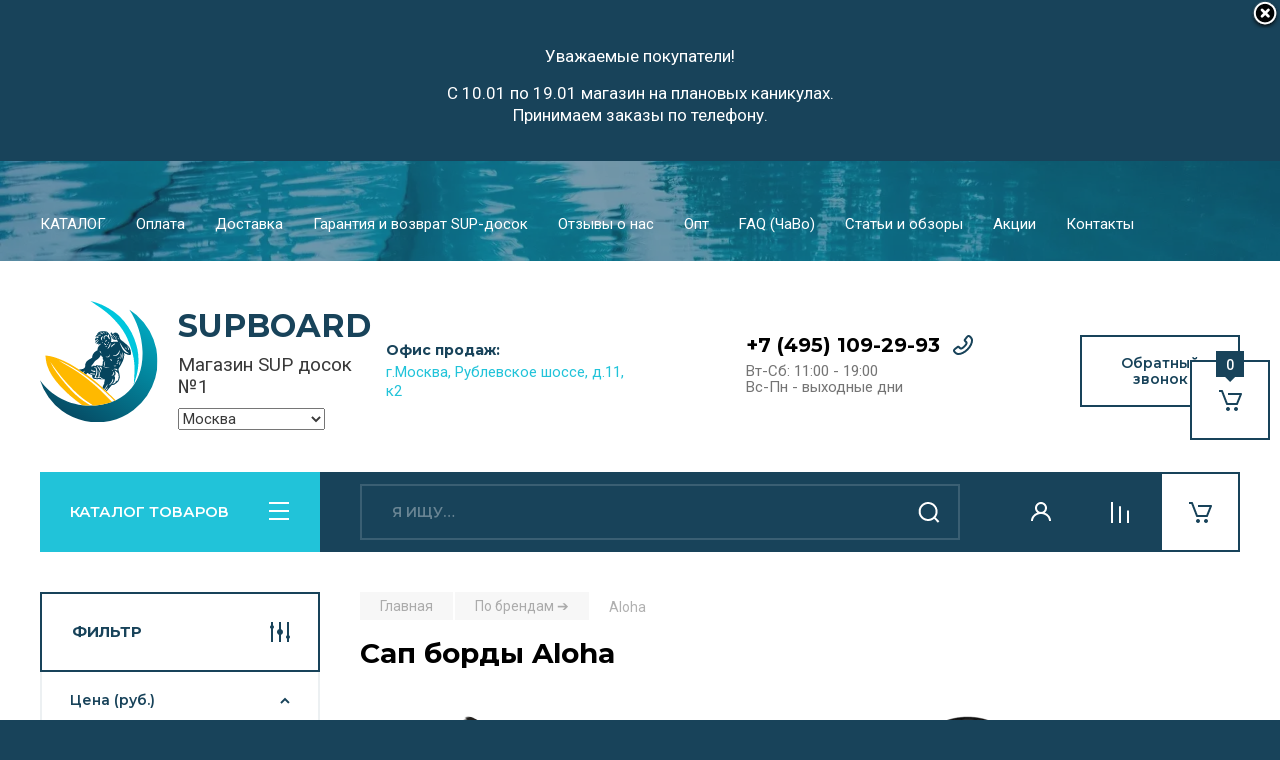

--- FILE ---
content_type: text/html; charset=utf-8
request_url: https://supboard.ru/catalog/sup-doski/aloha
body_size: 45778
content:

	<!doctype html>
<html lang="ru">

<head>
<meta charset="utf-8">
<meta name="robots" content="all"/>
<title>Сап доски надувные Aloha купить в Москве недорого с доставкой </title>
<meta name="description" content="SUP доски Aloha - цены, характеристики и фото. Купить в Москве можно в интернет-магазине Supboard. У нас низкие цены и широкий ассортимент надувных сап досок ">
<meta name="keywords" content="сап доски Aloha, сап борды Aloha цена, надувные сап доски Aloha москва, ">
<meta name="SKYPE_TOOLBAR" content="SKYPE_TOOLBAR_PARSER_COMPATIBLE">
<meta name="viewport" content="width=device-width, initial-scale=1.0, maximum-scale=1.0, user-scalable=no">
 
<link rel="canonical" href="//supboard.ru/catalog/sup-doski/aloha">
<!-- JQuery -->
<script src="/g/libs/jquery/1.10.2/jquery.min.js" charset="utf-8"></script>
<!-- JQuery -->

<!-- Common js -->
	<link rel="stylesheet" href="/g/css/styles_articles_tpl.css">
<meta name="mailru-domain" content="1VcV7xF5LiuN62ZA" />
<meta name="yandex-verification" content="4444c23ede143f7f" />
<meta name="google-site-verification" content="50lQNpbx_30Sju87NE3Q6U2Mh2WeMdz5B2TVLU6iAGU" />
<link rel='stylesheet' type='text/css' href='/shared/highslide-4.1.13/highslide.min.css'/>
<script type='text/javascript' src='/shared/highslide-4.1.13/highslide-full.packed.js'></script>
<script type='text/javascript'>
hs.graphicsDir = '/shared/highslide-4.1.13/graphics/';
hs.outlineType = null;
hs.showCredits = false;
hs.lang={cssDirection:'ltr',loadingText:'Загрузка...',loadingTitle:'Кликните чтобы отменить',focusTitle:'Нажмите чтобы перенести вперёд',fullExpandTitle:'Увеличить',fullExpandText:'Полноэкранный',previousText:'Предыдущий',previousTitle:'Назад (стрелка влево)',nextText:'Далее',nextTitle:'Далее (стрелка вправо)',moveTitle:'Передвинуть',moveText:'Передвинуть',closeText:'Закрыть',closeTitle:'Закрыть (Esc)',resizeTitle:'Восстановить размер',playText:'Слайд-шоу',playTitle:'Слайд-шоу (пробел)',pauseText:'Пауза',pauseTitle:'Приостановить слайд-шоу (пробел)',number:'Изображение %1/%2',restoreTitle:'Нажмите чтобы посмотреть картинку, используйте мышь для перетаскивания. Используйте клавиши вперёд и назад'};</script>

            <!-- 46b9544ffa2e5e73c3c971fe2ede35a5 -->
            <script src='/shared/s3/js/lang/ru.js'></script>
            <script src='/shared/s3/js/common.min.js'></script>
        <link rel='stylesheet' type='text/css' href='/shared/s3/css/calendar.css' /><link rel="icon" href="/favicon.ico" type="image/vnd.microsoft.icon">

<!--s3_require-->
<link rel="stylesheet" href="/g/basestyle/1.0.1/user/user.css" type="text/css"/>
<link rel="stylesheet" href="/g/basestyle/1.0.1/cookie.message/cookie.message.css" type="text/css"/>
<link rel="stylesheet" href="/g/basestyle/1.0.1/user/user.blue.css" type="text/css"/>
<script type="text/javascript" src="/g/basestyle/1.0.1/user/user.js" async></script>
<link rel="stylesheet" href="/g/basestyle/1.0.1/cookie.message/cookie.message.blue.css" type="text/css"/>
<script type="text/javascript" src="/g/basestyle/1.0.1/cookie.message/cookie.message.js" async></script>
<!--/s3_require-->

<link rel='stylesheet' type='text/css' href='/t/images/__csspatch/2/patch.css'/>
<!-- Common js -->

<!-- Shop init -->
			
		
		
		
			<link rel="stylesheet" type="text/css" href="/g/shop2v2/default/css/theme.less.css">		
			<script type="text/javascript" src="/g/shop2v2/default/js/shop2v2-plugins.js"></script>
		
			<script type="text/javascript" src="/g/shop2v2/default/js/shop2.2.min.js"></script>
		
	<script type="text/javascript">shop2.init({"productRefs": {"158220308":{"ves_doski":{"8":["199200508"]},"razmery":{"335*81*15":["199200508"]},"gruzopod_emnost_":{"180":["199200508"]}},"1893784107":{"ves_doski":{"8":["2299434907"]},"razmery":{"335*81*15":["2299434907"]},"gruzopod_emnost_":{"180":["2299434907"]}},"1893789307":{"ves_doski":{"8":["2299440307"]},"razmery":{"335*81*15":["2299440307"]},"gruzopod_emnost_":{"180":["2299440307"]}},"1893793307":{"ves_doski":{"8":["2299444307"]},"razmery":{"335*81*15":["2299444307"]},"gruzopod_emnost_":{"180":["2299444307"]}},"1894016507":{"ves_doski":{"8":["2299860307"]},"razmery":{"335*81*15":["2299860307"]},"gruzopod_emnost_":{"180":["2299860307"]}},"1899802907":{"ves_doski":{"8":["2308169907"]},"razmery":{"335*81*15":["2308169907"]},"gruzopod_emnost_":{"180":["2308169907"]}},"1905725507":{"ves_doski":{"8":["2316047507"]},"razmery":{"335*81*15":["2316047507"]},"gruzopod_emnost_":{"180":["2316047507"]}}},"apiHash": {"getPromoProducts":"495ef46c98e71fa55c5793086ebda9ad","getSearchMatches":"647bec3b0431408425bc623b11367771","getFolderCustomFields":"8c8d63f9ae7a9b75fc6c3f4bc861b7e8","getProductListItem":"e0b929ebb0124e2d98e0b96e10b11758","cartAddItem":"c220b148cb3f080d0262dd0ae041cff9","cartRemoveItem":"a3004d425a3a0a5ace73b6a6852a0ef6","cartUpdate":"5495167231a1f59a44e067a895089d1f","cartRemoveCoupon":"4b6f1a1c89818f1b694d1b4de8ec9a38","cartAddCoupon":"fdb20ac5122dfaf2608e8551a056f75a","deliveryCalc":"5df87873a1cc629cceffd3c5703bfeb0","printOrder":"68ead6310519ba9ce928aac2128e3b43","cancelOrder":"28637ca158dbaa10f32739e3acf3e9a7","cancelOrderNotify":"634418cdafac6090af879624d0e32321","repeatOrder":"3eed25e4fb100ce6aa4421488302e419","paymentMethods":"5cb07e324410efef40e1485231e9b537","compare":"04fab89fc47562ad05db311f8529aabd"},"hash": null,"verId": 2788199,"mode": "folder","step": "","uri": "/magazin","IMAGES_DIR": "/d/","my": {"show_rating_sort":true,"buy_alias":"\u0412 \u043a\u043e\u0440\u0437\u0438\u043d\u0443","buy_mod":true,"buy_kind":true,"on_shop2_btn":true,"gr_auth_placeholder":true,"gr_show_collcetions_amount":true,"gr_kinds_slider":true,"gr_cart_titles":true,"gr_filter_remodal_res":"1260","gr_sorting_no_filter":true,"gr_filter_remodal":true,"gr_filter_range_slider":false,"gr_search_range_slider":false,"gr_add_to_compare_text":"\u041a \u0441\u0440\u0430\u0432\u043d\u0435\u043d\u0438\u044e","gr_search_form_title":"\u041f\u041e\u0418\u0421\u041a \u041f\u041e \u041f\u0410\u0420\u0410\u041c\u0415\u0422\u0420\u0410\u041c","gr_vendor_in_thumbs":true,"gr_show_titles":true,"gr_show_options_text":"\u0412\u0441\u0435 \u043f\u0430\u0440\u0430\u043c\u0435\u0442\u0440\u044b","gr_pagelist_only_icons":true,"gr_filter_title_text":"\u0424\u0418\u041b\u042c\u0422\u0420","gr_filter_btn_text":"\u0424\u0418\u041b\u042c\u0422\u0420","gr_filter_reset_text":"\u041e\u0447\u0438\u0441\u0442\u0438\u0442\u044c","gr_card_slider_class":" vertical","gr_product_one_click":"\u043a\u0443\u043f\u0438\u0442\u044c \u0432 1 \u043a\u043b\u0438\u043a","gr_options_more_btn":"\u0412\u0441\u0435 \u043f\u0430\u0440\u0430\u043c\u0435\u0442\u0440\u044b","gr_cart_auth_remodal":true,"gr_cart_show_options_text":"\u041f\u043e\u043a\u0430\u0437\u0430\u0442\u044c \u043f\u0430\u0440\u0430\u043c\u0435\u0442\u0440\u044b","gr_cart_clear_btn_class":"clear_btn","gr_cart_back_btn":"\u041a \u043f\u043e\u043a\u0443\u043f\u043a\u0430\u043c","gr_cart_total_title":"\u0420\u0430\u0441\u0447\u0435\u0442","gr_cart_autoriz_btn_class":"cart_buy_rem","gr_cart_regist_btn_class":"cart_regist_btn","gr_coupon_placeholder":"\u041a\u0443\u043f\u043e\u043d","fold_btn_tit":"\u041a\u0410\u0422\u0410\u041b\u041e\u0413 \u0422\u041e\u0412\u0410\u0420\u041e\u0412","fold_mobile_title":"\u041a\u0410\u0422\u0410\u041b\u041e\u0413","search_btn_tit":"\u041f\u0410\u0420\u0410\u041c\u0415\u0422\u0420\u042b","search_form_btn":"\u041d\u0430\u0439\u0442\u0438","gr_show_nav_btns":true,"gr_hide_no_amount_rating":true,"price_fa_rouble":true,"gr_filter_placeholders":true,"gr_filter_only_field_title":true,"gr_comments_only_field_placeholder":true,"gr_coupon_used_text":"\u0418\u0441\u043f\u043e\u043b\u044c\u0437\u043e\u0432\u0430\u043d\u043d\u044b\u0439","gr_pluso_title":"\u041f\u043e\u0434\u0435\u043b\u0438\u0442\u044c\u0441\u044f","gr_cart_preview_version":"2.2.110-auto-accessories-adaptive-store-cart-preview","gr_filter_version":"global:shop2.2.110-auto-accessories-adaptive-store-filter.tpl","gr_cart_page_version":"global:shop2.2.110-auto-accessories-adaptive-store-cart.tpl","gr_product_template_name":"shop2.2.110-auto-accessories-adaptive-store-product-list-thumbs.tpl","gr_product_page_version":"global:shop2.2.110-auto-accessories-adaptive-store-product.tpl","gr_collections_item":"global:shop2.2.110-auto-accessories-adaptive-store-product-item-collections.tpl","gr_brends_pic_flat":true,"gr_header_blocks_align":true,"gr_subcategories_padding":true,"gr_selected_theme":6},"shop2_cart_order_payments": 3,"cf_margin_price_enabled": 0,"maps_yandex_key":"","maps_google_key":""});shop2.filter._pre_params = "&s[folder_id]=304710907";</script>
<style type="text/css">.product-item-thumb {width: 350px;}.product-item-thumb .product-image, .product-item-simple .product-image {height: 350px;width: 350px;}.product-item-thumb .product-amount .amount-title {width: 254px;}.product-item-thumb .product-price {width: 300px;}.shop2-product .product-side-l {width: 200px;}.shop2-product .product-image {height: 190px;width: 200px;}.shop2-product .product-thumbnails li {width: 56px;height: 56px;}</style>
<!-- Shop init -->


<!-- Custom styles -->
<link rel="stylesheet" href="/g/libs/jqueryui/datepicker-and-slider/css/jquery-ui.min.css">
<link rel="stylesheet" href="/g/libs/lightgallery/v1.2.19/lightgallery.min.css">
<link rel="stylesheet" href="/g/libs/remodal/css/remodal.css">
<link rel="stylesheet" href="/g/libs/remodal/css/remodal-default-theme.css">
<link rel="stylesheet" href="/g/libs/waslide/css/waslide.css">
<!-- Custom styles -->




<!-- Theme styles -->

	
		    	    <link rel="stylesheet" href="/t/v5432/images/theme6/theme_local.css">
	


<!-- Theme styles -->


	<link rel="stylesheet" href="/t/v5432/images/css/bdr_addons.scss.css">
<link rel="stylesheet" href="/t/v5432/images/css/site_addons.scss.css">
<link rel="stylesheet" href="/g/templates/shop2/2.110.2/auto-accessories/css/global_styles.css">


<link href="/t/v5432/images/autocomplete/jquery-ui.css" rel="stylesheet" />
<link rel="stylesheet" href="/t/v5432/images/site.addons.scss.css">
<link rel="stylesheet" href="/t/v5432/images/siye.zoom.scss.css">

<link rel="stylesheet" href="/t/v5432/images/site.sets.scss.css">
 
</head><body class="site">
   <div class="site_wrap wrap_ton" style="background-image: url(/d/54965319_10.webp)">
   
   <!--новогодняя мотня-->
   	 
<!--конец новогодней мотни -->
   				<article class="header-edit-block show-block" style="background-color: #18435a;">
				<div class="close-but"></div>
				<div class="header-edit-inner"><p style="text-align: center;"><span style="color:#ffffff;">Уважаемые покупатели!</span></p>

<p style="text-align: center;"><span style="color:#ffffff;">С 10.01 по 19.01 магазин на плановых каникулах.<br />
Принимаем заказы по телефону.</span></p></div>
			</article>
			<script src="/t/v5432/images/js/header-edit-block.js"></script>
				   <div class="mobile_panel_wrap">
	      <div class="mobile__panel">
	         <a class="close-button"><span>&nbsp;</span></a>
	         <div class="mobile_panel_inner">
	            <div class="mobile_menu_prev">
	            	<div class="wrapp_tnt">
						<div class="btn_next_menu"><span>МЕНЮ</span></div>
						<div class="shared_mob_title">КАТАЛОГ</div>
	                </div>
	                <nav class="mobile_shared_wrap">                    
	                </nav>
	
	            </div>
	            <div class="mobile_menu_next">
	               <div class="btn_prev_menu"><span>Назад</span></div>
	               
	            </div>
	         </div>
	      </div>
	   </div>
	   <div class="site__wrapper">
	      <div class="top-menu">
	         <nav class="top-menu__inner block_padding">            
	            <ul class="top-menu__items"><li class="has-child"><a href="/catalog/sup-doski" >КАТАЛОГ</a><ul class="level-2"><li><a href="/sup-doski" >Все SUP-доски</a></li><li class="has-child"><a href="#" >По брендам ></a><ul class="level-3"><li><a href="/sup-doski-aqua-marina" >Aqua Marina</a></li><li><a href="/sup-doski-bombitto" >Bombitto</a></li><li><a href="/sap-doski-fayean" >Fayean</a></li><li><a href="/gladiator-doski-s-veslom" >Gladiator</a></li><li><a href="/sup-doski-hl-sup" >HL Sup</a></li><li><a href="/sup-doski-hydro-force" >Hydro Force</a></li><li><a href="/sap-doski-iboard" >iBoard</a></li><li><a href="/doski-s-veslom-js" >JS/GQ</a></li><li><a href="/doski-s-veslom-koetsu" >Koetsu</a></li><li><a href="/sup-bordy-my-sup" >My Sup</a></li><li><a href="/doski-s-veslom-pexmor" >Pexmor</a></li><li><a href="/doski-s-veslom-red-paddle" >Red Paddle</a></li><li><a href="/sup-doski-stormline" >Stormline</a></li></ul></li><li><a href="/sup-doski-universalnye" >Универсальные</a></li><li><a href="/doski-dlya-sup-yogi" >Для SUP-йоги</a></li><li><a href="/sup-doski-dlya-serfinga" >Для SUP-сёрфинга</a></li><li><a href="/doski-dlya-vindserfinga" >Для виндсерфинга</a></li><li><a href="/catalog/sup-doski/naduvnye" >Надувные SUP доски</a></li><li><a href="/sup-doski-dlya-progulok" >Для прогулок</a></li><li><a href="/sup-doski-dlya-rybalki" >Для рыбалки</a></li><li><a href="/sup-doski-dlya-burnoy-vody" >Для бурной воды</a></li><li><a href="/sup-doski-dlya-gonok" >Для гонок</a></li><li><a href="/sup-doski-dlya-dvoih" >Для двоих и более</a></li><li><a href="/catalog/aksessuary" >Аксессуары</a></li></ul></li><li><a href="/oplata" >Оплата</a></li><li><a href="/dostavka" >Доставка</a></li><li><a href="/garantiya-i-vozvrat-sup-dosok" >Гарантия и возврат SUP-досок</a></li><li><a href="/otzyvy-o-nas" >Отзывы о нас</a></li><li><a href="/opt" >Опт</a></li><li><a href="/faq-chavo" >FAQ (ЧаВо)</a></li><li><a href="/stati-i-obzory" >Статьи и обзоры</a></li><li><a href="/akcii" >Акции</a></li><li><a href="/contact" >Контакты</a></li></ul>            
	         </nav>
	      </div>
	      <div class="site__inner">
	         <header class="site-header block_padding site_header_align">
	         	
	            <div class="company-info">
	            							<a href="https://supboard.ru" class="company-info__logo_pic"><img src="/thumb/2/E2mTeEYn5F9zzee_KrqicQ/r/d/logo.svg" height="120" width="120"  alt="SUPBOARD"></a>
															<div class="company-info__name_desc">
		  						               	<a href="https://supboard.ru" title="На главную страницу" class="company-info__name">SUPBOARD</a>
		               		               		               <div class="company-info__descr">Магазин SUP досок №1</div>
		               		               							<div class="select-pop-wr">
							<select>
																<option value="https://supboard.ru/">Москва</option>
																<option value="https://voronezh.supboard.ru/">Воронеж</option>
																<option value="https://spb.supboard.ru/">Санкт-Петербург</option>
																<option value="https://ekb.supboard.ru/">Екатеринбург</option>
																<option value="http://irkutsk.supboard.ru/">Иркутск</option>
																<option value="https://krd.supboard.ru/">Краснодар</option>
																<option value="https://krasnoyarsk.supboard.ru/">Красноярск</option>
																<option value="https://nsk.supboard.ru/">Новосибирск</option>
																<option value="https://nn.supboard.ru/">Нижний Новгород</option>
																<option value="https://rostov-na-donu.supboard.ru/">Ростов-на-Дону</option>
																<option value="https://omsk.supboard.ru/">Омск</option>
																<option value="https://saratov.supboard.ru/">Саратов</option>
																<option value="https://sevastopol.supboard.ru/">Севастополь</option>
																<option value="https://samara.supboard.ru/">Самара</option>
																<option value="https://sochi.supboard.ru/">Сочи</option>
																<option value="https://chita.supboard.ru/">Чита</option>
																<option value="https://ufa.supboard.ru/">Уфа</option>
																<option value="https://kazan.supboard.ru/">Казань</option>
															</select>
						</div>
							               </div>
	               	               <div class="head-contacts__address">
	                  		                     <div class="head-contacts__title">Офис продаж:</div>
	                     	                     	                     <div class="head-contacts__body"><a class="link_adress" href="/contact">г.Москва, Рублевское шоссе, д.11, к2</a></div>
	                     	                  </div>
	            </div>
	            <div class="head-contacts">
	               <div class="head-contacts__inner">
	                  
	                  
	                  	                  <div class="head-contacts__phones">
	                     <div class="head-contacts__phones-inner">
	                        <div class="div-block">
	                        		                        	<div><a href="tel:+7 (495) 109-29-93" class="link">+7 (495) 109-29-93</a></div> 
	                        		                        </div>
	                        	                        <div class="head-contacts__phone-time">Вт-Сб: 11:00 - 19:00<br />
Вс-Пн  - выходные дни</div>
	                        	                        	                     </div>
	                  </div>
	                  	               </div>
	               <div class="head-conracts__recall"><span data-remodal-target="form_top_popap" class="head-conracts__recall-btn w-button">Обратный звонок</span></div>
	               
	               
	            </div>
	         </header>
	         <div class="shop-modules block_padding">
	            <div class="shop-modules__inner">
	               <div class="shop-modules__folders">
	                  <div class="shop-modules__folders-title">КАТАЛОГ ТОВАРОВ</div>
	                  <div class="shop-modules__folder-icon"></div>
	               </div>
	               <div class="shop-modules__folders_mobile">
	                  <div class="shop-modules__folder-icon"></div>
	               </div>
	                <div class="shop-modules__search">
	                    <div data-remodal-target="search_popap" class="shop-modules__search-popup w-button">ПАРАМЕТРЫ</div>
	                     <nav class="search_catalog_top">
	                       <form action="/magazin/search" enctype="multipart/form-data" method="get" class="shop-modules__search-form w-form">
	                       		<input type="hidden" name="s[sort_by]" value="amount desc">
	                     	    <input type="text" id="s[name]" name="search_text" placeholder="Я ищу…" class="shop-modules__search-input w-input">
	                     	    <button class="shop-modules__search-btn w-button">Найти</button>
	                       <re-captcha data-captcha="recaptcha"
     data-name="captcha"
     data-sitekey="6LcNwrMcAAAAAOCVMf8ZlES6oZipbnEgI-K9C8ld"
     data-lang="ru"
     data-rsize="invisible"
     data-type="image"
     data-theme="light"></re-captcha></form>                   
						      </nav>
	
	                </div>
	               <div class="mobile-contacts" data-remodal-target="contact_popap">&nbsp;</div>
	               <div class="mobile-search" data-remodal-target="search_popap">&nbsp;</div>
	               
	               <div class="shop-modules__cabinet" data-remodal-target="login_popap">&nbsp;</div>
	               
	               					<div class="compare-block">
						<a href="/magazin/compare" class="compare-block__link" target="_blank">&nbsp;</a>
						<div class="compare-block__amount">0</div>
					</div>
	               	               
	               						               <div class="shop-modules__cart cart_amount_null">
	               		
						
						<a href="/magazin/cart" class="site-header__cart_btn">
							<span class="shop-modules__cart-amount hide">0</span>
						</a>
	                  
	               </div>
	            </div>
	         </div>
	         <div class="site-content content_shop_pages">
	            <div class="site-content__inner block_padding">
	              
	               <div class="site-content__left">
	                  <nav class="folders-nav ">
	                     
	                    
	                    <ul class="folders_menu">
													         						         						         						         						    						         						              						              						                   <li class="firstlevel"><a href="/catalog/sup-doski"><span>Все SUP-доски</span></a>
						              						         						         						         						         						    						         						              						                   						                        </li>
						                        						                   						              						              						                   <li class="firstlevel"><a href="/catalog/sup-doski/sale"><span>Распродажа</span></a>
						              						         						         						         						         						    						         						              						                   						                        </li>
						                        						                   						              						              						                   <li class="firstlevel sublevel "><a class="hasArrow" href="/magazin/folder/po-brendam"><span>По брендам ➔</span></a>
						              						         						         						         						         						    						         						              						                   						                        <ul>
						                            <li class="parentItem"><a href="/magazin/folder/po-brendam"><span>По брендам ➔</span></a></li>
						                    							              						              						                   <li class=""><a href="/catalog/sup-doski/action-state"><span>Action State</span></a>
						              						         						         						         						         						    						         						              						                   						                        </li>
						                        						                   						              						              						                   <li class=""><a href="/sup-doski-adventum"><span>Adventum</span></a>
						              						         						         						         						         						    						         						              						                   						                        </li>
						                        						                   						              						              						                   <li class=""><a href="/catalog/sup-doski/aloha"><span>Aloha</span></a>
						              						         						         						         						         						    						         						              						                   						                        </li>
						                        						                   						              						              						                   <li class=""><a href="/catalog/sup-doski/anomy"><span>Anomy</span></a>
						              						         						         						         						         						    						         						              						                   						                        </li>
						                        						                   						              						              						                   <li class=""><a href="/catalog/sup-doski/atlantis"><span>Atlantis</span></a>
						              						         						         						         						         						    						         						              						                   						                        </li>
						                        						                   						              						              						                   <li class=""><a href="/sup-doski-aqua-marina"><span>Aqua Marina</span></a>
						              						         						         						         						         						    						         						              						                   						                        </li>
						                        						                   						              						              						                   <li class=""><a href="/sup-doski-beyond-marina"><span>Beyond Marina</span></a>
						              						         						         						         						         						    						         						              						                   						                        </li>
						                        						                   						              						              						                   <li class=""><a href="/catalog/sup-doski/body-glove"><span>Body Glove</span></a>
						              						         						         						         						         						    						         						              						                   						                        </li>
						                        						                   						              						              						                   <li class=""><a href="/catalog/sup-doski/baosi-marina"><span>Baosi Marina</span></a>
						              						         						         						         						         						    						         						              						                   						                        </li>
						                        						                   						              						              						                   <li class=""><a href="/catalog/sup-doski/blau-see"><span>Blau See</span></a>
						              						         						         						         						         						    						         						              						                   						                        </li>
						                        						                   						              						              						                   <li class=""><a href="/catalog/sup-doski/blue-paddle"><span>Blue Paddle</span></a>
						              						         						         						         						         						    						         						              						                   						                        </li>
						                        						                   						              						              						                   <li class=""><a href="/catalog/sup-doski/buck-teeth"><span>Buck Teeth</span></a>
						              						         						         						         						         						    						         						              						                   						                        </li>
						                        						                   						              						              						                   <li class=""><a href="/catalog/sup-doski/cooyes"><span>Cooyes</span></a>
						              						         						         						         						         						    						         						              						                   						                        </li>
						                        						                   						              						              						                   <li class=""><a href="/catalog/sup-doski/coolsurf"><span>CoolSurf</span></a>
						              						         						         						         						         						    						         						              						                   						                        </li>
						                        						                   						              						              						                   <li class=""><a href="/catalog/sup-doski/dama"><span>Dama</span></a>
						              						         						         						         						         						    						         						              						                   						                        </li>
						                        						                   						              						              						                   <li class=""><a href="/catalog/sup-doski/eggory"><span>Eggory</span></a>
						              						         						         						         						         						    						         						              						                   						                        </li>
						                        						                   						              						              						                   <li class=""><a href="/sup-doski-easy-rider"><span>Easy Rider</span></a>
						              						         						         						         						         						    						         						              						                   						                        </li>
						                        						                   						              						              						                   <li class="sublevel "><a class="hasArrow" href="/catalog/sup-doski/ecsi"><span>ECSI</span></a>
						              						         						         						         						         						    						         						              						                   						                        <ul>
						                            <li class="parentItem"><a href="/catalog/sup-doski/ecsi"><span>ECSI</span></a></li>
						                    							              						              						                   <li class=""><a href="/catalog/sup-doski/ecsi-master"><span>ECSI Master</span></a>
						              						         						         						         						         						    						         						              						                   						                        </li>
						                        						                   						              						              						                   <li class=""><a href="/catalog/sup-doski/ecsi-expert"><span>ECSI Expert</span></a>
						              						         						         						         						         						    						         						              						                   						                        </li>
						                        						                             </ul></li>
						                        						                   						              						              						                   <li class=""><a href="/catalog/sup-doski/esup"><span>Esup</span></a>
						              						         						         						         						         						    						         						              						                   						                        </li>
						                        						                   						              						              						                   <li class=""><a href="/sap-doski-fayean"><span>Fayean</span></a>
						              						         						         						         						         						    						         						              						                   						                        </li>
						                        						                   						              						              						                   <li class=""><a href="/catalog/sup-doski/funwater"><span>FunWater</span></a>
						              						         						         						         						         						    						         						              						                   						                        </li>
						                        						                   						              						              						                   <li class=""><a href="/catalog/sup-doski/fb-sport"><span>FB Sport</span></a>
						              						         						         						         						         						    						         						              						                   						                        </li>
						                        						                   						              						              						                   <li class="sublevel "><a class="hasArrow" href="/gladiator-doski-s-veslom"><span>Gladiator ➔</span></a>
						              						         						         						         						         						    						         						              						                   						                        <ul>
						                            <li class="parentItem"><a href="/gladiator-doski-s-veslom"><span>Gladiator ➔</span></a></li>
						                    							              						              						                   <li class=""><a href="/catalog/sup-doski/gladiator/kids"><span>Kids</span></a>
						              						         						         						         						         						    						         						              						                   						                        </li>
						                        						                   						              						              						                   <li class=""><a href="/catalog/sup-doski/gladiator/origin"><span>Origin</span></a>
						              						         						         						         						         						    						         						              						                   						                        </li>
						                        						                   						              						              						                   <li class=""><a href="/catalog/sup-doski/gladiator/pro"><span>Pro</span></a>
						              						         						         						         						         						    						         						              						                   						                        </li>
						                        						                   						              						              						                   <li class=""><a href="/catalog/sup-doski/gladiator/elite"><span>Elite</span></a>
						              						         						         						         						         						    						         						              						                   						                        </li>
						                        						                   						              						              						                   <li class=""><a href="/catalog/sup-doski/gladiator/fishing"><span>Fishing</span></a>
						              						         						         						         						         						    						         						              						                   						                        </li>
						                        						                   						              						              						                   <li class=""><a href="/catalog/sup-doski/gladiator/foil"><span>Foil</span></a>
						              						         						         						         						         						    						         						              						                   						                        </li>
						                        						                   						              						              						                   <li class=""><a href="/catalog/sup-doski/gladiator/river"><span>River</span></a>
						              						         						         						         						         						    						         						              						                   						                        </li>
						                        						                   						              						              						                   <li class=""><a href="/catalog/sup-doski/gladiator/wind"><span>Wind</span></a>
						              						         						         						         						         						    						         						              						                   						                        </li>
						                        						                             </ul></li>
						                        						                   						              						              						                   <li class=""><a href="/catalog/sup-doski/gq"><span>GQ</span></a>
						              						         						         						         						         						    						         						              						                   						                        </li>
						                        						                   						              						              						                   <li class=""><a href="/catalog/sup-doski/hello-plus"><span>Hello Plus</span></a>
						              						         						         						         						         						    						         						              						                   						                        </li>
						                        						                   						              						              						                   <li class=""><a href="/sup-doski-hl-sup"><span>HL Sup</span></a>
						              						         						         						         						         						    						         						              						                   						                        </li>
						                        						                   						              						              						                   <li class=""><a href="/catalog/sup-doski/hitabay"><span>HitaBay</span></a>
						              						         						         						         						         						    						         						              						                   						                        </li>
						                        						                   						              						              						                   <li class=""><a href="/sup-doski-hydro-force"><span>Hydro Force</span></a>
						              						         						         						         						         						    						         						              						                   						                        </li>
						                        						                   						              						              						                   <li class="sublevel "><a class="hasArrow" href="/sap-doski-iboard"><span>iBoard</span></a>
						              						         						         						         						         						    						         						              						                   						                        </li>
						                        						                   						              						              						                   <li class=""><a href="/catalog/sup-doski/itiwit"><span>Itiwit</span></a>
						              						         						         						         						         						    						         						              						                   						                        </li>
						                        						                   						              						              						                   <li class=""><a href="/catalog/sup-doski/js"><span>JS</span></a>
						              						         						         						         						         						    						         						              						                   						                        </li>
						                        						                   						              						              						                   <li class=""><a href="/doski-s-veslom-koetsu"><span>Koetsu</span></a>
						              						         						         						         						         						    						         						              						                   						                        </li>
						                        						                   						              						              						                   <li class=""><a href="/catalog/sup-doski/lime-sup"><span>Lime Sup</span></a>
						              						         						         						         						         						    						         						              						                   						                        </li>
						                        						                   						              						              						                   <li class=""><a href="/catalog/sup-doski/luxmars"><span>Luxmars</span></a>
						              						         						         						         						         						    						         						              						                   						                        </li>
						                        						                   						              						              						                   <li class=""><a href="/catalog/sup-doski/mseasfree"><span>Mseasfree</span></a>
						              						         						         						         						         						    						         						              						                   						                        </li>
						                        						                   						              						              						                   <li class=""><a href="/sup-doski-mistral"><span>Mistral</span></a>
						              						         						         						         						         						    						         						              						                   						                        </li>
						                        						                   						              						              						                   <li class=""><a href="/catalog/sup-doski/moloboard"><span>MoloBoard</span></a>
						              						         						         						         						         						    						         						              						                   						                        </li>
						                        						                   						              						              						                   <li class=""><a href="/catalog/sup-doski/molokai"><span>Molokai</span></a>
						              						         						         						         						         						    						         						              						                   						                        </li>
						                        						                   						              						              						                   <li class=""><a href="/catalog/sup-doski/nautica"><span>Nautica</span></a>
						              						         						         						         						         						    						         						              						                   						                        </li>
						                        						                   						              						              						                   <li class=""><a href="/sup-doski-nordic"><span>Nordic</span></a>
						              						         						         						         						         						    						         						              						                   						                        </li>
						                        						                   						              						              						                   <li class=""><a href="/catalog/sup-doski/ocean-trail"><span>Ocean Trail</span></a>
						              						         						         						         						         						    						         						              						                   						                        </li>
						                        						                   						              						              						                   <li class=""><a href="/catalog/sup-doski/pic-board"><span>Pic Board</span></a>
						              						         						         						         						         						    						         						              						                   						                        </li>
						                        						                   						              						              						                   <li class=""><a href="/catalog/sup-doski/prime-sup"><span>Prime Sup</span></a>
						              						         						         						         						         						    						         						              						                   						                        </li>
						                        						                   						              						              						                   <li class="sublevel "><a class="hasArrow" href="/doski-s-veslom-red-paddle"><span>Red Paddle</span></a>
						              						         						         						         						         						    						         						              						                   						                        <ul>
						                            <li class="parentItem"><a href="/doski-s-veslom-red-paddle"><span>Red Paddle</span></a></li>
						                    							              						              						                   <li class=""><a href="/catalog/sup-doski/red-paddle/ride"><span>Ride</span></a>
						              						         						         						         						         						    						         						              						                   						                        </li>
						                        						                   						              						              						                   <li class=""><a href="/catalog/sup-doski/red-paddle/sport"><span>Sport</span></a>
						              						         						         						         						         						    						         						              						                   						                        </li>
						                        						                   						              						              						                   <li class=""><a href="/catalog/sup-doski/red-paddle/voyager"><span>Voyager</span></a>
						              						         						         						         						         						    						         						              						                   						                        </li>
						                        						                             </ul></li>
						                        						                   						              						              						                   <li class=""><a href="/catalog/sup-doski/santasup"><span>Santasup</span></a>
						              						         						         						         						         						    						         						              						                   						                        </li>
						                        						                   						              						              						                   <li class=""><a href="/catalog/sup-doski/seasee"><span>Seasee</span></a>
						              						         						         						         						         						    						         						              						                   						                        </li>
						                        						                   						              						              						                   <li class=""><a href="/catalog/naduvnye-kayaki/serf-king"><span>Serf King</span></a>
						              						         						         						         						         						    						         						              						                   						                        </li>
						                        						                   						              						              						                   <li class=""><a href="/catalog/sup-doski/skatinger"><span>Skatinger</span></a>
						              						         						         						         						         						    						         						              						                   						                        </li>
						                        						                   						              						              						                   <li class=""><a href="/catalog/sup-doski/scirocco"><span>Scirocco</span></a>
						              						         						         						         						         						    						         						              						                   						                        </li>
						                        						                   						              						              						                   <li class=""><a href="/catalog/sup-doski/spatium"><span>Spatium</span></a>
						              						         						         						         						         						    						         						              						                   						                        </li>
						                        						                   						              						              						                   <li class=""><a href="/catalog/sup-doski/spinera"><span>Spinera</span></a>
						              						         						         						         						         						    						         						              						                   						                        </li>
						                        						                   						              						              						                   <li class=""><a href="/catalog/sup-doski/takumo"><span>Takumo</span></a>
						              						         						         						         						         						    						         						              						                   						                        </li>
						                        						                   						              						              						                   <li class=""><a href="/magazin/sup-doski/terro"><span>Terro</span></a>
						              						         						         						         						         						    						         						              						                   						                        </li>
						                        						                   						              						              						                   <li class=""><a href="/catalog/sup-doski/viking"><span>Viking</span></a>
						              						         						         						         						         						    						         						              						                   						                        </li>
						                        						                   						              						              						                   <li class=""><a href="/catalog/sup-doski/walaw"><span>Walaw</span></a>
						              						         						         						         						         						    						         						              						                   						                        </li>
						                        						                   						              						              						                   <li class=""><a href="/catalog/sup-doski/wave"><span>Wave</span></a>
						              						         						         						         						         						    						         						              						                   						                        </li>
						                        						                   						              						              						                   <li class=""><a href="/catalog/sup-doski/wheejet"><span>Wheejet</span></a>
						              						         						         						         						         						    						         						              						                   						                        </li>
						                        						                   						              						              						                   <li class=""><a href="/sup-doski-zap"><span>ZAP</span></a>
						              						         						         						         						         						    						         						              						                   						                        </li>
						                        						                             </ul></li>
						                        						                   						              						              						                   <li class="firstlevel sublevel "><a class="hasArrow" href="/catalog/sup-doski/po-razmeram"><span>По размерам ➔</span></a>
						              						         						         						         						         						    						         						              						                   						                        <ul>
						                            <li class="parentItem"><a href="/catalog/sup-doski/po-razmeram"><span>По размерам ➔</span></a></li>
						                    							              						              						                   <li class=""><a href="/catalog/sup-doski/10-6-320-sm"><span>10.6&quot; (320 см)</span></a>
						              						         						         						         						         						    						         						              						                   						                        </li>
						                        						                   						              						              						                   <li class=""><a href="/catalog/sup-doski/11-335-sm"><span>11.0&quot; (335 см)</span></a>
						              						         						         						         						         						    						         						              						                   						                        </li>
						                        						                   						              						              						                   <li class=""><a href="/catalog/sup-doski/11-6-350-sm"><span>11.6&quot; (350 см)</span></a>
						              						         						         						         						         						    						         						              						                   						                        </li>
						                        						                   						              						              						                   <li class=""><a href="/catalog/sup-doski/12-365-sm"><span>12.0&quot; (365 см)</span></a>
						              						         						         						         						         						    						         						              						                   						                        </li>
						                        						                   						              						              						                   <li class=""><a href="/catalog/sup-doski/12-6-380-sm"><span>12.6&quot; (380 см)</span></a>
						              						         						         						         						         						    						         						              						                   						                        </li>
						                        						                             </ul></li>
						                        						                   						              						              						                   <li class="firstlevel"><a href="/catalog/sup-doski/universalnye"><span>Универсальные</span></a>
						              						         						         						         						         						    						         						              						                   						                        </li>
						                        						                   						              						              						                   <li class="firstlevel"><a href="/catalog/sup-doski/dlya-dvoih"><span>Для двоих и более</span></a>
						              						         						         						         						         						    						         						              						                   						                        </li>
						                        						                   						              						              						                   <li class="firstlevel"><a href="/catalog/sup-doski/dlya-progulok"><span>Для прогулок</span></a>
						              						         						         						         						         						    						         						              						                   						                        </li>
						                        						                   						              						              						                   <li class="firstlevel"><a href="/catalog/sup-doski/naduvnye"><span>Надувные SUP доски</span></a>
						              						         						         						         						         						    						         						              						                   						                        </li>
						                        						                   						              						              						                   <li class="firstlevel"><a href="/catalog/sup-doski/detskie"><span>Детские SUP доски</span></a>
						              						         						         						         						         						    						         						              						                   						                        </li>
						                        						                   						              						              						                   <li class="firstlevel"><a href="/catalog/sup-doski/ucenka"><span>Уценка</span></a>
						              						         						         						         						         						    						         						              						                   						                        </li>
						                        						                   						              						              						                   <li class="firstlevel"><a href="/catalog/sup-doski/dlya-rybalki"><span>Для рыбалки</span></a>
						              						         						         						         						         						    						         						              						                   						                        </li>
						                        						                   						              						              						                   <li class="firstlevel"><a href="/catalog/sup-doski/dlya-vindserfinga"><span>Для виндсерфинга</span></a>
						              						         						         						         						         						    						         						              						                   						                        </li>
						                        						                   						              						              						                   <li class="firstlevel"><a href="/catalog/sup-doski/dlya-splavov"><span>Для сплавов</span></a>
						              						         						         						         						         						    						         						              						                   						                        </li>
						                        						                   						              						              						                   <li class="firstlevel"><a href="/catalog/sup-doski/dlya-gonok"><span>Для гонок</span></a>
						              						         						         						         						         						    						         						              						                   						                        </li>
						                        						                   						              						              						                   <li class="firstlevel"><a href="/catalog/sup-doski/sap-serfing"><span>Сап серфинг доски</span></a>
						              						         						         						         						         						    						         						              						                   						                        </li>
						                        						                   						              						              						                   <li class="firstlevel"><a href="/catalog/sup-doski/dlya-sup-yogi"><span>Для SUP-йоги</span></a>
						              						         						         						         						         						    						         						              						                   						                        </li>
						                        						                   						              						              						                   <li class="firstlevel"><a href="/catalog/sup-doski/dlya-prokata"><span>Для проката</span></a>
						              						         						         						         						         						    						         						              						                   						                        </li>
						                        						                   						              						              						                   <li class="firstlevel"><a href="/catalog/sup-doski-s-veslom"><span>SUP доски с веслом</span></a>
						              						         						         						         						         						    						         						              						                   						                        </li>
						                        						                   						              						              						                   <li class="firstlevel"><a href="/catalog/sup-doski/s-sidenem"><span>С сиденьем</span></a>
						              						         						         						         						         						    						         						              						                   						                        </li>
						                        						                   						              						              						                   <li class="firstlevel"><a href="/catalog/luchshie-sap-doski"><span>Лучшие сап-доски</span></a>
						              						         						         						         						         						    						         						              						                   						                        </li>
						                        						                   						              						              						                   <li class="firstlevel"><a href="/catalog/sup-doski/hity-prodazh"><span>Хиты продаж</span></a>
						              						         						         						         						         						    						         						              						                   						                        </li>
						                        						                   						              						              						                   <li class="firstlevel"><a href="/catalog/sup-doski/new"><span>Новинки 2026</span></a>
						              						         						         						         						         						    						         						              						                   						                        </li>
						                        						                   						              						              						                   <li class="firstlevel sublevel "><a class="hasArrow" href="/catalog/aksessuary"><span>Аксессуары ➔</span></a>
						              						         						         						         						         						    						         						              						                   						                        <ul>
						                            <li class="parentItem"><a href="/catalog/aksessuary"><span>Аксессуары ➔</span></a></li>
						                    							              						              						                   <li class=""><a href="/catalog/aksessuary/vesla"><span>Вёсла</span></a>
						              						         						         						         						         						    						         						              						                   						                        </li>
						                        						                   						              						              						                   <li class=""><a href="/catalog/aksessuary/plavniki"><span>Плавники</span></a>
						              						         						         						         						         						    						         						              						                   						                        </li>
						                        						                   						              						              						                   <li class=""><a href="/catalog/aksessuary/nasosy"><span>Насосы</span></a>
						              						         						         						         						         						    						         						              						                   						                        </li>
						                        						                   						              						              						                   <li class=""><a href="/catalog/aksessuary/spasatelnye-zhilety"><span>Спасательные жилеты</span></a>
						              						         						         						         						         						    						         						              						                   						                        </li>
						                        						                   						              						              						                   <li class=""><a href="/catalog/aksessuary/parusa"><span>Паруса</span></a>
						              						         						         						         						         						    						         						              						                   						                        </li>
						                        						                   						              						              						                   <li class=""><a href="/catalog/aksessuary/sidenya"><span>Сиденья</span></a>
						              						         						         						         						         						    						         						              						                   						                        </li>
						                        						                   						              						              						                   <li class=""><a href="/catalog/aksessuary/germomeshki"><span>Гермомешки</span></a>
						              						         						         						         						         						    						         						              						                   						                        </li>
						                        						                   						              						              						                   <li class=""><a href="/catalog/aksessuary/chehly-dlya-telefonov"><span>Чехлы для телефонов</span></a>
						              						         						         						         						         						    						         						              						                   						                        </li>
						                        						                   						              						              						                   <li class=""><a href="/catalog/aksessuary/podvestki"><span>Подсветка для SUP досок</span></a>
						              						         						         						         						         						    						         						              						                   						                        </li>
						                        						                   						              						              						                   <li class=""><a href="/catalog/gidrokostyumy"><span>Гидрокостюмы</span></a>
						              						         						         						         						         						    						         						              						                   						                        </li>
						                        						                   						              						              						                   <li class=""><a href="/catalog/aksessuary/poncho"><span>Пончо</span></a>
						              						         						         						         						         						    						         						              						                   						                        </li>
						                        						                   						              						              						                   <li class=""><a href="/catalog/aksessuary/elektromotory"><span>Электромоторы</span></a>
						              						         						         						         						         						    						         						              						                   						                        </li>
						                        						                   						              						              						                   <li class=""><a href="/catalog/aksessuary/drugoe"><span>Другое</span></a>
						              						         						         						         						         						    						         						              						                   						                        </li>
						                        						                             </ul></li>
						                        						                   						              						              						                   <li class="firstlevel"><a href="/catalog/akvabajki"><span>Аквабайки</span></a>
						              						         						         						         						         						    						         						              						                   						                        </li>
						                        						                   						              						              						                   <li class="firstlevel"><a href="/catalog/podvodnye-skutery"><span>Подводные скутеры</span></a>
						              						         						         						         						         						    						         						              						                   						                        </li>
						                        						                   						              						              						                   <li class="firstlevel"><a href="/catalog/naduvnye-kayaki"><span>Надувные каяки</span></a>
						              						         						         						         						         						    						         						              						                   						                        </li>
						                        						                   						              						              						                   <li class="firstlevel"><a href="/catalog/naduvnye-bajdarki"><span>Надувные байдарки</span></a>
						              						         						         						         						         						    						         						              						                   						                        </li>
						                        						                   						              						              						                   <li class="firstlevel"><a href="/catalog/naduvnye-ploty"><span>Надувные плоты</span></a>
						              						         						         						         						         						    						         						              						                   						                        </li>
						                        						                   						              						              						                   <li class="firstlevel"><a href="/catalog/vodnye-batuty"><span>Водные батуты</span></a>
						              						         						         						         						         						    						         						              						                   						                        </li>
						                        						                   						              						              						                   <li class="firstlevel"><a href="/catalog/bodibordy"><span>Бодиборды</span></a>
						              						         						         						         						         						    						         						              						                   						                        </li>
						                        						                   						              						              						                   <li class="firstlevel"><a href="/catalog/gift"><span>Подарочные сертификаты</span></a>
						              						         						         						         						         						    						         						              						                   						                        </li>
						                        						                   						              						              						                   <li class="firstlevel"><a href="/catalog/katamarany"><span>Катамараны / водные велосипеды</span></a>
						              						         						         						         						         						    						         						              						                   						                        </li>
						                        						                   						              						              						                   <li class="firstlevel"><a href="/catalog/naduvnye-sani"><span>Надувные сани</span></a>
						              						         						         						         						         						    						         						              						                   						                        </li>
						                        						                   						              						              						                   <li class="firstlevel sublevel "><a class="hasArrow" href="/catalog/naduvnye-spa-dzhakuzi"><span>Надувные джакузи</span></a>
						              						         						         						         						         						    						         						              						                   						                        <ul>
						                            <li class="parentItem"><a href="/catalog/naduvnye-spa-dzhakuzi"><span>Надувные джакузи</span></a></li>
						                    							              						              						                   <li class=""><a href="/catalog/naduvnye-spa-dzhakuzi/ulichnye-s-podogrevom"><span>Уличные джакузи с подогревом</span></a>
						              						         						         						         						         						    						         						              						                   						                        </li>
						                        						                   						              						              						                   <li class=""><a href="/catalog/naduvnye-spa-dzhakuzi/gidromassazhnye-bassejny"><span>Гидромассажные бассейны спа</span></a>
						              						         						         						         						         						    						         						              						                   						                        </li>
						                        						                   						              						              						                   <li class=""><a href="/catalog/naduvnye-spa-dzhakuzi/bassejny-spa"><span>Надувные спа бассейны</span></a>
						              						         						         						         						         						    						         						              						                   						                        </li>
						                        						                   						              						              						                   <li class=""><a href="/catalog/naduvnye-spa-dzhakuzi/bassejny-s-dzhakuzi"><span>Бассейны с джакузи надувные</span></a>
						              						         						         						         						         						    						         						              						                   						                        </li>
						                        						                   						              						              						                   <li class=""><a href="/catalog/naduvnye-spa-dzhakuzi/s-aeromassazhem"><span>Надувные джакузи с аэромассажем</span></a>
						              						         						         						         						         						    						         						              						                   						                        </li>
						                        						                   						              						              						                   <li class="sublevel "><a class="hasArrow" href="/catalog/spa/brendy"><span>Бренды</span></a>
						              						         						         						         						         						    						         						              						                   						                        <ul>
						                            <li class="parentItem"><a href="/catalog/spa/brendy"><span>Бренды</span></a></li>
						                    							              						              						                   <li class=""><a href="/catalog/naduvnye-dzhakuzi/brendy/beyond-marina"><span>Beyond  Marina</span></a>
						              						         						         						         						         						    						         						              						                   						                        </li>
						                        						                   						              						              						                   <li class=""><a href="/magazin/folder/osmos-spa"><span>OSMOS SPA</span></a>
						              						         						         						         						         						    						         						              						                   						                        </li>
						                        						                   						              						              						                   <li class=""><a href="/magazin/folder/mspa"><span>MSPA</span></a>
						              						         						         						         						         						    						         						              						                   						                        </li>
						                        						                   						              						              						                   <li class=""><a href="/magazin/folder/intex"><span>Intex</span></a>
						              						         						         						         						         						    						         						              						                   						                        </li>
						                        						                   						              						              						                   <li class=""><a href="/magazin/folder/bestway"><span>Bestway</span></a>
						              						         						         						         						         						    						         						              						                   						                        </li>
						                        						                             </ul></li>
						                        						                             </ul></li>
						                        						                   						              						              						                   <li class="firstlevel sublevel "><a class="hasArrow" href="/catalog/elektro-gidrofojly"><span>Электро гидрофойлы</span></a>
						              						         						         						         						         						    						         						              						                   						                        <ul>
						                            <li class="parentItem"><a href="/catalog/elektro-gidrofojly"><span>Электро гидрофойлы</span></a></li>
						                    							              						              						                   <li class=""><a href="/catalog/gidrofojly/zhestkie"><span>Жесткие гидрофойлы</span></a>
						              						         						         						         						         						    						         						              						                   						                        </li>
						                        						                   						              						              						                   <li class=""><a href="/catalog/gidrofojly/naduvnye"><span>Гидрофойлы надувные</span></a>
						              						         						         						         						         						    						    						         </li></ul>
						    						    </li>
						</ul>
	                    
	                  </nav>
	
	                   	                   
	                    
	                  <div class="filter-container">
	                      
	                      

                    
        
                    
        
    
    
                
                	
                <div class="filter-block send_to_modal" 
                                        data-send_res="1260"                     data-filter_class="filter-1" >

                    <div class="filter-block__inner">
                        <form action="#" class="shop2-filter">
                            <a id="shop2-filter"></a>
                            <div class="shop2-filter__header">
                                ФИЛЬТР
                            </div>

                                        <div class="shop2-filter__items">
                                                        <div class="shop2-filter__item gr-field-style">
                        <div class="shop2-filter__title active"><span>Цена (руб.)</span></div>
                        <div class="shop2-filter__body" style="display: block;">
                            <label class="input-from">
                            	<span class="shop2-filter__subtitle hide">от</span>
                                <input placeholder="от" class="shop2-input-float" type="text" value="" name="s[price][min]"
                                data-range_min="0"
                                />
                                
                            </label>
                            <label class="input-to">
                            	<span class="shop2-filter__subtitle hide">до</span>
                                <input placeholder="до" class="shop2-input-float" type="text" value="" name="s[price][max]"
                                data-range_max="200000"
                                />
                                
                            </label>
                                                    </div>
                    </div>
                
                                                        <div class="shop2-filter__item gr-field-style">
                        <div class="shop2-filter__title"><span>Производитель</span></div>
                        <div class="shop2-filter__body">
                        	
                        	<div class="filter_btn_back">Производитель</div>
                            
                                                            <div class="shop2-filter__params">
                                                                            <div class="shop2-filter__checkbox">
                                            <a href="#" data-name="s[vendor_id][]" data-value="54331507" class="param-val">
                                                Aloha
                                            </a>
                                        </div>
                                                                    </div>
                                                                                                                       
                        </div>
                    </div>
                
                                
        
    <div class="shop2-filter__item gr-field-style"><div class="shop2-filter__title"><span>Надежные модели ✅</span></div><div class="shop2-filter__body"><div class="filter_btn_back">Надежные&nbsp;модели&nbsp;✅</div><div class="shop2-filter__checkbox"><a href="#" data-name="s[nadeznye_modeli_][1]" data-value="1" class="param-val ">да</a></div></div></div><div class="shop2-filter__item gr-field-style"><div class="shop2-filter__title"><span>Длина доски, (ft) фут </span></div><div class="shop2-filter__body"><div class="filter_btn_back">Длина&nbsp;доски,&nbsp;(ft)&nbsp;фут</div><label class="input-from"><span class="shop2-filter__subtitle hide">от</span><input placeholder="от" class="shop2-input-float" type="text" value="" name="s[dlina_doski_ft_][min]" /></label><label class="input-to"><span class="shop2-filter__subtitle hide">до</span><input placeholder="до" class="shop2-input-float" type="text" value="" name="s[dlina_doski_ft_][max]" /></label></div></div><div class="shop2-filter__item gr-field-style"><div class="shop2-filter__title"><span>Вес, кг </span></div><div class="shop2-filter__body"><div class="filter_btn_back">Вес,&nbsp;кг</div><label class="input-from"><span class="shop2-filter__subtitle hide">от</span><input placeholder="от" class="shop2-input-float" type="text" value="" name="s[ves_doski][min]" /></label><label class="input-to"><span class="shop2-filter__subtitle hide">до</span><input placeholder="до" class="shop2-input-float" type="text" value="" name="s[ves_doski][max]" /></label></div></div><div class="shop2-filter__item gr-field-style"><div class="shop2-filter__title"><span>Грузоподъёмность, кг </span></div><div class="shop2-filter__body"><div class="filter_btn_back">Грузоподъёмность,&nbsp;кг</div><label class="input-from"><span class="shop2-filter__subtitle hide">от</span><input placeholder="от" class="shop2-input-float" type="text" value="" name="s[gruzopod_emnost_][min]" /></label><label class="input-to"><span class="shop2-filter__subtitle hide">до</span><input placeholder="до" class="shop2-input-float" type="text" value="" name="s[gruzopod_emnost_][max]" /></label></div></div><div class="shop2-filter__item gr-field-style"><div class="shop2-filter__title"><span>Объём, л </span></div><div class="shop2-filter__body"><div class="filter_btn_back">Объём,&nbsp;л</div><label class="input-from"><span class="shop2-filter__subtitle hide">от</span><input placeholder="от" class="shop2-input-float" type="text" value="" name="s[ob_em_doski][min]" /></label><label class="input-to"><span class="shop2-filter__subtitle hide">до</span><input placeholder="до" class="shop2-input-float" type="text" value="" name="s[ob_em_doski][max]" /></label></div></div><div class="shop2-filter__item type-select gr-field-style"><div class="shop2-filter__title"><span>В комплекте</span></div><div class="shop2-filter__body"><div class="filter_btn_back">В&nbsp;комплекте</div><select name="s[v_komplekte]"><option value="">Все</option><option  value="8696901">Весло</option><option  value="109131701">Плавник</option><option  value="8697301">Лиш</option><option  value="8697501">Ремнабор</option><option  value="8697701">Насос</option><option  value="8697901">Сумка</option><option  value="8697101">Парус</option><option  value="8698101">Чехол для телефона</option><option  value="205578302">Насос двойного действия</option><option  value="120528904">Сиденье</option><option  value="133852505">Гермомешок</option><option  value="158773305">Упор для ног</option><option  value="231644105">Плечевой ремень для переноски</option><option  value="295806505">Переходник для насоса</option><option  value="43646706">Электрический мотор 500 Вт</option><option  value="43646906">Швартовочный канат</option><option  value="43647106">Верёвочная лестница</option><option  value="43647306">Шайба-якорь</option><option  value="119852906">Ремень для переноски</option><option  value="251873706">Крышка</option><option  value="251873906">Система фильтрации</option><option  value="251874106">Система подогрева</option><option  value="251874306">Картриджи</option><option  value="251874506">Дозатор</option><option  value="251874706">Сливной клапан</option><option  value="251874906">Ремонтный набор</option><option  value="251875106">Сумка для хранения</option><option  value="251875306">Тест-полоски</option><option  value="251875506">Подложка под бассейн</option><option  value="251875706">Водяной насос</option><option  value="251875906">Контрольный блок</option><option  value="251876106">Хлоргенератор</option><option  value="256804706">Тент</option><option  value="7513707">DVD-диск</option><option  value="157171508">Система освещения</option><option  value="253647908">Рама</option><option  value="79230909">Держатели для удочек</option><option  value="79231109">Насос - 2 шт</option><option  value="79231309">Плавник - 2 шт</option><option  value="308844109">Плавник - 3 шт</option><option  value="122737109">Шнур питания</option><option  value="122737309">Воздушный шланг с насадками</option><option  value="122737509">Зарядное устройство</option><option  value="151130509">Руль</option><option  value="151130709">Электромотор</option><option  value="352872109">Электромотор - 2 шт</option><option  value="151130909">Руль для снорклинга</option><option  value="151131109">Пульт дистанционного управления</option><option  value="151131309">Зарядное устройство USB</option><option  value="151131509">Водонепроницаемый бокс для блока управления</option><option  value="151154909">Надувной корпус</option><option  value="288466309">Рюкзак для переноски с термозащитой (без колёсиков)</option><option  value="288466509">Весло стекловолокно и нейлон</option><option  value="288466709">Плавник нейлоновый</option><option  value="289418909">Рюкзак на колесиках с термозащитой</option><option  value="289419109">Весло карбон-нейлоновое</option><option  value="289419309">Усиленный насос двойного действия, со складными ручками</option><option  value="290229709">Весло карбоновое</option><option  value="290229909">Плавник из стекловолокна</option><option  value="293735309">Сумка-чехол с ручками</option><option  value="293735509">2 насоса</option><option  value="296395709">2 упора для ног</option><option  value="296395909">3 упора для ног</option><option  value="296396309">Сиденье без карманов</option><option  value="322636309">Адаптер</option><option  value="453836909">Крепление для удочки</option><option  value="454331309">Якорь</option><option  value="466313109">Надувные нарукавники</option><option  value="1760513">Переходник на автонасос</option><option  value="9777513">Гик</option><option  value="9777713">Стартшкот</option><option  value="9777913">Мачта</option><option  value="9778113">Шарнир</option><option  value="9778313">Удлинитель</option><option  value="34308913">Мачта из 3х секций</option><option  value="35899913">Панама</option><option  value="35900113">Нарукавники</option><option  value="52468113">Верёвка с поплавком</option><option  value="52468313">Держатели для удочек - 2шт</option><option  value="52468513">Комплект приманок</option><option  value="52468713">Рельсы для крепления кресла</option><option  value="52468913">Хвостовой руль</option><option  value="52469113">Держатель для телефона</option><option  value="143217713">Педальная система</option><option  value="166037313">Кресло-сиденье с поворотным механизмом 360˚</option><option  value="166037513">Держатель эхаллота</option><option  value="166037713">Прозрачная акриловая пластина</option><option  value="166037913">Складное герметичное ведро</option><option  value="282675913">Брызгозащитный козырёк</option></select></div></div><div class="shop2-filter__item gr-field-style"><div class="shop2-filter__title"><span>Рекомендуемое кол-во пассажиров, чел </span></div><div class="shop2-filter__body"><div class="filter_btn_back">Рекомендуемое&nbsp;кол-во&nbsp;пассажиров,&nbsp;чел</div><label><input class="shop2-input-int" type="text" value="" name="s[kol_vo_passazirov_max_]" /></label></div></div><div class="shop2-filter__item gr-field-style"><div class="shop2-filter__title"><span>Количество плавников, шт </span></div><div class="shop2-filter__body"><div class="filter_btn_back">Количество&nbsp;плавников,&nbsp;шт</div><label><input class="shop2-input-int" type="text" value="" name="s[kolicestvo_plavnikov]" /></label></div></div><div class="shop2-filter__item gr-field-style"><div class="shop2-filter__title"><span>Максимальное давление, psi </span></div><div class="shop2-filter__body"><div class="filter_btn_back">Максимальное&nbsp;давление,&nbsp;psi</div><label class="input-from"><span class="shop2-filter__subtitle hide">от</span><input placeholder="от" class="shop2-input-float" type="text" value="" name="s[maksimal_noe_davlenie][min]" /></label><label class="input-to"><span class="shop2-filter__subtitle hide">до</span><input placeholder="до" class="shop2-input-float" type="text" value="" name="s[maksimal_noe_davlenie][max]" /></label></div></div><div class="shop2-filter__item gr-field-style"><div class="shop2-filter__title"><span>Карго-система</span></div><div class="shop2-filter__body"><div class="filter_btn_back">Карго-система</div><div class="shop2-filter__params"><div class="shop2-filter__checkbox"><a href="#" data-name="s[kargo_sistema_256][]" data-value="45800501" class="param-val ">Одна</a></div><div class="shop2-filter__checkbox"><a href="#" data-name="s[kargo_sistema_256][]" data-value="45800701" class="param-val ">Две</a></div><div class="shop2-filter__checkbox"><a href="#" data-name="s[kargo_sistema_256][]" data-value="45800901" class="param-val ">Отсутствует</a></div></div></div></div><div class="shop2-filter__item gr-field-style"><div class="shop2-filter__title"><span>Ширина доски</span></div><div class="shop2-filter__body"><div class="filter_btn_back">Ширина&nbsp;доски</div><div class="shop2-filter__params"><div class="shop2-filter__checkbox"><a href="#" data-name="s[sirina_doski][]" data-value="460296909" class="param-val ">до 76 см (Спортивные)</a></div><div class="shop2-filter__checkbox"><a href="#" data-name="s[sirina_doski][]" data-value="460297109" class="param-val ">77-84 см (Оптимальные, устойчивые)</a></div><div class="shop2-filter__checkbox"><a href="#" data-name="s[sirina_doski][]" data-value="460297309" class="param-val ">от 85 см (Широкие, максимально устойчивые)</a></div></div></div></div>
                	                												    <div class="shop2-filter__item type-select gr-field-style">
						        <div class="shop2-filter__title"><span>Разные расцветки</span></div>
					            						        <div class="shop2-filter__body">
						        	
						        	<div class="filter_btn_back">Разные расцветки</div>
						        	
						            <select name="s[flags][90709]">
							            <option value="" selected="selected">Все</option>
							            <option value="1">да</option>
							            <option value="0">нет</option>
							        </select>
						        </div>
						    </div>
				    																		    <div class="shop2-filter__item type-select gr-field-style">
						        <div class="shop2-filter__title"><span>Уценка</span></div>
					            						        <div class="shop2-filter__body">
						        	
						        	<div class="filter_btn_back">Уценка</div>
						        	
						            <select name="s[flags][335508]">
							            <option value="" selected="selected">Все</option>
							            <option value="1">да</option>
							            <option value="0">нет</option>
							        </select>
						        </div>
						    </div>
				    																		    <div class="shop2-filter__item type-select gr-field-style">
						        <div class="shop2-filter__title"><span>Новинка</span></div>
					            						        <div class="shop2-filter__body">
						        	
						        	<div class="filter_btn_back">Новинка</div>
						        	
						            <select name="s[flags][2]">
							            <option value="" selected="selected">Все</option>
							            <option value="1">да</option>
							            <option value="0">нет</option>
							        </select>
						        </div>
						    </div>
				    																		    <div class="shop2-filter__item type-select gr-field-style">
						        <div class="shop2-filter__title"><span>Спецпредложение</span></div>
					            						        <div class="shop2-filter__body">
						        	
						        	<div class="filter_btn_back">Спецпредложение</div>
						        	
						            <select name="s[flags][1]">
							            <option value="" selected="selected">Все</option>
							            <option value="1">да</option>
							            <option value="0">нет</option>
							        </select>
						        </div>
						    </div>
				    										
                
            </div>
        
                            
                            <div class="result-wr">
								<div class="result  hide">
									<ins>Найдено</ins> <span id="filter-result">0</span><a href="#" class="shop-product-button shop2-filter-go">Показать</a>
								</div>
							</div>

                            <div class="shop2-filter__btns">
                                                                <a href="#" class="shop2-filter-go gr-button-1">
                                    Показать
                                    	                                    <span id="filter-result" class="filter-block__result result">
	                                        0	                                    </span>
                                                                    </a>
                                <a href="/catalog/sup-doski/aloha" class="filter-reset gr-button-2">
                                    Очистить
                                </a>
                            </div>
							<input type="text" class="hide" name="s[sort_by]" value="amount desc">
                        <re-captcha data-captcha="recaptcha"
     data-name="captcha"
     data-sitekey="6LcNwrMcAAAAAOCVMf8ZlES6oZipbnEgI-K9C8ld"
     data-lang="ru"
     data-rsize="invisible"
     data-type="image"
     data-theme="light"></re-captcha></form>
                    </div>
                    
                </div><!-- Filter -->
                
            
                            <div class="remodal filter-1" data-remodal-id="filter-1" role="dialog" data-remodal-options="hashTracking: false">
                    <button data-remodal-action="close" class="remodal-close-btn gr-icon-btn">
                        <span>Закрыть</span>
                    </button>
                </div>
                    	
        
                
	                
    	                      
	                  </div>
	                                        
	                
	                		                <div class="action-product">
		                			                	<div class="action-product__title">ТОВАР ДНЯ</div>
		                								<div class="action-product__inner"></div>
						</div>
						                  
	                  	                  
	                  						<div class="spec-main-lots">
							<div class="spec-main-lots__inner">
								<div class="spec-main-lots__title">РАСПРОДАЖА</div>
								<div class="spec-main-lots__wrap">
									<div class="spec-prod-list">
														        				
				        								        					    
    

<form method="post" action="/magazin?mode=cart&amp;action=add" accept-charset="utf-8" class="shop2-product-item product-item">
    
    <input type="hidden" name="kind_id" value="211701701" />
    <input type="hidden" name="product_id" value="179363101" />
    <input type="hidden" name="meta" value="{&quot;ves_doski&quot;:8.4,&quot;razmery&quot;:&quot;335*81*15&quot;,&quot;gruzopod_emnost_&quot;:200}" />

    <div class="product-item__top">
        
        <div class="product-item__image">
                            <a href="/catalog/sup-doski/js-ninja-335-doska-naduvnaya-s-veslom"  >
                	                    	<img style="opacity:1;" class="lazy" src="/g/spacer.gif" width="265" height="265" data-src="/thumb/2/qq2koCGgCiqo06rxz-WdTg/350r350/d/js-ninja-komplektaciya.jpg" alt="JS Ninja 335 надувная доска с веслом" title="JS Ninja 335 надувная доска с веслом" />
                                     </a>
            			        </div>
        <div class="newflags">
        	               
                            <div class="product-flags">
                    <div class="product-flags__left">
                                                <div class="product-flags__item spec_item"><span>Sale</span></div>                                            </div>
                    <div class="product-flags__right">
                                                                                                                                                                                                                                                </div>
                </div>
                                        
                                </div>
    </div>


    <div class="product-item__bottom">
        <div class="product-item__bottom-left">


            <div class="product-item__heading">                
                
		
	
	<div class="tpl-stars"><div class="tpl-rating" style="width: 100%;"></div></div>

			<div itemscope itemtype="https://schema.org/Product">
			<meta itemprop="name" content="JS Ninja 335 надувная доска с веслом">
			<meta itemprop="image" content="https://supboard.ru/thumb/2/qq2koCGgCiqo06rxz-WdTg/350r350/d/js-ninja-komplektaciya.jpg">
			<link itemprop="url" href="https://supboard.ru/catalog/sup-doski/js-ninja-335-doska-naduvnaya-s-veslom">
						<meta itemprop="description" content="Стильная надувная доска JS Ninja 335 не оставит равнодушным никого. Она подходит как для спокойных прогулок, тихих рыбалок или занятий йогой на воде, так и для активного сёрфинга по волнам. Сапборд JS Ninja изготовлен по новейшей технологии MSL. Доски, сделанные по передовым технологиям MSL, значительно легче, прочнее, жестче и лучше держатформу. Карбоновое волокно усиливает конструкцию и делает доски по-настоящему долговечными. Борд сверху покрыт антискользящим материалом. В носовой части есть карго-система, чтобы можно было прикрепить небольшой груз.">

			<div itemprop="offers" itemscope itemtype="https://schema.org/Offer">
				<meta itemprop="price" content="15300">
				<meta itemprop="priceCurrency" content="RUB">
			</div>

			<div itemprop="aggregateRating" itemscope itemtype="https://schema.org/AggregateRating">
				<meta itemprop="ratingValue" content="5">
				<meta itemprop="ratingCount" content="12">
				<meta itemprop="bestRating" content="5">
				<meta itemprop="worstRating" content="1">
			</div>

				</div>
	                
                <div class="product-item__name">
                    <a href="/catalog/sup-doski/js-ninja-335-doska-naduvnaya-s-veslom">JS Ninja 335 надувная доска с веслом</a>
                </div>
                
			<div class="product-compare">
			<label class="compare_plus gr-button-3">
				<input type="checkbox" value="211701701"/>
				К сравнению
			</label>
					</div>
		
                <!--noindex-->
	
		
	
	
					<div class="product-article"><span>Артикул:</span> S-Jsgq0005</div>
	
	<!--/noindex-->                               
            </div>
            
            
            <div class="product-item__params">
            	
            	                    <div class="product-item__vendor">
                        <a href="/magazin/vendor/js">JS</a>
                    </div>
                            	                
                <div class="product-item__params-body">
                                            <div class="product-item__note">
                            Стильная надувная доска JS Ninja 335 не оставит равнодушным никого. Она подходит как для спокойных прогулок, тихих рыбалок или занятий йогой на воде, так и для активного сёрфинга по волнам. Сапборд JS Ninja изготовлен по новейшей технологии MSL. Доски, сделанные по передовым технологиям MSL, значительно легче, прочнее, жестче и лучше держатформу. Карбоновое волокно усиливает конструкцию и делает доски по-настоящему долговечными. Борд сверху покрыт антискользящим материалом. В носовой части есть карго-система, чтобы можно было прикрепить небольшой груз.
                        </div>
                                        

 
	
		
	
                </div>
                <div class="product-item__params-inner">
                                            <div class="options-btn">
                            <!--noindex--><span data-text="Все параметры">Все параметры</span><!--/noindex--> 
                        </div>
                                    </div>
            </div>            
                        <div class="product-item__disc_panel">               

                                    <div class="product-flags">
                        <div class="product-flags__left">
                                                        <div class="product-flags__item spec_item"><span>Sale</span></div>                                                    </div>
                        <div class="product-flags__right">
                                                                                                                                                                                                                                                                                    </div>
                    </div>
                
                                    
                
            </div>
                    </div>


        <div class="product-item__bottom-right">
            <div class="newprice">
            	<div class="tit">Цена:</div>
            	<div class="bod">
	                	
		
	<div class="price-old "><span>
		<strong>18&nbsp;800</strong>
									<span class="fa fa-rouble">₽</span>						</span></div>

		                	<div class="price-current parser_price">
		<strong>15&nbsp;300</strong>
		<span class="fa fa-rouble">₽</span>	</div>
                </div>
            </div>
            <div class="product-item__buttons">
            	
                                    <div class="product-price">
                        	
		
	<div class="price-old "><span>
		<strong>18&nbsp;800</strong>
									<span class="fa fa-rouble">₽</span>						</span></div>

	                        	<div class="price-current parser_price">
		<strong>15&nbsp;300</strong>
		<span class="fa fa-rouble">₽</span>	</div>
                    </div>
                                                    
				
	<div class="product-amount">
					<div class="amount-title">Количество:</div>
							<div class="shop2-product-amount">
				<button type="button" class="amount-minus">&#8722;</button><input type="text" name="amount" data-kind="211701701"  data-min="1" data-multiplicity="" maxlength="4" value="1" /><button type="button" class="amount-plus">&#43;</button>
			</div>
						</div>
                  
                
                    
                    
                   
                	
			<button class="shop-product-btn type-2 buy" type="submit">
			<span>В корзину</span>
		</button>
	
<input type="hidden" value="JS Ninja 335 надувная доска с веслом" name="product_name" />
<input type="hidden" value="https:///catalog/sup-doski/js-ninja-335-doska-naduvnaya-s-veslom" name="product_link" />                            </div>
            
            
        </div>
        
    </div>
    
<re-captcha data-captcha="recaptcha"
     data-name="captcha"
     data-sitekey="6LcNwrMcAAAAAOCVMf8ZlES6oZipbnEgI-K9C8ld"
     data-lang="ru"
     data-rsize="invisible"
     data-type="image"
     data-theme="light"></re-captcha></form>


				        								        								        				
				        								        					    
    

<form method="post" action="/magazin?mode=cart&amp;action=add" accept-charset="utf-8" class="shop2-product-item product-item">
    
    <input type="hidden" name="kind_id" value="211704101" />
    <input type="hidden" name="product_id" value="179364701" />
    <input type="hidden" name="meta" value="{&quot;ves_doski&quot;:15.4,&quot;razmery&quot;:&quot;427*86*20&quot;,&quot;gruzopod_emnost_&quot;:300}" />

    <div class="product-item__top">
        
        <div class="product-item__image">
                            <a href="/catalog/sup-doski/aqua-marina-super-trip-tandem-14-0"  >
                	                    	<img style="opacity:1;" class="lazy" src="/g/spacer.gif" width="265" height="265" data-src="/thumb/2/SIpSI2DNIu2MdyfV2kBsTw/350r350/d/sup-doska-naduvnaya-semejnaya-super-trip-tandem-140-new-2024_aquamarina_kollekciya_2024.jpg" alt="Сап борд Aqua Marina Super Trip Tandem 14'0 2025" title="Сап борд Aqua Marina Super Trip Tandem 14'0 2025" />
                                     </a>
            			        </div>
        <div class="newflags">
        	               
                            <div class="product-flags">
                    <div class="product-flags__left">
                        <div class="product-flags__item new_item"><span>New</span></div>                        <div class="product-flags__item spec_item"><span>Sale</span></div>                                            </div>
                    <div class="product-flags__right">
                                                                                                                                                                                                                                                                                                                                                                                                                                                    </div>
                </div>
                                        
                                </div>
    </div>


    <div class="product-item__bottom">
        <div class="product-item__bottom-left">


            <div class="product-item__heading">                
                
		
	
	<div class="tpl-stars"><div class="tpl-rating" style="width: 100%;"></div></div>

			<div itemscope itemtype="https://schema.org/Product">
			<meta itemprop="name" content="Сап борд Aqua Marina Super Trip Tandem 14'0 2025">
			<meta itemprop="image" content="https://supboard.ru/thumb/2/SIpSI2DNIu2MdyfV2kBsTw/350r350/d/sup-doska-naduvnaya-semejnaya-super-trip-tandem-140-new-2024_aquamarina_kollekciya_2024.jpg">
			<link itemprop="url" href="https://supboard.ru/catalog/sup-doski/aqua-marina-super-trip-tandem-14-0">
						<meta itemprop="description" content="SUP доска Aqua Marina Super Trip Tandem 14'0 2025 - цена, характеристики и фото. Купить в Москве можно в интернет-магазине Supboard. У нас низкие цены и быстрая доставка">

			<div itemprop="offers" itemscope itemtype="https://schema.org/Offer">
				<meta itemprop="price" content="46600">
				<meta itemprop="priceCurrency" content="RUB">
			</div>

			<div itemprop="aggregateRating" itemscope itemtype="https://schema.org/AggregateRating">
				<meta itemprop="ratingValue" content="5">
				<meta itemprop="ratingCount" content="3">
				<meta itemprop="bestRating" content="5">
				<meta itemprop="worstRating" content="1">
			</div>

				</div>
	                
                <div class="product-item__name">
                    <a href="/catalog/sup-doski/aqua-marina-super-trip-tandem-14-0">Сап борд Aqua Marina Super Trip Tandem 14'0 2025</a>
                </div>
                
			<div class="product-compare">
			<label class="compare_plus gr-button-3">
				<input type="checkbox" value="211704101"/>
				К сравнению
			</label>
					</div>
		
                <!--noindex-->
	
		
	
	
					<div class="product-article"><span>Артикул:</span> S-Aqmr0018</div>
	
	<!--/noindex-->                               
            </div>
            
            
            <div class="product-item__params">
            	
            	                    <div class="product-item__vendor">
                        <a href="/magazin/vendor/aqua-marina">Aqua Marina</a>
                    </div>
                            	                
                <div class="product-item__params-body">
                                            <div class="product-item__note">
                            SUP доска Aqua Marina Super Trip Tandem 14'0 2025 - цена, характеристики и фото. Купить в Москве можно в интернет-магазине Supboard. У нас низкие цены и быстрая доставка
                        </div>
                                        

 
	
		
	
                </div>
                <div class="product-item__params-inner">
                                            <div class="options-btn">
                            <!--noindex--><span data-text="Все параметры">Все параметры</span><!--/noindex--> 
                        </div>
                                    </div>
            </div>            
                        <div class="product-item__disc_panel">               

                                    <div class="product-flags">
                        <div class="product-flags__left">
                            <div class="product-flags__item new_item"><span>New</span></div>                            <div class="product-flags__item spec_item"><span>Sale</span></div>                                                    </div>
                        <div class="product-flags__right">
                                                                                                                                                                                                                                                                                                                                                                                                                                                                                                                    </div>
                    </div>
                
                                    
                
            </div>
                    </div>


        <div class="product-item__bottom-right">
            <div class="newprice">
            	<div class="tit">Цена:</div>
            	<div class="bod">
	                	
		
	<div class="price-old "><span>
		<strong>58&nbsp;800</strong>
									<span class="fa fa-rouble">₽</span>						</span></div>

		                	<div class="price-current parser_price">
		<strong>46&nbsp;600</strong>
		<span class="fa fa-rouble">₽</span>	</div>
                </div>
            </div>
            <div class="product-item__buttons">
            	
                                    <div class="product-price">
                        	
		
	<div class="price-old "><span>
		<strong>58&nbsp;800</strong>
									<span class="fa fa-rouble">₽</span>						</span></div>

	                        	<div class="price-current parser_price">
		<strong>46&nbsp;600</strong>
		<span class="fa fa-rouble">₽</span>	</div>
                    </div>
                                                    
				
	<div class="product-amount">
					<div class="amount-title">Количество:</div>
							<div class="shop2-product-amount">
				<button type="button" class="amount-minus">&#8722;</button><input type="text" name="amount" data-kind="211704101"  data-min="1" data-multiplicity="" maxlength="4" value="1" /><button type="button" class="amount-plus">&#43;</button>
			</div>
						</div>
                  
                
                    
                    
                   
                	
			<button class="shop-product-btn type-2 buy" type="submit">
			<span>В корзину</span>
		</button>
	
<input type="hidden" value="Сап борд Aqua Marina Super Trip Tandem 14'0 2025" name="product_name" />
<input type="hidden" value="https:///catalog/sup-doski/aqua-marina-super-trip-tandem-14-0" name="product_link" />                            </div>
            
            
        </div>
        
    </div>
    
<re-captcha data-captcha="recaptcha"
     data-name="captcha"
     data-sitekey="6LcNwrMcAAAAAOCVMf8ZlES6oZipbnEgI-K9C8ld"
     data-lang="ru"
     data-rsize="invisible"
     data-type="image"
     data-theme="light"></re-captcha></form>


				        								        								        				
				        								        					    
    

<form method="post" action="/magazin?mode=cart&amp;action=add" accept-charset="utf-8" class="shop2-product-item product-item">
    
    <input type="hidden" name="kind_id" value="212160301" />
    <input type="hidden" name="product_id" value="179750901" />
    <input type="hidden" name="meta" value="{&quot;ves_doski&quot;:8.4,&quot;razmery&quot;:&quot;335*81*15&quot;,&quot;gruzopod_emnost_&quot;:200}" />

    <div class="product-item__top">
        
        <div class="product-item__image">
                            <a href="/catalog/sup-doski/js335-doska-s-veslom"  >
                	                    	<img style="opacity:1;" class="lazy" src="/g/spacer.gif" width="265" height="265" data-src="/thumb/2/4rlLV2kE1bmtnuMrJaj5jg/350r350/d/js335_doska_s_veslom_plavat_na_vode_kupit_v_moskve.jpg" alt="JS335 SUP борд для прогулок на воде" title="JS335 SUP борд для прогулок на воде" />
                                     </a>
            			        </div>
        <div class="newflags">
        	               
                            <div class="product-flags">
                    <div class="product-flags__left">
                                                <div class="product-flags__item spec_item"><span>Sale</span></div>                                            </div>
                    <div class="product-flags__right">
                                                                                                                                                                                                                                                </div>
                </div>
                                        
                                </div>
    </div>


    <div class="product-item__bottom">
        <div class="product-item__bottom-left">


            <div class="product-item__heading">                
                
		
	
	<div class="tpl-stars"><div class="tpl-rating" style="width: 100%;"></div></div>

			<div itemscope itemtype="https://schema.org/Product">
			<meta itemprop="name" content="JS335 SUP борд для прогулок на воде">
			<meta itemprop="image" content="https://supboard.ru/thumb/2/4rlLV2kE1bmtnuMrJaj5jg/350r350/d/js335_doska_s_veslom_plavat_na_vode_kupit_v_moskve.jpg">
			<link itemprop="url" href="https://supboard.ru/catalog/sup-doski/js335-doska-s-veslom">
						<meta itemprop="description" content="Sup доска универсальная JS335 подходит для прогулок, занятий sup йогой, серфинга и т.д. Яркий дизайн привлекает внимание и поднимает настроение! Придётся по душе как новичкам, так и продвинутым sup серферам. Сапборд JS335 изготовлен по новейшей технологии MSL. Доски, сделанные по передовым технологиям MSL, значительно легче, прочнее, жестче и лучше держатформу. Карбоновое волокно усиливает конструкцию и делает доски по настоящему долговечными. Спереди есть карго-система, чтобы можно было положить небольшой багаж.">

			<div itemprop="offers" itemscope itemtype="https://schema.org/Offer">
				<meta itemprop="price" content="14800">
				<meta itemprop="priceCurrency" content="RUB">
			</div>

			<div itemprop="aggregateRating" itemscope itemtype="https://schema.org/AggregateRating">
				<meta itemprop="ratingValue" content="5">
				<meta itemprop="ratingCount" content="8">
				<meta itemprop="bestRating" content="5">
				<meta itemprop="worstRating" content="1">
			</div>

				</div>
	                
                <div class="product-item__name">
                    <a href="/catalog/sup-doski/js335-doska-s-veslom">JS335 SUP борд для прогулок на воде</a>
                </div>
                
			<div class="product-compare">
			<label class="compare_plus gr-button-3">
				<input type="checkbox" value="212160301"/>
				К сравнению
			</label>
					</div>
		
                <!--noindex-->
	
		
	
	
					<div class="product-article"><span>Артикул:</span> S-Jsgq0002</div>
	
	<!--/noindex-->                               
            </div>
            
            
            <div class="product-item__params">
            	
            	                    <div class="product-item__vendor">
                        <a href="/magazin/vendor/js">JS</a>
                    </div>
                            	                
                <div class="product-item__params-body">
                                            <div class="product-item__note">
                            Sup доска универсальная JS335 подходит для прогулок, занятий sup йогой, серфинга и т.д. Яркий дизайн привлекает внимание и поднимает настроение! Придётся по душе как новичкам, так и продвинутым sup серферам. Сапборд JS335 изготовлен по новейшей технологии MSL. Доски, сделанные по передовым технологиям MSL, значительно легче, прочнее, жестче и лучше держатформу. Карбоновое волокно усиливает конструкцию и делает доски по настоящему долговечными. Спереди есть карго-система, чтобы можно было положить небольшой багаж.
                        </div>
                                        

 
	
		
	
                </div>
                <div class="product-item__params-inner">
                                            <div class="options-btn">
                            <!--noindex--><span data-text="Все параметры">Все параметры</span><!--/noindex--> 
                        </div>
                                    </div>
            </div>            
                        <div class="product-item__disc_panel">               

                                    <div class="product-flags">
                        <div class="product-flags__left">
                                                        <div class="product-flags__item spec_item"><span>Sale</span></div>                                                    </div>
                        <div class="product-flags__right">
                                                                                                                                                                                                                                                                                    </div>
                    </div>
                
                                    
                
            </div>
                    </div>


        <div class="product-item__bottom-right">
            <div class="newprice">
            	<div class="tit">Цена:</div>
            	<div class="bod">
	                	
		
	<div class="price-old "><span>
		<strong>18&nbsp;800</strong>
									<span class="fa fa-rouble">₽</span>						</span></div>

		                	<div class="price-current parser_price">
		<strong>14&nbsp;800</strong>
		<span class="fa fa-rouble">₽</span>	</div>
                </div>
            </div>
            <div class="product-item__buttons">
            	
                                    <div class="product-price">
                        	
		
	<div class="price-old "><span>
		<strong>18&nbsp;800</strong>
									<span class="fa fa-rouble">₽</span>						</span></div>

	                        	<div class="price-current parser_price">
		<strong>14&nbsp;800</strong>
		<span class="fa fa-rouble">₽</span>	</div>
                    </div>
                                                    
				
	<div class="product-amount">
					<div class="amount-title">Количество:</div>
							<div class="shop2-product-amount">
				<button type="button" class="amount-minus">&#8722;</button><input type="text" name="amount" data-kind="212160301"  data-min="1" data-multiplicity="" maxlength="4" value="1" /><button type="button" class="amount-plus">&#43;</button>
			</div>
						</div>
                  
                
                    
                    
                   
                	
			<button class="shop-product-btn type-2 buy" type="submit">
			<span>В корзину</span>
		</button>
	
<input type="hidden" value="JS335 SUP борд для прогулок на воде" name="product_name" />
<input type="hidden" value="https:///catalog/sup-doski/js335-doska-s-veslom" name="product_link" />                            </div>
            
            
        </div>
        
    </div>
    
<re-captcha data-captcha="recaptcha"
     data-name="captcha"
     data-sitekey="6LcNwrMcAAAAAOCVMf8ZlES6oZipbnEgI-K9C8ld"
     data-lang="ru"
     data-rsize="invisible"
     data-type="image"
     data-theme="light"></re-captcha></form>


				        								        								        				
				        								        								        				
				        								        								        				
				        								        								        				
				        								        								        				
				        								        								        				
				        								        								        				
				        								        								        				
				        								        								        				
				        								        								        				
				        								        								        				
				        								        								        				
				        								        								        				
				        								        								        				
				        								        								        				
				        								        								        				
				        								        								        				
				        								        								        				
				        								        								        				
				        								        								        				
				        								        								        				
				        								        								        				
				        								        								        				
				        								        								        				
				        								        								        				
				        								        								        				
				        								        								        				
				        								        								        				
				        								        								        				
				        								        								        				
				        								        								        				
				        								        								        				
				        								        								        				
				        								        								        				
				        								        								        				
				        								        								        				
				        								        								        				
				        								        								        				
				        								        								        				
				        								        								        				
				        								        								        				
				        								        								        				
				        								        								        				
				        								        								        				
				        								        								        				
				        								        								        				
				        								        								        				
				        								        													</div>
									
									<a href="/magazin/search?s[special]=1" class="spec-main-lots__btn">Посмотреть все</a>
									
								</div>
							</div>
						</div>
												
							                  
	                  	                  <a href="/catalog/sup-doski/js-fishing-11-2" class="red_block w-inline-block">
	                     <div class="red_block__pic lazy" data-bg="/thumb/2/VMClaKuVcGl25hDbWV2hLA/620r620/d/cena.png"></div>
	                     <div class="red_block__container red_block_transparent">
	                        <div class="red_block__text">
	                        		                           	                        </div>
	                        	                        <div class="red_block__button">К товару</div>
	                        	                     </div>
	                  </a>
	                  	                  
	                  	                  
	               </div>
	              
	               <div class="site-content__right">
	                    
	                      
	
	                    	
						<main class="site-main">
				            <div class="site-main__inner">
				                
				                				                
				                <ul class="site-path" itemscope itemtype="https://schema.org/BreadcrumbList"><li itemprop="itemListElement" itemscope itemtype="https://schema.org/ListItem"><a itemprop="item" href="https://supboard.ru"><span><span itemprop="name">Главная</span></span></a><meta itemprop="position" content="1" /></li><li itemprop="itemListElement" itemscope itemtype="https://schema.org/ListItem"> <a itemprop="item" href="/magazin/vendors"><span><span itemprop="name">По брендам ➔</span></span></a><meta itemprop="position" content="2" /></li><li itemprop="itemListElement" itemscope itemtype="https://schema.org/ListItem"> <span><span><span>Aloha</span></span></span><a itemprop="item" href="/catalog/sup-doski/aloha" class="path-last-link qwe14"><span><span itemprop="name">Aloha</span></span></a><meta itemprop="position" content="3" /></li></ul>				                
	                            <h1>Сап борды Aloha</h1>
	                            	                            
	                            
	                            								<div class="subcategories-block gr_subcategories_padding">
									<div class="subcategories-block__inner js-slider-sub-categor">
																																																																																																																																												<a href="/catalog/sup-doski/action-state" class="subcategories-block__item">
													<span class="subcategories-block__image "><img src="/thumb/2/CI-YPWkzOFedOIioA97LmA/400r400/d/action_state_logo.png"></span>
													<span class="subcategories-block__title">Action State</span>
												</a>
																																																							<a href="/sup-doski-adventum" class="subcategories-block__item">
													<span class="subcategories-block__image "><img src="/thumb/2/UOq8kwNcgbRrHMW7GTW9eQ/400r400/d/adventum_logo.png"></span>
													<span class="subcategories-block__title">Adventum</span>
												</a>
																																																							<a href="/catalog/sup-doski/aloha" class="subcategories-block__item">
													<span class="subcategories-block__image "><img src="/thumb/2/hqZHqQNZUZ0F2j6GShqRPA/400r400/d/aloga_logo.png"></span>
													<span class="subcategories-block__title">Aloha</span>
												</a>
																																																							<a href="/catalog/sup-doski/anomy" class="subcategories-block__item">
													<span class="subcategories-block__image "><img src="/thumb/2/03qh70g9h_CVtLPf_K9vYw/400r400/d/logotip_anomy.webp"></span>
													<span class="subcategories-block__title">Anomy</span>
												</a>
																																																							<a href="/catalog/sup-doski/atlantis" class="subcategories-block__item">
													<span class="subcategories-block__image "><img src="/thumb/2/4BiQ15lz2SZJZq5QXtbtXA/400r400/d/atlantis_logo.png"></span>
													<span class="subcategories-block__title">Atlantis</span>
												</a>
																																																							<a href="/sup-doski-aqua-marina" class="subcategories-block__item">
													<span class="subcategories-block__image "><img src="/thumb/2/Z1Vzf-UkXG5BSEWDjWrtMg/400r400/d/aqua_marina_logo.jpg"></span>
													<span class="subcategories-block__title">Aqua Marina</span>
												</a>
																																																							<a href="/sup-doski-beyond-marina" class="subcategories-block__item">
													<span class="subcategories-block__image "><img src="/thumb/2/xUwC01MUZxT7yvbKV01LCw/400r400/d/bm_logo_result.webp"></span>
													<span class="subcategories-block__title">Beyond Marina</span>
												</a>
																																																							<a href="/catalog/sup-doski/body-glove" class="subcategories-block__item">
													<span class="subcategories-block__image "><img src="/thumb/2/Z8nuCGL-yM8VvjnTkxGF-g/400r400/d/body_glove_logo_png.png"></span>
													<span class="subcategories-block__title">Body Glove</span>
												</a>
																																																							<a href="/catalog/sup-doski/baosi-marina" class="subcategories-block__item">
													<span class="subcategories-block__image "><img src="/thumb/2/EBBJfR41ikLRMME6QEAYlQ/400r400/d/baosi_marina.png"></span>
													<span class="subcategories-block__title">Baosi Marina</span>
												</a>
																																																							<a href="/catalog/sup-doski/blau-see" class="subcategories-block__item">
													<span class="subcategories-block__image "><img src="/thumb/2/Ik3Xp0LSfo5QdyE6S0jMiA/400r400/d/logotip-blausee.png"></span>
													<span class="subcategories-block__title">Blau See</span>
												</a>
																																																							<a href="/catalog/sup-doski/blue-paddle" class="subcategories-block__item">
													<span class="subcategories-block__image "><img src="/thumb/2/xc0iNRjnS5MFW9q4ZY281Q/400r400/d/blu_pedl_logo.png"></span>
													<span class="subcategories-block__title">Blue Paddle</span>
												</a>
																																																							<a href="/catalog/sup-doski/buck-teeth" class="subcategories-block__item">
													<span class="subcategories-block__image "><img src="/thumb/2/WWcgVwZB6bQ0PNhbV7kUdg/400r400/d/buck_teeth-png_2.png"></span>
													<span class="subcategories-block__title">Buck Teeth</span>
												</a>
																																																							<a href="/catalog/sup-doski/cooyes" class="subcategories-block__item">
													<span class="subcategories-block__image "><img src="/thumb/2/MhSby2qqjKCUZ-39UH8PXA/400r400/d/logo_cooyes.png"></span>
													<span class="subcategories-block__title">Cooyes</span>
												</a>
																																																							<a href="/catalog/sup-doski/coolsurf" class="subcategories-block__item">
													<span class="subcategories-block__image "><img src="/thumb/2/Kd_wcNl1Ye1Mst7evNvUXg/400r400/d/coolsurf_logo.png"></span>
													<span class="subcategories-block__title">CoolSurf</span>
												</a>
																																																							<a href="/catalog/sup-doski/dama" class="subcategories-block__item">
													<span class="subcategories-block__image "><img src="/thumb/2/1i_vsKzMffQ1JbyWVYlDpg/400r400/d/dama.svg"></span>
													<span class="subcategories-block__title">Dama</span>
												</a>
																																																							<a href="/catalog/sup-doski/eggory" class="subcategories-block__item">
													<span class="subcategories-block__image "><img src="/thumb/2/SAbW9fE5zkLGpD0ea0E-Bg/400r400/d/eggory.svg"></span>
													<span class="subcategories-block__title">Eggory</span>
												</a>
																																																							<a href="/sup-doski-easy-rider" class="subcategories-block__item">
													<span class="subcategories-block__image "><img src="/thumb/2/MeoE48PtcYWtJCB2tX2zSA/400r400/d/logotip_sap_dosok_easy_rider.png"></span>
													<span class="subcategories-block__title">Easy Rider</span>
												</a>
																																																							<a href="/catalog/sup-doski/ecsi" class="subcategories-block__item">
													<span class="subcategories-block__image "><img src="/thumb/2/er4DSlYRGo21Wczem6qAhA/400r400/d/ecsi-logo.png"></span>
													<span class="subcategories-block__title">ECSI</span>
												</a>
																																																							<a href="/catalog/sup-doski/esup" class="subcategories-block__item">
													<span class="subcategories-block__image "><img src="/thumb/2/XEcuFMCIWG6WBbNwVoQSRQ/400r400/d/e-sup.webp"></span>
													<span class="subcategories-block__title">Esup</span>
												</a>
																																																							<a href="/sap-doski-fayean" class="subcategories-block__item">
													<span class="subcategories-block__image "><img src="/thumb/2/Q8balYPwVdDJ-D8v_4QZBg/400r400/d/fayean_logo.png"></span>
													<span class="subcategories-block__title">Fayean</span>
												</a>
																																																							<a href="/catalog/sup-doski/funwater" class="subcategories-block__item">
													<span class="subcategories-block__image "><img src="/thumb/2/RU8JMgEcFKlavUR04i9Xjw/400r400/d/funwater_logo.png"></span>
													<span class="subcategories-block__title">FunWater</span>
												</a>
																																																							<a href="/catalog/sup-doski/fb-sport" class="subcategories-block__item">
													<span class="subcategories-block__image "><img src="/thumb/2/JrwGQY1LrXW5s-5EIZ1E9A/400r400/d/fb-sport-logo.png"></span>
													<span class="subcategories-block__title">FB Sport</span>
												</a>
																																																							<a href="/gladiator-doski-s-veslom" class="subcategories-block__item">
													<span class="subcategories-block__image "><img src="/thumb/2/x43NQSsa1a_IlEcynvAD6w/400r400/d/gladiator-logo.png"></span>
													<span class="subcategories-block__title">Gladiator ➔</span>
												</a>
																																																							<a href="/catalog/sup-doski/gq" class="subcategories-block__item">
													<span class="subcategories-block__image "><img src="/thumb/2/KrosGbQvX7B3DCaSbw1fHg/400r400/d/gq_logo.png"></span>
													<span class="subcategories-block__title">GQ</span>
												</a>
																																																							<a href="/catalog/sup-doski/hello-plus" class="subcategories-block__item">
													<span class="subcategories-block__image "><img src="/thumb/2/E0ynITbnGt9bl4x_pSnO1Q/400r400/d/hello_logo.png"></span>
													<span class="subcategories-block__title">Hello Plus</span>
												</a>
																																																							<a href="/sup-doski-hl-sup" class="subcategories-block__item">
													<span class="subcategories-block__image "><img src="/thumb/2/sfBtx91_bXBZ_fITZmRzLg/400r400/d/hl_logo.jpg"></span>
													<span class="subcategories-block__title">HL Sup</span>
												</a>
																																																							<a href="/catalog/sup-doski/hitabay" class="subcategories-block__item">
													<span class="subcategories-block__image "><img src="/thumb/2/nF_KXOMf4K5Z6p8JrioCjA/400r400/d/hitabay.png"></span>
													<span class="subcategories-block__title">HitaBay</span>
												</a>
																																																							<a href="/sup-doski-hydro-force" class="subcategories-block__item">
													<span class="subcategories-block__image "><img src="/thumb/2/00y7wmEuzCW0Y08RlQf0rQ/400r400/d/hydro-force-sup-logo_2.png"></span>
													<span class="subcategories-block__title">Hydro Force</span>
												</a>
																																																							<a href="/sap-doski-iboard" class="subcategories-block__item">
													<span class="subcategories-block__image "><img src="/thumb/2/S1Ue3cxS3e0a1qt0vjKhNw/400r400/d/logotip_iboard_sup-doski.png"></span>
													<span class="subcategories-block__title">iBoard</span>
												</a>
																																																							<a href="/catalog/sup-doski/itiwit" class="subcategories-block__item">
													<span class="subcategories-block__image "><img src="/thumb/2/IRjchra1gQHI_vHoVWzb-Q/400r400/d/itiwit-300x300.png"></span>
													<span class="subcategories-block__title">Itiwit</span>
												</a>
																																																							<a href="/catalog/sup-doski/js" class="subcategories-block__item">
													<span class="subcategories-block__image "><img src="/thumb/2/WuiMGelHCne_nJl8pKCrtA/400r400/d/js.jpg"></span>
													<span class="subcategories-block__title">JS</span>
												</a>
																																																							<a href="/doski-s-veslom-koetsu" class="subcategories-block__item">
													<span class="subcategories-block__image "><img src="/thumb/2/c3Icbe_c6pTa7ZnTXmXaJA/400r400/d/kupit_sapbord_koetsu_sup_logo.jpg"></span>
													<span class="subcategories-block__title">Koetsu</span>
												</a>
																																																							<a href="/catalog/sup-doski/lime-sup" class="subcategories-block__item">
													<span class="subcategories-block__image "><img src="/thumb/2/3BIEX3DsRK9bpWxnfKOwwg/400r400/d/242390758_w640_h640_white-siberia.webp"></span>
													<span class="subcategories-block__title">Lime Sup</span>
												</a>
																																																							<a href="/catalog/sup-doski/luxmars" class="subcategories-block__item">
													<span class="subcategories-block__image "><img src="/thumb/2/bnMupbaxq-2rces8TCDu6Q/400r400/d/luxmars.png"></span>
													<span class="subcategories-block__title">Luxmars</span>
												</a>
																																																							<a href="/catalog/sup-doski/mseasfree" class="subcategories-block__item">
													<span class="subcategories-block__image "><img src="/thumb/2/ll6miJWK6VPj2ftTRbo8qg/400r400/d/mseasfree.png"></span>
													<span class="subcategories-block__title">Mseasfree</span>
												</a>
																																																							<a href="/sup-doski-mistral" class="subcategories-block__item">
													<span class="subcategories-block__image "><img src="/thumb/2/Bu0hHb-9_JGVNbFxosbzzA/400r400/d/mistrallogo.jpg"></span>
													<span class="subcategories-block__title">Mistral</span>
												</a>
																																																							<a href="/catalog/sup-doski/moloboard" class="subcategories-block__item">
													<span class="subcategories-block__image "><img src="/thumb/2/MAmxcYgg2gMHDUcwOFoMzg/400r400/d/moloboard-logo.jpg"></span>
													<span class="subcategories-block__title">MoloBoard</span>
												</a>
																																																							<a href="/catalog/sup-doski/molokai" class="subcategories-block__item">
													<span class="subcategories-block__image "><img src="/thumb/2/hiGbl1w9EhYV2SNE_Zh06Q/400r400/d/molokai_logo.png"></span>
													<span class="subcategories-block__title">Molokai</span>
												</a>
																																																							<a href="/catalog/sup-doski/nautica" class="subcategories-block__item">
													<span class="subcategories-block__image "><img src="/thumb/2/RxCc5FaKa7XRHY8yDI3FmQ/400r400/d/nautica-png_1.png"></span>
													<span class="subcategories-block__title">Nautica</span>
												</a>
																																																							<a href="/sup-doski-nordic" class="subcategories-block__item">
													<span class="subcategories-block__image "><img src="/thumb/2/sWzjUKh4cC3HoTGpXghp9w/400r400/d/nordic_ride_logo.jpg"></span>
													<span class="subcategories-block__title">Nordic</span>
												</a>
																																																							<a href="/catalog/sup-doski/ocean-trail" class="subcategories-block__item">
													<span class="subcategories-block__image "><img src="/thumb/2/E75bZrJwIsfH3L_yAU8pIA/400r400/d/ocean_trail.svg"></span>
													<span class="subcategories-block__title">Ocean Trail</span>
												</a>
																																																							<a href="/catalog/sup-doski/pic-board" class="subcategories-block__item">
													<span class="subcategories-block__image "><img src="/thumb/2/vWQyjomvlTRrET5p_dJ01A/400r400/d/pic_board.svg"></span>
													<span class="subcategories-block__title">Pic Board</span>
												</a>
																																																							<a href="/catalog/sup-doski/prime-sup" class="subcategories-block__item">
													<span class="subcategories-block__image "><img src="/thumb/2/EXrmhpmlZ9ZoIAXka3UXeA/400r400/d/3300x.png"></span>
													<span class="subcategories-block__title">Prime Sup</span>
												</a>
																																																							<a href="/doski-s-veslom-red-paddle" class="subcategories-block__item">
													<span class="subcategories-block__image "><img src="/thumb/2/BMe8K1PdfTc5e_DH44_Dnw/400r400/d/red_paddle_logo.png"></span>
													<span class="subcategories-block__title">Red Paddle</span>
												</a>
																																																							<a href="/catalog/sup-doski/santasup" class="subcategories-block__item">
													<span class="subcategories-block__image "><img src="/thumb/2/BNUo4YDUqp2213EEZxZRgw/400r400/d/santasup.svg"></span>
													<span class="subcategories-block__title">Santasup</span>
												</a>
																																																							<a href="/catalog/sup-doski/seasee" class="subcategories-block__item">
													<span class="subcategories-block__image "><img src="/thumb/2/LwgHd1gByNRldaXKMX-0ng/400r400/d/frame_10.png"></span>
													<span class="subcategories-block__title">Seasee</span>
												</a>
																																																							<a href="/catalog/naduvnye-kayaki/serf-king" class="subcategories-block__item">
													<span class="subcategories-block__image "><img src="/thumb/2/zIzlB390Rl0D3Bc_gAdBsQ/400r400/d/serf-king_proizvoditel.png"></span>
													<span class="subcategories-block__title">Serf King</span>
												</a>
																																																							<a href="/catalog/sup-doski/skatinger" class="subcategories-block__item">
													<span class="subcategories-block__image "><img src="/thumb/2/ZAa5ksqY1VxN2pAcxlPhlw/400r400/d/skatinger_new_logo.png"></span>
													<span class="subcategories-block__title">Skatinger</span>
												</a>
																																																							<a href="/catalog/sup-doski/scirocco" class="subcategories-block__item">
													<span class="subcategories-block__image "><img src="/thumb/2/SuoUxdJxfgROdvrB-NwAcg/400r400/d/scirocco_logo.png"></span>
													<span class="subcategories-block__title">Scirocco</span>
												</a>
																																																							<a href="/catalog/sup-doski/spatium" class="subcategories-block__item">
													<span class="subcategories-block__image "><img src="/thumb/2/xZa1rqZxYhEdRQbQ3jImYA/400r400/d/spatium_logo_jpeg_1.webp"></span>
													<span class="subcategories-block__title">Spatium</span>
												</a>
																																																							<a href="/catalog/sup-doski/spinera" class="subcategories-block__item">
													<span class="subcategories-block__image "><img src="/thumb/2/4sxsM7fLKH3mPEkOMJyT_g/400r400/d/spinera-logo.png"></span>
													<span class="subcategories-block__title">Spinera</span>
												</a>
																																																							<a href="/catalog/sup-doski/takumo" class="subcategories-block__item">
													<span class="subcategories-block__image "><img src="/thumb/2/9dgtw65z2RFUIIQhN2-esg/400r400/d/takumo_sup_logo.png"></span>
													<span class="subcategories-block__title">Takumo</span>
												</a>
																																																							<a href="/magazin/sup-doski/terro" class="subcategories-block__item">
													<span class="subcategories-block__image "><img src="/thumb/2/HOaZCcrYZg-0bSFscQ9Zbg/400r400/d/terro.svg"></span>
													<span class="subcategories-block__title">Terro</span>
												</a>
																																																							<a href="/catalog/sup-doski/viking" class="subcategories-block__item">
													<span class="subcategories-block__image "><img src="/thumb/2/MArzfCwaF5rT-duDgXHW1g/400r400/d/viking-logo.png"></span>
													<span class="subcategories-block__title">Viking</span>
												</a>
																																																							<a href="/catalog/sup-doski/walaw" class="subcategories-block__item">
													<span class="subcategories-block__image "><img src="/thumb/2/RITAI86d1vrpe6QVt8DlFQ/400r400/d/walaw_logo.png"></span>
													<span class="subcategories-block__title">Walaw</span>
												</a>
																																																							<a href="/catalog/sup-doski/wave" class="subcategories-block__item">
													<span class="subcategories-block__image "><img src="/thumb/2/1-dVTcRAbWcwzjr1Od_VQA/400r400/d/wawe_sups_logo.svg"></span>
													<span class="subcategories-block__title">Wave</span>
												</a>
																																																							<a href="/catalog/sup-doski/wheejet" class="subcategories-block__item">
													<span class="subcategories-block__image "><img src="/thumb/2/mrIMrMe7rekIZwfiVBP_Jw/400r400/d/wheejet.svg"></span>
													<span class="subcategories-block__title">Wheejet</span>
												</a>
																																																							<a href="/sup-doski-zap" class="subcategories-block__item">
													<span class="subcategories-block__image "><img src="/thumb/2/LklkcVV-nRBhq6qQWi0diQ/400r400/d/zap-sup-logo.png"></span>
													<span class="subcategories-block__title">ZAP</span>
												</a>
																																																																																																																																																																																																																																																																																																																																																																																																																																																																																																																																																																																																																																																																																																																																																																																																																																																																																																																																																																																																																																																																																														</div>
								</div>
									
	<div class="shop2-cookies-disabled shop2-warning hide"></div>
	
	
	
		
		
							
			
							
			
							
			
		
		
		
							<div class="folder-desc-top" style="margin-bottom: 30px;">
					<p style="text-align: center;"><span style="font-size:13pt;">Уважаемые покупатели! Данные сап-доски больше не производятся! Рекомендуем обратить внимание на модели от брендов <a href="/catalog/sup-doski/gq">GQ </a>и <a href="/catalog/sup-doski/js">JS</a>.</span></p>
				</div>
			
						
						

                    
        
                    
        
    
    
                
        
                
	        		       <div class="sorting-panel-wrapper">
		        			
		            		
		            		
		            		
		            		
		            		
		            		
		            		
		            		
		            		            
		            		
		            		
	                <div class="sorting-panel">
	                    <div class="sorting-panel__inner">
	                    	
	                    		                        
	                        	                            <div class="filter-popup-btn gr-button-1 hide" data-remodal-target="filter-1"><span>ФИЛЬТР</span></div>
	                        	                        
	                        	                        
	                        	                        
	                        	                        	
	                        
	
	                        	<div class="sorting-block sorting">
	                        		                            <div class="sorting-block__inner">
	                                <div class="sorting-block__body">
	                                    	                                        <span class="no-sorting">Сортировать:</span>
	                                    	                                    	                                    
	                                </div>
	                                <div class="sorting-block__popup">
	
	                                    <div>
	                                        <a href="#" class="sort-param asc_param sort-param-desc" data-name="price">По цене (убыванию)</a>
	                                    </div>
	                                    
	                                    <div>
	                                        <a href="#" class="sort-param desc_param sort-param-asc" data-name="price">По цене (возрастанию)</a>
	                                    </div>
	
	                                    	                                    
	                                    <div>
	                                        <a href="#" class="sort-param asc_param sort-param-desc " data-name="created">
	                                        	По новизне (убыванию)
	                                    	</a>
	                                    </div>
	                                    
	                                    <div>
	                                        <a href="#" class="sort-param desc_param sort-param-asc" data-name="created">
	                                        	По новизне (возрастанию)
	                                    	</a>
	                                    </div>
	
	                                    	
	                                    	                                   		<div>
	                                            <a href="#" class="sort-param asc_param sort-param-desc " data-name="rating">По популярности (убыванию)</a>
	                                        </div>
	                                        
	                                        <div>
	                                            <a href="#" class="sort-param desc_param sort-param-asc" data-name="rating">По популярности (возрастанию)</a>
	                                        </div>
	                                    	
	                                    	
	                                </div>
	                            </div>
	                        </div>
	                        
	                        	                        
	                        
	                        	                        
	                        <div class="products-in-page">
								<div class="head-block">Товаров на странице:</div>
								<div class="count-products">
									<select data-product-count="7">
																																								
																														
										<option value="5">5</option>
										<option value="10">10</option>
										<option value="15">15</option>
										<option value="20">20</option>
										<option value="40">40</option>
										<option value="80">80</option>
										<option value="100">100</option>
									</select>
								</div>
							</div>
	
	                        <div class="shop-view view_click view-3">
	                            <div class="shop-view__inner active">
	                                <div class="shop-view__btn">&nbsp;</div>
	                                <div class="shop-view__body">
	                                    <a href="#" title="Витрина" data-value="thumbs" class="shop-view__item thumbs  active-view"></a>
	                                    <a href="#" title="Список" data-value="simple" class="shop-view__item simple "></a>
	                                    <a href="#" title="Прайс-лист" data-value="list" class="shop-view__item pricelist "></a>
	                                </div>
	                            </div>
	                        </div>
	
	                    </div>
	                </div>
		        </div>
	                
    			
						
			        

<div itemtype="https://schema.org/Product" itemscope style="display: none">
	<meta itemprop="mpn" content="S-alha0007" />
	<meta itemprop="name" content="SUP борд Aloha Young Man 11'0" />
		<link itemprop="image" href="https://supboard.ru/d/aloha-young-man.jpg" />
	        	<meta itemprop="description" content="SUP доска Aloha Young Man 11'0 - цена, характеристики и фото. Купить в Москве можно в интернет-магазине Supboard. У нас низкие цены и быстрая доставка по городу и РФ" />
       <div itemprop="offers" itemtype="https://schema.org/Offer" itemscope>
      <link itemprop="url" href="https://supboard.ru/catalog/sup-doski/aloha-young-man-11-0" />
      <meta itemprop="availability" content="https://schema.org/InStock" />
      <meta itemprop="priceCurrency" content="RUB" />
      <meta itemprop="price" content="18800" />
      <meta itemprop="priceValidUntil" content="2026-01-20" />
   </div>
      <div itemprop="aggregateRating" itemscope itemtype="https://schema.org/AggregateRating">
		<meta itemprop="ratingValue" content="5">
		<meta itemprop="ratingCount" content="1">
		<meta itemprop="bestRating" content="5">
		<meta itemprop="worstRating" content="1">
	</div>
	        <meta itemprop="sku" content="S-alha0007" />
    	<div itemprop="brand" itemtype="https://schema.org/Brand" itemscope>
		<meta itemprop="name" content="Aloha" />
	</div>
	 
</div>
<div itemtype="https://schema.org/Product" itemscope style="display: none">
	<meta itemprop="mpn" content="S-alha0001" />
	<meta itemprop="name" content="Сап борд с веслом Aloha Purple Taiga 11'0" />
		<link itemprop="image" href="https://supboard.ru/d/aloha_violet_mount_110.jpg" />
	        	<meta itemprop="description" content="Универсальная сап доска Aloha Purple Taiga 11'0 позволит с комфортом плавать как по волнам на море, так и наслаждаться спокойствием на гладкой поверхности озер. Карго-система поможет райдеру перевозить свои вещи, а три плавника способствуют отличной маневренности и управляемости даже на высокой скорости." />
       <div itemprop="offers" itemtype="https://schema.org/Offer" itemscope>
      <link itemprop="url" href="https://supboard.ru/catalog/sup-doski/aloha-purple-taiga-11-0" />
      <meta itemprop="availability" content="https://schema.org/InStock" />
      <meta itemprop="priceCurrency" content="RUB" />
      <meta itemprop="price" content="18800" />
      <meta itemprop="priceValidUntil" content="2026-01-20" />
   </div>
      <div itemprop="aggregateRating" itemscope itemtype="https://schema.org/AggregateRating">
		<meta itemprop="ratingValue" content="5">
		<meta itemprop="ratingCount" content="2">
		<meta itemprop="bestRating" content="5">
		<meta itemprop="worstRating" content="1">
	</div>
	        <meta itemprop="sku" content="S-alha0001" />
    	<div itemprop="brand" itemtype="https://schema.org/Brand" itemscope>
		<meta itemprop="name" content="Aloha" />
	</div>
	 
</div>
<div itemtype="https://schema.org/Product" itemscope style="display: none">
	<meta itemprop="mpn" content="S-alha0002" />
	<meta itemprop="name" content="SUP борд Aloha Orange Sea 11'0" />
		<link itemprop="image" href="https://supboard.ru/d/aloha_sunset_orange.jpg" />
	        	<meta itemprop="description" content="SUP доска надувная Aloha Orange Sea 11'0  - цена, характеристики и фото. Купить в Москве можно в интернет-магазине Supboard. У нас низкие цены и быстрая доставка" />
       <div itemprop="offers" itemtype="https://schema.org/Offer" itemscope>
      <link itemprop="url" href="https://supboard.ru/catalog/sup-doski/aloha-orange-sea-11-0" />
      <meta itemprop="availability" content="https://schema.org/InStock" />
      <meta itemprop="priceCurrency" content="RUB" />
      <meta itemprop="price" content="18800" />
      <meta itemprop="priceValidUntil" content="2026-01-20" />
   </div>
           <meta itemprop="sku" content="S-alha0002" />
    	<div itemprop="brand" itemtype="https://schema.org/Brand" itemscope>
		<meta itemprop="name" content="Aloha" />
	</div>
	 
</div>
<div itemtype="https://schema.org/Product" itemscope style="display: none">
	<meta itemprop="mpn" content="S-alha0003" />
	<meta itemprop="name" content="Надувная сап доска Aloha Blue Palm Sea 11'0" />
		<link itemprop="image" href="https://supboard.ru/d/sap-doska-aloha-palm-green-11-0.jpg" />
	        	<meta itemprop="description" content="SUP борд с веслом Aloha Blue Palm Sea 11'0 - цена, характеристики и фото. Купить в Москве недорого с доставкой. У нас низкие цены и быстрая доставка по городу и РФ" />
       <div itemprop="offers" itemtype="https://schema.org/Offer" itemscope>
      <link itemprop="url" href="https://supboard.ru/catalog/sup-doski/aloha-blue-palm-sea-11-0" />
      <meta itemprop="availability" content="https://schema.org/InStock" />
      <meta itemprop="priceCurrency" content="RUB" />
      <meta itemprop="price" content="18800" />
      <meta itemprop="priceValidUntil" content="2026-01-20" />
   </div>
           <meta itemprop="sku" content="S-alha0003" />
    	<div itemprop="brand" itemtype="https://schema.org/Brand" itemscope>
		<meta itemprop="name" content="Aloha" />
	</div>
	 
</div>
<div itemtype="https://schema.org/Product" itemscope style="display: none">
	<meta itemprop="mpn" content="S-alha0004" />
	<meta itemprop="name" content="Надувной сап Aloha Yellow Palm Tree 11'0" />
		<link itemprop="image" href="https://supboard.ru/d/sapbord-aloha-palm-red-11-0.jpg" />
	        	<meta itemprop="description" content="SUP доска Aloha Yellow Palm Tree 11'0 - цена, характеристики и фото. Купить в Москве можно в интернет-магазине Supboard. У нас большой выбор надувных досок и аксессуаров" />
       <div itemprop="offers" itemtype="https://schema.org/Offer" itemscope>
      <link itemprop="url" href="https://supboard.ru/catalog/sup-doski/aloha-yellow-palm-tree-11-0" />
      <meta itemprop="availability" content="https://schema.org/InStock" />
      <meta itemprop="priceCurrency" content="RUB" />
      <meta itemprop="price" content="18800" />
      <meta itemprop="priceValidUntil" content="2026-01-20" />
   </div>
           <meta itemprop="sku" content="S-alha0004" />
    	<div itemprop="brand" itemtype="https://schema.org/Brand" itemscope>
		<meta itemprop="name" content="Aloha" />
	</div>
	 
</div>
<div itemtype="https://schema.org/Product" itemscope style="display: none">
	<meta itemprop="mpn" content="S-alha0005" />
	<meta itemprop="name" content="Сап борд Aloha Pink Taiga 11'0" />
		<link itemprop="image" href="https://supboard.ru/d/sap-doska-aloha-mount-red-11-0.jpg" />
	        	<meta itemprop="description" content="SUP с веслом Aloha Pink Taiga 11'0 - цена, характеристики и фото. Купить в Москве можно в интернет-магазине Supboard. У нас низкие цены и быстрая доставка по городу и РФ" />
       <div itemprop="offers" itemtype="https://schema.org/Offer" itemscope>
      <link itemprop="url" href="https://supboard.ru/catalog/sup-doski/aloha-pink-taiga-11-0" />
      <meta itemprop="availability" content="https://schema.org/InStock" />
      <meta itemprop="priceCurrency" content="RUB" />
      <meta itemprop="price" content="18800" />
      <meta itemprop="priceValidUntil" content="2026-01-20" />
   </div>
           <meta itemprop="sku" content="S-alha0005" />
    	<div itemprop="brand" itemtype="https://schema.org/Brand" itemscope>
		<meta itemprop="name" content="Aloha" />
	</div>
	 
</div>
<div itemtype="https://schema.org/Product" itemscope style="display: none">
	<meta itemprop="mpn" content="S-alha0006" />
	<meta itemprop="name" content="Сап доска Aloha Orange Taiga 11'0" />
		<link itemprop="image" href="https://supboard.ru/d/sapbord-aloha-mount-orange-11-0-polnaya-komplektaciya.jpg" />
	        	<meta itemprop="description" content="Надувной SUP борд Aloha Orange Taiga 11'0 - цена, характеристики и фото. Купить в Москве можно в интернет-магазине Сапборд. У нас низкие цены и быстрая доставка по городу и РФ" />
       <div itemprop="offers" itemtype="https://schema.org/Offer" itemscope>
      <link itemprop="url" href="https://supboard.ru/catalog/sup-doski/aloha-orange-taiga-11-0" />
      <meta itemprop="availability" content="https://schema.org/InStock" />
      <meta itemprop="priceCurrency" content="RUB" />
      <meta itemprop="price" content="18800" />
      <meta itemprop="priceValidUntil" content="2026-01-20" />
   </div>
      <div itemprop="aggregateRating" itemscope itemtype="https://schema.org/AggregateRating">
		<meta itemprop="ratingValue" content="5">
		<meta itemprop="ratingCount" content="1">
		<meta itemprop="bestRating" content="5">
		<meta itemprop="worstRating" content="1">
	</div>
	        <meta itemprop="sku" content="S-alha0006" />
    	<div itemprop="brand" itemtype="https://schema.org/Brand" itemscope>
		<meta itemprop="name" content="Aloha" />
	</div>
	 
</div>


	
			<div class="product-list-titles hide">
							<div class="product-list-titles__item">Товар</div>
										<div class="product-list-titles__item">Параметры</div>
						
						
							<div class="product-list-titles__item">Цена</div>
										<div class="product-list-titles__item">Кол-во</div>
										<div class="product-list-titles__item">Купить</div>
					</div>
		
		    <div class="product-list thumbs" data-autoplay="0" >
	                    

	

    


<form method="post" action="/magazin?mode=cart&amp;action=add" accept-charset="utf-8" class="shop2-product-item product-item">
    
    <input type="hidden" name="kind_id" value="199200508" />
    <input type="hidden" name="product_id" value="158220308" />
    <input type="hidden" name="meta" value="{&quot;ves_doski&quot;:8.4,&quot;razmery&quot;:&quot;335*81*15&quot;,&quot;gruzopod_emnost_&quot;:180}" />

    <div class="product-item__top">
        
        <div class="product-item__image">
                            <a href="/catalog/sup-doski/aloha-young-man-11-0"  >
                	                    	<img style="opacity:1;" class="lazy" src="/g/spacer.gif" width="265" height="265" data-src="/thumb/2/lMhIrOKhS0vHzSJOsY1c2A/350r350/d/aloha-young-man.jpg" alt="SUP борд Aloha Young Man 11'0" title="SUP борд Aloha Young Man 11'0" />
                                     </a>
            			        </div>
        <div class="newflags">
        	        </div>
    </div>


    <div class="product-item__bottom">
        <div class="product-item__bottom-left">


            <div class="product-item__heading">                
                
		
	
	<div class="tpl-stars"><div class="tpl-rating" style="width: 100%;"></div></div>

			<div itemscope itemtype="https://schema.org/Product">
			<meta itemprop="name" content="SUP борд Aloha Young Man 11'0">
			<meta itemprop="image" content="https://supboard.ru/thumb/2/lMhIrOKhS0vHzSJOsY1c2A/350r350/d/aloha-young-man.jpg">
			<link itemprop="url" href="https://supboard.ru/catalog/sup-doski/aloha-young-man-11-0">
						<meta itemprop="description" content="SUP доска Aloha Young Man 11'0 - цена, характеристики и фото. Купить в Москве можно в интернет-магазине Supboard. У нас низкие цены и быстрая доставка по городу и РФ">

			<div itemprop="offers" itemscope itemtype="https://schema.org/Offer">
				<meta itemprop="price" content="18800">
				<meta itemprop="priceCurrency" content="RUB">
			</div>

			<div itemprop="aggregateRating" itemscope itemtype="https://schema.org/AggregateRating">
				<meta itemprop="ratingValue" content="5">
				<meta itemprop="ratingCount" content="1">
				<meta itemprop="bestRating" content="5">
				<meta itemprop="worstRating" content="1">
			</div>

				</div>
	                
                <div class="product-item__name">
                    <a href="/catalog/sup-doski/aloha-young-man-11-0">SUP борд Aloha Young Man 11'0</a>
                </div>
                
			<div class="product-compare">
			<label class="compare_plus gr-button-3">
				<input type="checkbox" value="199200508"/>
				К сравнению
			</label>
					</div>
		
                <!--noindex-->
	
		
	
	
					<div class="product-article"><span>Артикул:</span> S-alha0007</div>
	
	<!--/noindex-->                               
            </div>
            
            
            <div class="product-item__params">
            	
            	                    <div class="product-item__vendor">
                        <a href="/catalog/vendor/aloha">Aloha</a>
                    </div>
                            	                
                <div class="product-item__params-body">
                                            <div class="product-item__note">
                            SUP доска Aloha Young Man 11'0 - цена, характеристики и фото. Купить в Москве можно в интернет-магазине Supboard. У нас низкие цены и быстрая доставка по городу и РФ
                        </div>
                                        

 
	
		
					<div class="shop2-product-options">
			<div class="option-item odd"><div class="option-title">Вес, кг</div><div class="option-body">8.4 </div></div><div class="option-item even"><div class="option-title">Размеры, см</div><div class="option-body">335*81*15 </div></div>
		</div>
					<div class="options-more">
	            <span data-text="Все параметры">Все параметры</span>
	        </div>
        	
                </div>
                <div class="product-item__params-inner">
                                            <div class="options-btn">
                            <!--noindex--><span data-text="Все параметры">Все параметры</span><!--/noindex--> 
                        </div>
                                    </div>
            </div>            
                    </div>


        <div class="product-item__bottom-right">
            <div class="newprice">
            	<div class="tit">Цена:</div>
            	<div class="bod">
	                	
	                	<div class="price-current parser_price">
		<strong>18&nbsp;800</strong>
		<span class="fa fa-rouble">₽</span>	</div>
                </div>
            </div>
            <div class="product-item__buttons">
            	
                                    <div class="product-price">
                        	
                        	<div class="price-current parser_price">
		<strong>18&nbsp;800</strong>
		<span class="fa fa-rouble">₽</span>	</div>
                    </div>
                                                    
				
	<div class="product-amount">
					<div class="amount-title">Количество:</div>
							<div class="shop2-product-amount disabled">
				<button type="button" disabled="disabled">&#8722;</button><input type="text" maxlength="4" disabled="disabled" value="1" /><button type="button" disabled="disabled">&#43;</button>
			</div>
			</div>
                  
                
                    
                    
                   
                	
			<button class="shop-product-btn type-2 notavailable" disabled="disabled" type="submit">
			<span>Нет в наличии</span>
		</button>
	
<input type="hidden" value="SUP борд Aloha Young Man 11'0" name="product_name" />
<input type="hidden" value="https:///catalog/sup-doski/aloha-young-man-11-0" name="product_link" />                            </div>
            
            
        </div>
        
    </div>
    
<re-captcha data-captcha="recaptcha"
     data-name="captcha"
     data-sitekey="6LcNwrMcAAAAAOCVMf8ZlES6oZipbnEgI-K9C8ld"
     data-lang="ru"
     data-rsize="invisible"
     data-type="image"
     data-theme="light"></re-captcha></form>


            

	

    


<form method="post" action="/magazin?mode=cart&amp;action=add" accept-charset="utf-8" class="shop2-product-item product-item">
    
    <input type="hidden" name="kind_id" value="2316047507" />
    <input type="hidden" name="product_id" value="1905725507" />
    <input type="hidden" name="meta" value="{&quot;ves_doski&quot;:8.4,&quot;razmery&quot;:&quot;335*81*15&quot;,&quot;gruzopod_emnost_&quot;:180}" />

    <div class="product-item__top">
        
        <div class="product-item__image">
                            <a href="/catalog/sup-doski/aloha-purple-taiga-11-0"  >
                	                    	<img style="opacity:1;" class="lazy" src="/g/spacer.gif" width="265" height="265" data-src="/thumb/2/ylCMs4Wu2ukqU9G8PWN7tw/350r350/d/aloha_violet_mount_110.jpg" alt="Сап борд с веслом Aloha Purple Taiga 11'0" title="Сап борд с веслом Aloha Purple Taiga 11'0" />
                                     </a>
            			        </div>
        <div class="newflags">
        	        </div>
    </div>


    <div class="product-item__bottom">
        <div class="product-item__bottom-left">


            <div class="product-item__heading">                
                
		
	
	<div class="tpl-stars"><div class="tpl-rating" style="width: 100%;"></div></div>

			<div itemscope itemtype="https://schema.org/Product">
			<meta itemprop="name" content="Сап борд с веслом Aloha Purple Taiga 11'0">
			<meta itemprop="image" content="https://supboard.ru/thumb/2/ylCMs4Wu2ukqU9G8PWN7tw/350r350/d/aloha_violet_mount_110.jpg">
			<link itemprop="url" href="https://supboard.ru/catalog/sup-doski/aloha-purple-taiga-11-0">
						<meta itemprop="description" content="Универсальная сап доска Aloha Purple Taiga 11'0 позволит с комфортом плавать как по волнам на море, так и наслаждаться спокойствием на гладкой поверхности озер. Карго-система поможет райдеру перевозить свои вещи, а три плавника способствуют отличной маневренности и управляемости даже на высокой скорости.">

			<div itemprop="offers" itemscope itemtype="https://schema.org/Offer">
				<meta itemprop="price" content="18800">
				<meta itemprop="priceCurrency" content="RUB">
			</div>

			<div itemprop="aggregateRating" itemscope itemtype="https://schema.org/AggregateRating">
				<meta itemprop="ratingValue" content="5">
				<meta itemprop="ratingCount" content="2">
				<meta itemprop="bestRating" content="5">
				<meta itemprop="worstRating" content="1">
			</div>

				</div>
	                
                <div class="product-item__name">
                    <a href="/catalog/sup-doski/aloha-purple-taiga-11-0">Сап борд с веслом Aloha Purple Taiga 11'0</a>
                </div>
                
			<div class="product-compare">
			<label class="compare_plus gr-button-3">
				<input type="checkbox" value="2316047507"/>
				К сравнению
			</label>
					</div>
		
                <!--noindex-->
	
		
	
	
					<div class="product-article"><span>Артикул:</span> S-alha0001</div>
	
	<!--/noindex-->                               
            </div>
            
            
            <div class="product-item__params">
            	
            	                    <div class="product-item__vendor">
                        <a href="/catalog/vendor/aloha">Aloha</a>
                    </div>
                            	                
                <div class="product-item__params-body">
                                            <div class="product-item__note">
                            Универсальная сап доска Aloha Purple Taiga 11'0 позволит с комфортом плавать как по волнам на море, так и наслаждаться спокойствием на гладкой поверхности озер. Карго-система поможет райдеру перевозить свои вещи, а три плавника способствуют отличной маневренности и управляемости даже на высокой скорости.
                        </div>
                                        

 
	
		
					<div class="shop2-product-options">
			<div class="option-item odd"><div class="option-title">Вес, кг</div><div class="option-body">8.4 </div></div><div class="option-item even"><div class="option-title">Размеры, см</div><div class="option-body">335*81*15 </div></div>
		</div>
					<div class="options-more">
	            <span data-text="Все параметры">Все параметры</span>
	        </div>
        	
                </div>
                <div class="product-item__params-inner">
                                            <div class="options-btn">
                            <!--noindex--><span data-text="Все параметры">Все параметры</span><!--/noindex--> 
                        </div>
                                    </div>
            </div>            
                    </div>


        <div class="product-item__bottom-right">
            <div class="newprice">
            	<div class="tit">Цена:</div>
            	<div class="bod">
	                	
	                	<div class="price-current parser_price">
		<strong>18&nbsp;800</strong>
		<span class="fa fa-rouble">₽</span>	</div>
                </div>
            </div>
            <div class="product-item__buttons">
            	
                                    <div class="product-price">
                        	
                        	<div class="price-current parser_price">
		<strong>18&nbsp;800</strong>
		<span class="fa fa-rouble">₽</span>	</div>
                    </div>
                                                    
				
	<div class="product-amount">
					<div class="amount-title">Количество:</div>
							<div class="shop2-product-amount disabled">
				<button type="button" disabled="disabled">&#8722;</button><input type="text" maxlength="4" disabled="disabled" value="1" /><button type="button" disabled="disabled">&#43;</button>
			</div>
			</div>
                  
                
                    
                    
                   
                	
			<button class="shop-product-btn type-2 notavailable" disabled="disabled" type="submit">
			<span>Нет в наличии</span>
		</button>
	
<input type="hidden" value="Сап борд с веслом Aloha Purple Taiga 11'0" name="product_name" />
<input type="hidden" value="https:///catalog/sup-doski/aloha-purple-taiga-11-0" name="product_link" />                            </div>
            
            
        </div>
        
    </div>
    
<re-captcha data-captcha="recaptcha"
     data-name="captcha"
     data-sitekey="6LcNwrMcAAAAAOCVMf8ZlES6oZipbnEgI-K9C8ld"
     data-lang="ru"
     data-rsize="invisible"
     data-type="image"
     data-theme="light"></re-captcha></form>


            

	

    


<form method="post" action="/magazin?mode=cart&amp;action=add" accept-charset="utf-8" class="shop2-product-item product-item">
    
    <input type="hidden" name="kind_id" value="2308169907" />
    <input type="hidden" name="product_id" value="1899802907" />
    <input type="hidden" name="meta" value="{&quot;ves_doski&quot;:8.4,&quot;razmery&quot;:&quot;335*81*15&quot;,&quot;gruzopod_emnost_&quot;:180}" />

    <div class="product-item__top">
        
        <div class="product-item__image">
                            <a href="/catalog/sup-doski/aloha-orange-sea-11-0"  >
                	                    	<img style="opacity:1;" class="lazy" src="/g/spacer.gif" width="265" height="265" data-src="/thumb/2/52HqZPG-l3EGTS4eNw6wmA/350r350/d/aloha_sunset_orange.jpg" alt="SUP борд Aloha Orange Sea 11'0" title="SUP борд Aloha Orange Sea 11'0" />
                                     </a>
            			        </div>
        <div class="newflags">
        	        </div>
    </div>


    <div class="product-item__bottom">
        <div class="product-item__bottom-left">


            <div class="product-item__heading">                
                
		
	
	<div class="tpl-stars active"><div class="tpl-rating" style="width: 0%;"></div></div>

	                
                <div class="product-item__name">
                    <a href="/catalog/sup-doski/aloha-orange-sea-11-0">SUP борд Aloha Orange Sea 11'0</a>
                </div>
                
			<div class="product-compare">
			<label class="compare_plus gr-button-3">
				<input type="checkbox" value="2308169907"/>
				К сравнению
			</label>
					</div>
		
                <!--noindex-->
	
		
	
	
					<div class="product-article"><span>Артикул:</span> S-alha0002</div>
	
	<!--/noindex-->                               
            </div>
            
            
            <div class="product-item__params">
            	
            	                    <div class="product-item__vendor">
                        <a href="/catalog/vendor/aloha">Aloha</a>
                    </div>
                            	                
                <div class="product-item__params-body">
                                            <div class="product-item__note">
                            SUP доска надувная Aloha Orange Sea 11'0  - цена, характеристики и фото. Купить в Москве можно в интернет-магазине Supboard. У нас низкие цены и быстрая доставка
                        </div>
                                        

 
	
		
					<div class="shop2-product-options">
			<div class="option-item odd"><div class="option-title">Вес, кг</div><div class="option-body">8.4 </div></div><div class="option-item even"><div class="option-title">Размеры, см</div><div class="option-body">335*81*15 </div></div>
		</div>
					<div class="options-more">
	            <span data-text="Все параметры">Все параметры</span>
	        </div>
        	
                </div>
                <div class="product-item__params-inner">
                                            <div class="options-btn">
                            <!--noindex--><span data-text="Все параметры">Все параметры</span><!--/noindex--> 
                        </div>
                                    </div>
            </div>            
                    </div>


        <div class="product-item__bottom-right">
            <div class="newprice">
            	<div class="tit">Цена:</div>
            	<div class="bod">
	                	
	                	<div class="price-current parser_price">
		<strong>18&nbsp;800</strong>
		<span class="fa fa-rouble">₽</span>	</div>
                </div>
            </div>
            <div class="product-item__buttons">
            	
                                    <div class="product-price">
                        	
                        	<div class="price-current parser_price">
		<strong>18&nbsp;800</strong>
		<span class="fa fa-rouble">₽</span>	</div>
                    </div>
                                                    
				
	<div class="product-amount">
					<div class="amount-title">Количество:</div>
							<div class="shop2-product-amount disabled">
				<button type="button" disabled="disabled">&#8722;</button><input type="text" maxlength="4" disabled="disabled" value="1" /><button type="button" disabled="disabled">&#43;</button>
			</div>
			</div>
                  
                
                    
                    
                   
                	
			<button class="shop-product-btn type-2 notavailable" disabled="disabled" type="submit">
			<span>Нет в наличии</span>
		</button>
	
<input type="hidden" value="SUP борд Aloha Orange Sea 11'0" name="product_name" />
<input type="hidden" value="https:///catalog/sup-doski/aloha-orange-sea-11-0" name="product_link" />                            </div>
            
            
        </div>
        
    </div>
    
<re-captcha data-captcha="recaptcha"
     data-name="captcha"
     data-sitekey="6LcNwrMcAAAAAOCVMf8ZlES6oZipbnEgI-K9C8ld"
     data-lang="ru"
     data-rsize="invisible"
     data-type="image"
     data-theme="light"></re-captcha></form>


            

	

    


<form method="post" action="/magazin?mode=cart&amp;action=add" accept-charset="utf-8" class="shop2-product-item product-item">
    
    <input type="hidden" name="kind_id" value="2299860307" />
    <input type="hidden" name="product_id" value="1894016507" />
    <input type="hidden" name="meta" value="{&quot;ves_doski&quot;:8.4,&quot;razmery&quot;:&quot;335*81*15&quot;,&quot;gruzopod_emnost_&quot;:180}" />

    <div class="product-item__top">
        
        <div class="product-item__image">
                            <a href="/catalog/sup-doski/aloha-blue-palm-sea-11-0"  >
                	                    	<img style="opacity:1;" class="lazy" src="/g/spacer.gif" width="265" height="265" data-src="/thumb/2/IO9J9f1Q67PXKcBppr28Ig/350r350/d/sap-doska-aloha-palm-green-11-0.jpg" alt="Надувная сап доска Aloha Blue Palm Sea 11'0" title="Надувная сап доска Aloha Blue Palm Sea 11'0" />
                                     </a>
            			        </div>
        <div class="newflags">
        	        </div>
    </div>


    <div class="product-item__bottom">
        <div class="product-item__bottom-left">


            <div class="product-item__heading">                
                
		
	
	<div class="tpl-stars active"><div class="tpl-rating" style="width: 0%;"></div></div>

	                
                <div class="product-item__name">
                    <a href="/catalog/sup-doski/aloha-blue-palm-sea-11-0">Надувная сап доска Aloha Blue Palm Sea 11'0</a>
                </div>
                
			<div class="product-compare">
			<label class="compare_plus gr-button-3">
				<input type="checkbox" value="2299860307"/>
				К сравнению
			</label>
					</div>
		
                <!--noindex-->
	
		
	
	
					<div class="product-article"><span>Артикул:</span> S-alha0003</div>
	
	<!--/noindex-->                               
            </div>
            
            
            <div class="product-item__params">
            	
            	                    <div class="product-item__vendor">
                        <a href="/catalog/vendor/aloha">Aloha</a>
                    </div>
                            	                
                <div class="product-item__params-body">
                                            <div class="product-item__note">
                            SUP борд с веслом Aloha Blue Palm Sea 11'0 - цена, характеристики и фото. Купить в Москве недорого с доставкой. У нас низкие цены и быстрая доставка по городу и РФ
                        </div>
                                        

 
	
		
					<div class="shop2-product-options">
			<div class="option-item odd"><div class="option-title">Вес, кг</div><div class="option-body">8.4 </div></div><div class="option-item even"><div class="option-title">Размеры, см</div><div class="option-body">335*81*15 </div></div>
		</div>
					<div class="options-more">
	            <span data-text="Все параметры">Все параметры</span>
	        </div>
        	
                </div>
                <div class="product-item__params-inner">
                                            <div class="options-btn">
                            <!--noindex--><span data-text="Все параметры">Все параметры</span><!--/noindex--> 
                        </div>
                                    </div>
            </div>            
                    </div>


        <div class="product-item__bottom-right">
            <div class="newprice">
            	<div class="tit">Цена:</div>
            	<div class="bod">
	                	
	                	<div class="price-current parser_price">
		<strong>18&nbsp;800</strong>
		<span class="fa fa-rouble">₽</span>	</div>
                </div>
            </div>
            <div class="product-item__buttons">
            	
                                    <div class="product-price">
                        	
                        	<div class="price-current parser_price">
		<strong>18&nbsp;800</strong>
		<span class="fa fa-rouble">₽</span>	</div>
                    </div>
                                                    
				
	<div class="product-amount">
					<div class="amount-title">Количество:</div>
							<div class="shop2-product-amount disabled">
				<button type="button" disabled="disabled">&#8722;</button><input type="text" maxlength="4" disabled="disabled" value="1" /><button type="button" disabled="disabled">&#43;</button>
			</div>
			</div>
                  
                
                    
                    
                   
                	
			<button class="shop-product-btn type-2 notavailable" disabled="disabled" type="submit">
			<span>Нет в наличии</span>
		</button>
	
<input type="hidden" value="Надувная сап доска Aloha Blue Palm Sea 11'0" name="product_name" />
<input type="hidden" value="https:///catalog/sup-doski/aloha-blue-palm-sea-11-0" name="product_link" />                            </div>
            
            
        </div>
        
    </div>
    
<re-captcha data-captcha="recaptcha"
     data-name="captcha"
     data-sitekey="6LcNwrMcAAAAAOCVMf8ZlES6oZipbnEgI-K9C8ld"
     data-lang="ru"
     data-rsize="invisible"
     data-type="image"
     data-theme="light"></re-captcha></form>


            

	

    


<form method="post" action="/magazin?mode=cart&amp;action=add" accept-charset="utf-8" class="shop2-product-item product-item">
    
    <input type="hidden" name="kind_id" value="2299444307" />
    <input type="hidden" name="product_id" value="1893793307" />
    <input type="hidden" name="meta" value="{&quot;ves_doski&quot;:8.4,&quot;razmery&quot;:&quot;335*81*15&quot;,&quot;gruzopod_emnost_&quot;:180}" />

    <div class="product-item__top">
        
        <div class="product-item__image">
                            <a href="/catalog/sup-doski/aloha-yellow-palm-tree-11-0"  >
                	                    	<img style="opacity:1;" class="lazy" src="/g/spacer.gif" width="265" height="265" data-src="/thumb/2/pCoWM1tPFFWKgqbcSnvDPA/350r350/d/sapbord-aloha-palm-red-11-0.jpg" alt="Надувной сап Aloha Yellow Palm Tree 11'0" title="Надувной сап Aloha Yellow Palm Tree 11'0" />
                                     </a>
            			        </div>
        <div class="newflags">
        	        </div>
    </div>


    <div class="product-item__bottom">
        <div class="product-item__bottom-left">


            <div class="product-item__heading">                
                
		
	
	<div class="tpl-stars active"><div class="tpl-rating" style="width: 0%;"></div></div>

	                
                <div class="product-item__name">
                    <a href="/catalog/sup-doski/aloha-yellow-palm-tree-11-0">Надувной сап Aloha Yellow Palm Tree 11'0</a>
                </div>
                
			<div class="product-compare">
			<label class="compare_plus gr-button-3">
				<input type="checkbox" value="2299444307"/>
				К сравнению
			</label>
					</div>
		
                <!--noindex-->
	
		
	
	
					<div class="product-article"><span>Артикул:</span> S-alha0004</div>
	
	<!--/noindex-->                               
            </div>
            
            
            <div class="product-item__params">
            	
            	                    <div class="product-item__vendor">
                        <a href="/catalog/vendor/aloha">Aloha</a>
                    </div>
                            	                
                <div class="product-item__params-body">
                                            <div class="product-item__note">
                            SUP доска Aloha Yellow Palm Tree 11'0 - цена, характеристики и фото. Купить в Москве можно в интернет-магазине Supboard. У нас большой выбор надувных досок и аксессуаров
                        </div>
                                        

 
	
		
					<div class="shop2-product-options">
			<div class="option-item odd"><div class="option-title">Вес, кг</div><div class="option-body">8.4 </div></div><div class="option-item even"><div class="option-title">Размеры, см</div><div class="option-body">335*81*15 </div></div>
		</div>
					<div class="options-more">
	            <span data-text="Все параметры">Все параметры</span>
	        </div>
        	
                </div>
                <div class="product-item__params-inner">
                                            <div class="options-btn">
                            <!--noindex--><span data-text="Все параметры">Все параметры</span><!--/noindex--> 
                        </div>
                                    </div>
            </div>            
                    </div>


        <div class="product-item__bottom-right">
            <div class="newprice">
            	<div class="tit">Цена:</div>
            	<div class="bod">
	                	
	                	<div class="price-current parser_price">
		<strong>18&nbsp;800</strong>
		<span class="fa fa-rouble">₽</span>	</div>
                </div>
            </div>
            <div class="product-item__buttons">
            	
                                    <div class="product-price">
                        	
                        	<div class="price-current parser_price">
		<strong>18&nbsp;800</strong>
		<span class="fa fa-rouble">₽</span>	</div>
                    </div>
                                                    
				
	<div class="product-amount">
					<div class="amount-title">Количество:</div>
							<div class="shop2-product-amount disabled">
				<button type="button" disabled="disabled">&#8722;</button><input type="text" maxlength="4" disabled="disabled" value="1" /><button type="button" disabled="disabled">&#43;</button>
			</div>
			</div>
                  
                
                    
                    
                   
                	
			<button class="shop-product-btn type-2 notavailable" disabled="disabled" type="submit">
			<span>Нет в наличии</span>
		</button>
	
<input type="hidden" value="Надувной сап Aloha Yellow Palm Tree 11'0" name="product_name" />
<input type="hidden" value="https:///catalog/sup-doski/aloha-yellow-palm-tree-11-0" name="product_link" />                            </div>
            
            
        </div>
        
    </div>
    
<re-captcha data-captcha="recaptcha"
     data-name="captcha"
     data-sitekey="6LcNwrMcAAAAAOCVMf8ZlES6oZipbnEgI-K9C8ld"
     data-lang="ru"
     data-rsize="invisible"
     data-type="image"
     data-theme="light"></re-captcha></form>


            

	

    


<form method="post" action="/magazin?mode=cart&amp;action=add" accept-charset="utf-8" class="shop2-product-item product-item">
    
    <input type="hidden" name="kind_id" value="2299440307" />
    <input type="hidden" name="product_id" value="1893789307" />
    <input type="hidden" name="meta" value="{&quot;ves_doski&quot;:8.4,&quot;razmery&quot;:&quot;335*81*15&quot;,&quot;gruzopod_emnost_&quot;:180}" />

    <div class="product-item__top">
        
        <div class="product-item__image">
                            <a href="/catalog/sup-doski/aloha-pink-taiga-11-0"  >
                	                    	<img style="opacity:1;" class="lazy" src="/g/spacer.gif" width="265" height="265" data-src="/thumb/2/jFSrD1qzAOu8-QTSOxdZZg/350r350/d/sap-doska-aloha-mount-red-11-0.jpg" alt="Сап борд Aloha Pink Taiga 11'0" title="Сап борд Aloha Pink Taiga 11'0" />
                                     </a>
            			        </div>
        <div class="newflags">
        	        </div>
    </div>


    <div class="product-item__bottom">
        <div class="product-item__bottom-left">


            <div class="product-item__heading">                
                
		
	
	<div class="tpl-stars active"><div class="tpl-rating" style="width: 0%;"></div></div>

	                
                <div class="product-item__name">
                    <a href="/catalog/sup-doski/aloha-pink-taiga-11-0">Сап борд Aloha Pink Taiga 11'0</a>
                </div>
                
			<div class="product-compare">
			<label class="compare_plus gr-button-3">
				<input type="checkbox" value="2299440307"/>
				К сравнению
			</label>
					</div>
		
                <!--noindex-->
	
		
	
	
					<div class="product-article"><span>Артикул:</span> S-alha0005</div>
	
	<!--/noindex-->                               
            </div>
            
            
            <div class="product-item__params">
            	
            	                    <div class="product-item__vendor">
                        <a href="/catalog/vendor/aloha">Aloha</a>
                    </div>
                            	                
                <div class="product-item__params-body">
                                            <div class="product-item__note">
                            SUP с веслом Aloha Pink Taiga 11'0 - цена, характеристики и фото. Купить в Москве можно в интернет-магазине Supboard. У нас низкие цены и быстрая доставка по городу и РФ
                        </div>
                                        

 
	
		
					<div class="shop2-product-options">
			<div class="option-item odd"><div class="option-title">Вес, кг</div><div class="option-body">8.4 </div></div><div class="option-item even"><div class="option-title">Размеры, см</div><div class="option-body">335*81*15 </div></div>
		</div>
					<div class="options-more">
	            <span data-text="Все параметры">Все параметры</span>
	        </div>
        	
                </div>
                <div class="product-item__params-inner">
                                            <div class="options-btn">
                            <!--noindex--><span data-text="Все параметры">Все параметры</span><!--/noindex--> 
                        </div>
                                    </div>
            </div>            
                    </div>


        <div class="product-item__bottom-right">
            <div class="newprice">
            	<div class="tit">Цена:</div>
            	<div class="bod">
	                	
	                	<div class="price-current parser_price">
		<strong>18&nbsp;800</strong>
		<span class="fa fa-rouble">₽</span>	</div>
                </div>
            </div>
            <div class="product-item__buttons">
            	
                                    <div class="product-price">
                        	
                        	<div class="price-current parser_price">
		<strong>18&nbsp;800</strong>
		<span class="fa fa-rouble">₽</span>	</div>
                    </div>
                                                    
				
	<div class="product-amount">
					<div class="amount-title">Количество:</div>
							<div class="shop2-product-amount disabled">
				<button type="button" disabled="disabled">&#8722;</button><input type="text" maxlength="4" disabled="disabled" value="1" /><button type="button" disabled="disabled">&#43;</button>
			</div>
			</div>
                  
                
                    
                    
                   
                	
			<button class="shop-product-btn type-2 notavailable" disabled="disabled" type="submit">
			<span>Нет в наличии</span>
		</button>
	
<input type="hidden" value="Сап борд Aloha Pink Taiga 11'0" name="product_name" />
<input type="hidden" value="https:///catalog/sup-doski/aloha-pink-taiga-11-0" name="product_link" />                            </div>
            
            
        </div>
        
    </div>
    
<re-captcha data-captcha="recaptcha"
     data-name="captcha"
     data-sitekey="6LcNwrMcAAAAAOCVMf8ZlES6oZipbnEgI-K9C8ld"
     data-lang="ru"
     data-rsize="invisible"
     data-type="image"
     data-theme="light"></re-captcha></form>


            

	

    


<form method="post" action="/magazin?mode=cart&amp;action=add" accept-charset="utf-8" class="shop2-product-item product-item">
    
    <input type="hidden" name="kind_id" value="2299434907" />
    <input type="hidden" name="product_id" value="1893784107" />
    <input type="hidden" name="meta" value="{&quot;ves_doski&quot;:8.4,&quot;razmery&quot;:&quot;335*81*15&quot;,&quot;gruzopod_emnost_&quot;:180}" />

    <div class="product-item__top">
        
        <div class="product-item__image">
                            <a href="/catalog/sup-doski/aloha-orange-taiga-11-0"  >
                	                    	<img style="opacity:1;" class="lazy" src="/g/spacer.gif" width="265" height="265" data-src="/thumb/2/YeffJMamZoCifON9AwWeqA/350r350/d/sapbord-aloha-mount-orange-11-0-polnaya-komplektaciya.jpg" alt="Сап доска Aloha Orange Taiga 11'0" title="Сап доска Aloha Orange Taiga 11'0" />
                                     </a>
            			        </div>
        <div class="newflags">
        	        </div>
    </div>


    <div class="product-item__bottom">
        <div class="product-item__bottom-left">


            <div class="product-item__heading">                
                
		
	
	<div class="tpl-stars"><div class="tpl-rating" style="width: 100%;"></div></div>

			<div itemscope itemtype="https://schema.org/Product">
			<meta itemprop="name" content="Сап доска Aloha Orange Taiga 11'0">
			<meta itemprop="image" content="https://supboard.ru/thumb/2/YeffJMamZoCifON9AwWeqA/350r350/d/sapbord-aloha-mount-orange-11-0-polnaya-komplektaciya.jpg">
			<link itemprop="url" href="https://supboard.ru/catalog/sup-doski/aloha-orange-taiga-11-0">
						<meta itemprop="description" content="Надувной SUP борд Aloha Orange Taiga 11'0 - цена, характеристики и фото. Купить в Москве можно в интернет-магазине Сапборд. У нас низкие цены и быстрая доставка по городу и РФ">

			<div itemprop="offers" itemscope itemtype="https://schema.org/Offer">
				<meta itemprop="price" content="18800">
				<meta itemprop="priceCurrency" content="RUB">
			</div>

			<div itemprop="aggregateRating" itemscope itemtype="https://schema.org/AggregateRating">
				<meta itemprop="ratingValue" content="5">
				<meta itemprop="ratingCount" content="1">
				<meta itemprop="bestRating" content="5">
				<meta itemprop="worstRating" content="1">
			</div>

				</div>
	                
                <div class="product-item__name">
                    <a href="/catalog/sup-doski/aloha-orange-taiga-11-0">Сап доска Aloha Orange Taiga 11'0</a>
                </div>
                
			<div class="product-compare">
			<label class="compare_plus gr-button-3">
				<input type="checkbox" value="2299434907"/>
				К сравнению
			</label>
					</div>
		
                <!--noindex-->
	
		
	
	
					<div class="product-article"><span>Артикул:</span> S-alha0006</div>
	
	<!--/noindex-->                               
            </div>
            
            
            <div class="product-item__params">
            	
            	                    <div class="product-item__vendor">
                        <a href="/catalog/vendor/aloha">Aloha</a>
                    </div>
                            	                
                <div class="product-item__params-body">
                                            <div class="product-item__note">
                            Надувной SUP борд Aloha Orange Taiga 11'0 - цена, характеристики и фото. Купить в Москве можно в интернет-магазине Сапборд. У нас низкие цены и быстрая доставка по городу и РФ
                        </div>
                                        

 
	
		
					<div class="shop2-product-options">
			<div class="option-item odd"><div class="option-title">Вес, кг</div><div class="option-body">8.4 </div></div><div class="option-item even"><div class="option-title">Размеры, см</div><div class="option-body">335*81*15 </div></div>
		</div>
					<div class="options-more">
	            <span data-text="Все параметры">Все параметры</span>
	        </div>
        	
                </div>
                <div class="product-item__params-inner">
                                            <div class="options-btn">
                            <!--noindex--><span data-text="Все параметры">Все параметры</span><!--/noindex--> 
                        </div>
                                    </div>
            </div>            
                    </div>


        <div class="product-item__bottom-right">
            <div class="newprice">
            	<div class="tit">Цена:</div>
            	<div class="bod">
	                	
	                	<div class="price-current parser_price">
		<strong>18&nbsp;800</strong>
		<span class="fa fa-rouble">₽</span>	</div>
                </div>
            </div>
            <div class="product-item__buttons">
            	
                                    <div class="product-price">
                        	
                        	<div class="price-current parser_price">
		<strong>18&nbsp;800</strong>
		<span class="fa fa-rouble">₽</span>	</div>
                    </div>
                                                    
				
	<div class="product-amount">
					<div class="amount-title">Количество:</div>
							<div class="shop2-product-amount disabled">
				<button type="button" disabled="disabled">&#8722;</button><input type="text" maxlength="4" disabled="disabled" value="1" /><button type="button" disabled="disabled">&#43;</button>
			</div>
			</div>
                  
                
                    
                    
                   
                	
			<button class="shop-product-btn type-2 notavailable" disabled="disabled" type="submit">
			<span>Нет в наличии</span>
		</button>
	
<input type="hidden" value="Сап доска Aloha Orange Taiga 11'0" name="product_name" />
<input type="hidden" value="https:///catalog/sup-doski/aloha-orange-taiga-11-0" name="product_link" />                            </div>
            
            
        </div>
        
    </div>
    
<re-captcha data-captcha="recaptcha"
     data-name="captcha"
     data-sitekey="6LcNwrMcAAAAAOCVMf8ZlES6oZipbnEgI-K9C8ld"
     data-lang="ru"
     data-rsize="invisible"
     data-type="image"
     data-theme="light"></re-captcha></form>


    
	    </div>
	
						
			
		
	


		
		
	</div>
				        </main> <!-- .site-main -->
		
	<div class="article_block_title">Интересные статьи</div>
	 <div class="site-brands  ">
	               <div class="site-brands__inner">
	                  <div class="site-brands__items js-slider-article">
	                  		                     <div class="site-brands__item-wrap article_block_items">
	                     	<a href="/stati-i-obzory/kak-vybrat-sap-veslo" class="site-brands__item w-inline-block article__item"><img data-lazy="/thumb/2/4-25NGorHIlZKJDumgKl3A/250r170/d/kak_vybrat_veslo_dlya_naduvnogo_sap_borda.png"  class="site-brands__item-pic article_pic" alt="vendors_img"></a><div class="article_title_block">Как выбрать весло для SUP</div></div>
	                     	
	                     	                     <div class="site-brands__item-wrap article_block_items">
	                     	<a href="/stati-i-obzory/kakoj-sap-bord-gladiator-vybrat" class="site-brands__item w-inline-block article__item"><img data-lazy="/thumb/2/Mxd0-EEiDa8NEaeQmYQD2A/250r170/d/sap_bordy_gladiator_kakuyu_dosku_vybrat.png"  class="site-brands__item-pic article_pic" alt="vendors_img"></a><div class="article_title_block">SUP Gladiator - какой выбрать?</div></div>
	                     	
	                     	                     <div class="site-brands__item-wrap article_block_items">
	                     	<a href="/stati-i-obzory/kak-hranit-sap-bord" class="site-brands__item w-inline-block article__item"><img data-lazy="/thumb/2/oWEmeL9DTdXdJ1k5w6jzKA/250r170/d/kak_hranit_sap_dosku.png"  class="site-brands__item-pic article_pic" alt="vendors_img"></a><div class="article_title_block">Как хранить и ухаживать за сап бордом?</div></div>
	                     	
	                     	                     <div class="site-brands__item-wrap article_block_items">
	                     	<a href="/stati-i-obzory/kak-katatsya-na-sap-doske" class="site-brands__item w-inline-block article__item"><img data-lazy="/thumb/2/tlKHR1oAtsNAFqWnvBK6Ww/250r170/d/kak_katatsya_na_sap_borde.png"  class="site-brands__item-pic article_pic" alt="vendors_img"></a><div class="article_title_block">Как кататься на SUP-доске</div></div>
	                     	
	                     	                     <div class="site-brands__item-wrap article_block_items">
	                     	<a href="/stati-i-obzory/kak-perevozit-sap" class="site-brands__item w-inline-block article__item"><img data-lazy="/thumb/2/pi7GeJGJH8CK8cghmnGgIA/250r170/d/kak_perevozit_sap.png"  class="site-brands__item-pic article_pic" alt="vendors_img"></a><div class="article_title_block">Как перевозить сап борд</div></div>
	                     	
	                     	                     <div class="site-brands__item-wrap article_block_items">
	                     	<a href="/faq-chavo" class="site-brands__item w-inline-block article__item"><img data-lazy="/thumb/2/5PxQ6uC3AROx3_iVCxCS0w/250r170/d/faq_chavo.png"  class="site-brands__item-pic article_pic" alt="vendors_img"></a><div class="article_title_block">FAQ - Ответы на часто задаваемые вопросы</div></div>
	                     	
	                     	                     <div class="site-brands__item-wrap article_block_items">
	                     	<a href="/stati-i-obzory/kak-vybrat-sup-bord" class="site-brands__item w-inline-block article__item"><img data-lazy="/thumb/2/RNIdRvc9sRnjmAWxCp9gDw/250r170/d/kak_vybrat_sup-dosku.png"  class="site-brands__item-pic article_pic" alt="vendors_img"></a><div class="article_title_block">Как выбрать сап доску?</div></div>
	                     	
	                     	                     
	                  </div>
	               </div>
	            </div>
	
		               </div>
	            </div>
	            	            
	            	            <div class="block_padding">
	            <div class="review_block_title">Отзывы покупаетелей</div>
				        <review-lab data-widgetid="656ec98f16e7e1ac15f7e449"></review-lab>
<script src="https://app.reviewlab.ru/widget/index-es2015.js" defer></script>
</div>
				        	            
	            				        				        
				        
				        				        
				        
	            
	            	            
	            	            <div class="site-advantage block_padding advantage_inner">
	               <div class="site-advantage__inner">
	                  <div class="site-advantage__items">
	                  		                     <div class="site-advantage__item">
	                         <a href="/dostavka" class="site-brands__item w-inline-block"><div class="site-advantage__item-pic"><img src="/thumb/2/Oev19ALXXrEyHSUgMIUtJg/30r30/d/delivery.svg" class="site-advantage__item-icon" alt="block_padding"></div></a>
	                        <a href="/dostavka" class="site-brands__item w-inline-block"><div class="site-advantage__item-title">Быстрая доставка</div></a>
	                     </div>
	                     	                     <div class="site-advantage__item">
	                         <a href="/catalog/sup-doski/sale" class="site-brands__item w-inline-block"><div class="site-advantage__item-pic"><img src="/thumb/2/soLABp7AMUu_y5ot9ZYTDw/30r30/d/sale.svg" class="site-advantage__item-icon" alt="block_padding"></div></a>
	                        <a href="/catalog/sup-doski/sale" class="site-brands__item w-inline-block"><div class="site-advantage__item-title">Скидки</div></a>
	                     </div>
	                     	                     <div class="site-advantage__item">
	                         <a href="/catalog/sup-doski" class="site-brands__item w-inline-block"><div class="site-advantage__item-pic"><img src="/thumb/2/xR6gf7zJ-WWgbX8WNwEojw/30r30/d/thumb.svg" class="site-advantage__item-icon" alt="block_padding"></div></a>
	                        <a href="/catalog/sup-doski" class="site-brands__item w-inline-block"><div class="site-advantage__item-title">Низкие цены</div></a>
	                     </div>
	                     	                     <div class="site-advantage__item">
	                         <a href="/garantiya-i-vozvrat-sup-dosok" class="site-brands__item w-inline-block"><div class="site-advantage__item-pic"><img src="/thumb/2/hw_PQ3j0g1Pp1xr56mb_pQ/30r30/d/return.svg" class="site-advantage__item-icon" alt="block_padding"></div></a>
	                        <a href="/garantiya-i-vozvrat-sup-dosok" class="site-brands__item w-inline-block"><div class="site-advantage__item-title">Гарантии и возврат</div></a>
	                     </div>
	                     	                  </div>
	               </div>
	            </div>
	            	         </div>
	      </div>
	      <footer class="site-footer">
	         <div class="site-footer__inner" style="padding-bottom: 56px;">
	            <div class="subscribe block_padding">
	               <div class="form-block">
	                  <div class="form-block__form">
	                  		                     <div class="form-block__form__title">Заказать обратный звонок</div>
	                     	                     <div class="form-block__form-body w-form">                        
	                        <div class="bot_form">
	                        	
                        	
	    
        
    <div class="tpl-anketa" data-api-url="/-/x-api/v1/public/?method=form/postform&param[form_id]=1119101" data-api-type="form">
    		    	                <div class="tpl-anketa__right">
	        	            <form method="post" action="/" data-s3-anketa-id="1119101">
	                <input type="hidden" name="param[placeholdered_fields]" value="1" />
	                <input type="hidden" name="form_id" value="1119101">
	                	                	                <input type="hidden" name="param[hide_title]" value="1" />
	                <input type="hidden" name="param[product_name]" value="" />
                	<input type="hidden" name="param[product_link]" value="https://" />
                	<input type="hidden" name="param[policy_checkbox]" value="1" />
                	<input type="hidden" name="param[has_span_button]" value="" />
	                <input type="hidden" name="tpl" value="global:shop2.form.minimal.tpl">
	                		                		                    		                        <div class="tpl-field type-phone field-required first-inline">
		                            		                            
		                            		                            <div class="field-value">
		                                		                                		                                    <input type="text" 
		                                    	 required  
			                                    size="30" 
			                                    maxlength="100" 
			                                    value="" 
			                                    name="d[0]" 
			                                    placeholder="Телефон *" 
		                                    />
		                                		                                
		                                		                            </div>
		                        </div>
		                    		                		                    		                        <div class="tpl-field type-checkbox field-required first-inline policy_checkbox">
		                            		                            
		                            		                            <div class="field-value">
		                                		                                		                                    <ul>
		                                        		                                            <li>
	                                            		
	                                            		<label>
	                                            			<input 
	                                            				 required  
			                                            		type="checkbox" 
			                                            		value="Да" 
			                                            		name="d[1]" 
		                                            		/>
	                                            			<span>Нажимая на кнопку, я даю согласие на&nbsp;<a href="/registraciya/agreement">обработку персональных данных</a> <ins class="field-required-mark">*</ins></span>
	                                            		</label>
		                                        	</li>
		                                        		                                    </ul>
		                                		                                
		                                		                            </div>
		                        </div>
		                    		                	
	        			        		
	                	
	                <div class="tpl-field tpl-field-button">
	                    <button type="submit" class="tpl-form-button">Заказать</button>
	                </div>
	
	            <re-captcha data-captcha="recaptcha"
     data-name="captcha"
     data-sitekey="6LcNwrMcAAAAAOCVMf8ZlES6oZipbnEgI-K9C8ld"
     data-lang="ru"
     data-rsize="invisible"
     data-type="image"
     data-theme="light"></re-captcha></form>
	            
	        		        	
	                </div>
    </div>
	                        </div>
	                     </div>
	                  </div>
	               </div>
	               	               <div class="social-links__wrap">
	                  <div class="social-links">
	                  		                  	<a href="https://vk.com/supboard_ru" target="_blank" class="social-links__item w-inline-block"><img src="/thumb/2/G_RBofAN9YTBQne25uJFLw/52r52/d/vk_logo.svg" class="social-link__icon"></a>
	                  		                  	<a href="https://wa.me/79242998397?text=" target="_blank" class="social-links__item w-inline-block"><img src="/thumb/2/yFotGwtTMGczsQ8NnEkFZw/52r52/d/vatsapp_logo.svg" class="social-link__icon"></a>
	                  		                  	<a href="https://www.youtube.com/@Supboard-ru/videos" target="_blank" class="social-links__item w-inline-block"><img src="/thumb/2/y3-eM9Q4rDaOjEU4UYWmgw/52r52/d/yutub_logo.svg" class="social-link__icon"></a>
	                  		                  	<a href="https://t.me/msk_supboard_ru" target="_blank" class="social-links__item w-inline-block"><img src="/thumb/2/9lSeL577OR2Vwe61DEIW_w/52r52/d/telegram_2.svg" class="social-link__icon"></a>
	                  		                  </div>
	               </div>
	               	            </div>
	            <div class="site-footer__contacts block_padding">
	               <div class="site-footer__site-info">
	               			                  <div class="site-footer__sitename">SUPBOARD</div>
	                  		                  <div class="site-footer__site-copyright">
	                  					            				            				            				            <p>&copy; 2013-2026&nbsp;</p>

<p><a href="/oferta">Не является публичной офертой</a></p>

<p>Реквизиты компании:</p>

<p>ИП Бекар Кай Владимирович<br />
ИНН: 312733758812<br />
ОГРНИП: 323774600662013</p>
				            <div class="site-footer__contacts-wrap">
	               			                  <div class="site-footer__phones">
	                     <div class="site-footer__phones-wrap">
	                     		                        <div class="div-block"><a href="tel:+7 (495) 109-29-93" class="link-2">+7 (495) 109-29-93</a></div>
	                        	                        	                        <div class="site-footer__phone-time">Вт-Сб: 11:00 - 19:00<br />
Вс-Пн  - выходные дни</div>
	                        	                     </div>
	                  </div>
	                  	                  <div class="site-footer__address">
	                     <div class="site-footer__address-wrap">
	                     		                        <div class="site-footer__address-body">г.Москва, Рублевское шоссе, д.11, к2</div>
	                        	                     </div>
	                     	                     <a href="/contact" class="address_button w-button">Шоурум</a>
	                     	                  </div>
	                  
	                  
	                  
	                  	                  <div class="site-footer__mail">
	                     <div class="site-footer__mail-wrap">
	                     		                     	<a href="mailto:info@supboard.ru" class="site-footer__mail-link">info@supboard.ru</a>
	                     		                     </div>
	                  </div>
	                  	                  <div class="rating_ym">
	                  <review-lab-simple data-widgetid="656ec98f16e7e1ac15f7e449"></review-lab-simple>
<script src="https://app.reviewlab.ru/widget/index-simple.js" defer></script>
	                  </div>
	               </div>
	            </div>
	                  </div>
	                  
	                   <nav class="footer-menu-wrap">
						<ul class="footer-menu-list"><li><a href="/catalog/sup-doski" >Магазин</a><ul class="level-2"><li><a href="/catalog/sup-doski" >SUP-доски</a></li><li><a href="/catalog/luchshie-sap-doski" >Лучшие сап-доски</a></li><li><a href="/magazin/vendors" >По брендам</a></li><li><a href="/catalog/sup-doski/universalnye" >Универсальные</a></li><li><a href="/catalog/sup-doski/dlya-sup-yogi" >Доски для SUP-йоги</a></li><li><a href="/catalog/sup-doski/detskie" >Детские SUP доски</a></li><li><a href="/catalog/sup-doski/dlya-serfinga" >Для SUP-сёрфинга</a></li><li><a href="/catalog/sup-doski/dlya-vindserfinga" >Для виндсерфинга</a></li><li><a href="/catalog/sup-doski/dlya-progulok" >Для прогулок</a></li><li><a href="/catalog/sup-doski/dlya-rybalki" >Для рыбалки</a></li><li><a href="/catalog/sup-doski/dlya-splavov" >Для сплавов</a></li><li><a href="/catalog/sup-doski/dlya-gonok" >Для гонок</a></li><li><a href="/catalog/sup-doski/dlya-dvoih" >Для двоих и более</a></li><li><a href="/catalog/aksessuary" >Аксессуары</a></li></ul></li><li><a href="/polzovatelyam" >Пользователям</a><ul class="level-2"><li><a href="/catalog/sup-doski?s[flags][150901]=1" >Товар дня</a></li><li><a href="/magazin/search?s&s[new]=1" >Новинки</a></li><li><a href="/magazin/search?s&s[special]=1" >Хиты продаж</a></li><li><a href="https://supboard.ru/contact" >Контакты</a></li><li><a href="/catalog/gift" >Подарочные сертификаты</a></li><li><a href="/rekomendacii-po-ekspluatacii-sapborda" >Рекомендации по эксплуатации сапборда</a></li></ul></li><li><a href="/filialy-v-rossii" >Наши филиалы</a><ul class="level-2"><li><a href="https://supboard.ru/" >Москва</a></li><li><a href="https://spb.supboard.ru/" >Санкт-Петебрург</a></li><li><a href="https://ekb.supboard.ru/" >Екатеринбург</a></li><li><a href="https://irkutsk.supboard.ru/" >Иркутск</a></li><li><a href="https://krd.supboard.ru/" >Краснодар</a></li><li><a href="https://krasnoyarsk.supboard.ru/" >Красноярск</a></li><li><a href="https://nsk.supboard.ru/" >Новосибирск</a></li><li><a href="https://nn.supboard.ru" >Нижний Новгород</a></li><li><a href="https://omsk.supboard.ru/" >Омск</a></li><li><a href="https://rostov-na-donu.supboard.ru/" >Ростов-на-Дону</a></li><li><a href="https://saratov.supboard.ru/" >Саратов</a></li><li><a href="https://sevastopol.supboard.ru/" >Севастополь</a></li><li><a href="https://samara.supboard.ru/" >Самара</a></li><li><a href="https://sochi.supboard.ru/" >Сочи</a></li><li><a href="https://surgut.supboard.ru/" >Сургут</a></li><li><a href="https://tumen.supboard.ru/" >Тюмень</a></li><li><a href="https://chita.supboard.ru/" >Чита</a></li><li><a href="https://belarus.supboard.ru/" >Беларусь</a></li><li><a href="https://ufa.supboard.ru/" >Уфа</a></li><li><a href="https://kazan.supboard.ru/" >Казань</a></li></ul></li></ul>	               </nav>
	                  
	                  <div class="site-footer__counters"><!-- Yandex.Metrika counter -->
<script type="text/javascript" >
   (function(m,e,t,r,i,k,a){m[i]=m[i]||function(){(m[i].a=m[i].a||[]).push(arguments)};
   m[i].l=1*new Date();
   for (var j = 0; j < document.scripts.length; j++) {if (document.scripts[j].src === r) { return; }}
   k=e.createElement(t),a=e.getElementsByTagName(t)[0],k.async=1,k.src=r,a.parentNode.insertBefore(k,a)})
   (window, document, "script", "https://mc.yandex.ru/metrika/tag.js", "ym");

   ym(66747772, "init", {
        clickmap:true,
        trackLinks:true,
        accurateTrackBounce:true,
        webvisor:true,
        ecommerce:"dataLayer"
   });
</script>
<noscript><div><img src="https://mc.yandex.ru/watch/66747772" style="position:absolute; left:-9999px;" alt="" /></div></noscript>
<!-- /Yandex.Metrika counter -->
<!--__INFO2026-01-20 07:33:54INFO__-->
</div>
	               </div>
	              
	               
	           
	            <div class="site-footer__nav block_padding">
	               	               	               <div class="site-footer__megacopy"><span style='font-size:14px;' class='copyright'></span></div>
	               	            </div>
	         </div>
	      </footer>
	      <!-- .site-footer -->
	      <div class="block_padding"></div>
	      <div class="w-embed">
	         
	         
	      </div>
	
			
			<div class="remodal" data-remodal-id="search_popap" role="dialog" data-remodal-options="hashTracking: false">
				<button data-remodal-action="close" class="close-button"><span>&nbsp;</span></button>
	         <div class="search_buttons">
	   			<div class="search_catalog_title active">ПОИСК</div>			
	   			<div class="search_param_title">ПАРАМЕТРЫ</div>
	         </div>
	         <nav class="search_catalog"></nav>
				<div class="search_form_wrap">
						
	
<div class="shop2-block search-form">
	<div class="search-form__inner">
		<div class="search-form__header">ПОИСК ПО ПАРАМЕТРАМ</div>
		<div class="search-rows">
			<form action="/magazin/search" enctype="multipart/form-data">
									<div class="search-rows__row gr-field-style float_row">
						<div class="row-title field-title">Цена (<span class="fa fa-rouble">₽</span>)<span style="display: inline-block;">:</span></div>
						<div class="row-body">
							<label class="input-from">
								<span class="from_title hide">от</span>
								<input name="s[price][min]" type="text" size="5" class="small" value="" placeholder="от" data-range_min="0" oninput="this.value = this.value.replace (/\D/, '')" />
							</label>
							<label class="input-to">
								<span class="to_title hide">до</span>
								<input name="s[price][max]" type="text" size="5" class="small" value="" placeholder="до" data-range_max="200000" oninput="this.value = this.value.replace (/\D/, '')" />
							</label>
													</div>
					</div>
				
									<div class="search-rows__row gr-field-style">
						<label class="row-title field-title" for="shop2-name">Название<span style="display: inline-block;">:</span></label>
						<div class="row-body">
							<input type="text" name="s[name]" size="20" id="shop2-name" value="" />
						</div>
					</div>
								
									<div class="search-rows__row gr-field-style">
						<div class="row-title field-title">Выберите категорию<span style="display: inline-block;">:</span></div>
						<div class="row-body">
							<select name="s[folder_id]" id="s[folder_id]">
								<option value="">Все</option>
																																												<option value="9822701" >
											 Все SUP-доски
										</option>
																																				<option value="211633107" >
											 Распродажа
										</option>
																																				<option value="9880101" >
											 По брендам ➔
										</option>
																																				<option value="203717107" >
											&raquo; Action State
										</option>
																																				<option value="106645504" >
											&raquo; Adventum
										</option>
																																				<option value="304710907" >
											&raquo; Aloha
										</option>
																																				<option value="205597908" >
											&raquo; Anomy
										</option>
																																				<option value="129263705" >
											&raquo; Atlantis
										</option>
																																				<option value="9903301" >
											&raquo; Aqua Marina
										</option>
																																				<option value="128085907" >
											&raquo; Beyond Marina
										</option>
																																				<option value="243980907" >
											&raquo; Body Glove
										</option>
																																				<option value="149397707" >
											&raquo; Baosi Marina
										</option>
																																				<option value="191517105" >
											&raquo; Blau See
										</option>
																																				<option value="284588307" >
											&raquo; Blue Paddle
										</option>
																																				<option value="126063307" >
											&raquo; Buck Teeth
										</option>
																																				<option value="127242704" >
											&raquo; Cooyes
										</option>
																																				<option value="87551905" >
											&raquo; CoolSurf
										</option>
																																				<option value="272276113" >
											&raquo; Dama
										</option>
																																				<option value="392326909" >
											&raquo; Eggory
										</option>
																																				<option value="97381104" >
											&raquo; Easy Rider
										</option>
																																				<option value="120440507" >
											&raquo; ECSI
										</option>
																																				<option value="120494707" >
											&raquo;&raquo; ECSI Master
										</option>
																																				<option value="120496507" >
											&raquo;&raquo; ECSI Expert
										</option>
																																				<option value="136352509" >
											&raquo; Esup
										</option>
																																				<option value="136015502" >
											&raquo; Fayean
										</option>
																																				<option value="146787305" >
											&raquo; FunWater
										</option>
																																				<option value="171397304" >
											&raquo; FB Sport
										</option>
																																				<option value="20122701" >
											&raquo; Gladiator ➔
										</option>
																																				<option value="67943101" >
											&raquo;&raquo; Kids
										</option>
																																				<option value="307417105" >
											&raquo;&raquo; Origin
										</option>
																																				<option value="67943501" >
											&raquo;&raquo; Pro
										</option>
																																				<option value="67943701" >
											&raquo;&raquo; Elite
										</option>
																																				<option value="67964901" >
											&raquo;&raquo; Fishing
										</option>
																																				<option value="84355705" >
											&raquo;&raquo; Foil
										</option>
																																				<option value="91020705" >
											&raquo;&raquo; River
										</option>
																																				<option value="302743705" >
											&raquo;&raquo; Wind
										</option>
																																				<option value="35928509" >
											&raquo; GQ
										</option>
																																				<option value="149569107" >
											&raquo; Hello Plus
										</option>
																																				<option value="115537502" >
											&raquo; HL Sup
										</option>
																																				<option value="129604709" >
											&raquo; HitaBay
										</option>
																																				<option value="202997902" >
											&raquo; Hydro Force
										</option>
																																				<option value="109148902" >
											&raquo; iBoard
										</option>
																																				<option value="111151505" >
											&raquo; Itiwit
										</option>
																																				<option value="15773901" >
											&raquo; JS
										</option>
																																				<option value="134969301" >
											&raquo; Koetsu
										</option>
																																				<option value="141924709" >
											&raquo; Lime Sup
										</option>
																																				<option value="359013105" >
											&raquo; Luxmars
										</option>
																																				<option value="286269908" >
											&raquo; Mseasfree
										</option>
																																				<option value="80530707" >
											&raquo; Mistral
										</option>
																																				<option value="107126907" >
											&raquo; MoloBoard
										</option>
																																				<option value="307425705" >
											&raquo; Molokai
										</option>
																																				<option value="128097707" >
											&raquo; Nautica
										</option>
																																				<option value="114844704" >
											&raquo; Nordic
										</option>
																																				<option value="182310709" >
											&raquo; Ocean Trail
										</option>
																																				<option value="472512309" >
											&raquo; Pic Board
										</option>
																																				<option value="116890907" >
											&raquo; Prime Sup
										</option>
																																				<option value="222683301" >
											&raquo; Red Paddle
										</option>
																																				<option value="224988501" >
											&raquo;&raquo; Ride
										</option>
																																				<option value="224989101" >
											&raquo;&raquo; Sport
										</option>
																																				<option value="224989501" >
											&raquo;&raquo; Voyager
										</option>
																																				<option value="565847109" >
											&raquo; Santasup
										</option>
																																				<option value="284862908" >
											&raquo; Seasee
										</option>
																																				<option value="183040306" >
											&raquo; Serf King
										</option>
																																				<option value="52834906" >
											&raquo; Skatinger
										</option>
																																				<option value="159343305" >
											&raquo; Scirocco
										</option>
																																				<option value="42523113" >
											&raquo; Spatium
										</option>
																																				<option value="77614308" >
											&raquo; Spinera
										</option>
																																				<option value="12682306" >
											&raquo; Takumo
										</option>
																																				<option value="130010507" >
											&raquo; Terro
										</option>
																																				<option value="128189507" >
											&raquo; Viking
										</option>
																																				<option value="128087907" >
											&raquo; Walaw
										</option>
																																				<option value="392106909" >
											&raquo; Wave
										</option>
																																				<option value="482468909" >
											&raquo; Wheejet
										</option>
																																				<option value="37821304" >
											&raquo; ZAP
										</option>
																																				<option value="66117713" >
											 По размерам ➔
										</option>
																																				<option value="66129313" >
											&raquo; 10.6&quot; (320 см)
										</option>
																																				<option value="66137913" >
											&raquo; 11.0&quot; (335 см)
										</option>
																																				<option value="66140913" >
											&raquo; 11.6&quot; (350 см)
										</option>
																																				<option value="66141113" >
											&raquo; 12.0&quot; (365 см)
										</option>
																																				<option value="66141313" >
											&raquo; 12.6&quot; (380 см)
										</option>
																																				<option value="9823301" >
											 Универсальные
										</option>
																																				<option value="9877101" >
											 Для двоих и более
										</option>
																																				<option value="9825101" >
											 Для прогулок
										</option>
																																				<option value="67871701" >
											 Надувные SUP доски
										</option>
																																				<option value="117934504" >
											 Детские SUP доски
										</option>
																																				<option value="152868908" >
											 Уценка
										</option>
																																				<option value="9854501" >
											 Для рыбалки
										</option>
																																				<option value="9824301" >
											 Для виндсерфинга
										</option>
																																				<option value="9876101" >
											 Для сплавов
										</option>
																																				<option value="9876501" >
											 Для гонок
										</option>
																																				<option value="9823701" >
											 Сап серфинг доски
										</option>
																																				<option value="9824101" >
											 Для SUP-йоги
										</option>
																																				<option value="229190901" >
											 Для проката
										</option>
																																				<option value="126700102" >
											 SUP доски с веслом
										</option>
																																				<option value="197396306" >
											 С сиденьем
										</option>
																																				<option value="117933504" >
											 Лучшие сап-доски
										</option>
																																				<option value="100671502" >
											 Хиты продаж
										</option>
																																				<option value="41658909" >
											 Новинки 2026
										</option>
																																				<option value="28787501" >
											 Аксессуары ➔
										</option>
																																				<option value="34430301" >
											&raquo; Вёсла
										</option>
																																				<option value="41757901" >
											&raquo; Плавники
										</option>
																																				<option value="73527104" >
											&raquo; Насосы
										</option>
																																				<option value="189142304" >
											&raquo; Спасательные жилеты
										</option>
																																				<option value="57358505" >
											&raquo; Паруса
										</option>
																																				<option value="206452105" >
											&raquo; Сиденья
										</option>
																																				<option value="298122305" >
											&raquo; Гермомешки
										</option>
																																				<option value="38867306" >
											&raquo; Чехлы для телефонов
										</option>
																																				<option value="105344106" >
											&raquo; Подсветка для SUP досок
										</option>
																																				<option value="146220306" >
											&raquo; Гидрокостюмы
										</option>
																																				<option value="165039508" >
											&raquo; Пончо
										</option>
																																				<option value="220969309" >
											&raquo; Электромоторы
										</option>
																																				<option value="82446909" >
											&raquo; Другое
										</option>
																																				<option value="179253109" >
											 Аквабайки
										</option>
																																				<option value="181993701" >
											 Подводные скутеры
										</option>
																																				<option value="313925305" >
											 Надувные каяки
										</option>
																																				<option value="318034105" >
											 Надувные байдарки
										</option>
																																				<option value="45710706" >
											 Надувные плоты
										</option>
																																				<option value="51484906" >
											 Водные батуты
										</option>
																																				<option value="60866506" >
											 Бодиборды
										</option>
																																				<option value="60916906" >
											 Подарочные сертификаты
										</option>
																																				<option value="178907507" >
											 Катамараны / водные велосипеды
										</option>
																																				<option value="231022106" >
											 Надувные сани
										</option>
																																				<option value="239771306" >
											 Надувные джакузи
										</option>
																																				<option value="239771506" >
											&raquo; Уличные джакузи с подогревом
										</option>
																																				<option value="239771906" >
											&raquo; Гидромассажные бассейны спа
										</option>
																																				<option value="239772706" >
											&raquo; Надувные спа бассейны
										</option>
																																				<option value="239773706" >
											&raquo; Бассейны с джакузи надувные
										</option>
																																				<option value="239774706" >
											&raquo; Надувные джакузи с аэромассажем
										</option>
																																				<option value="14715907" >
											&raquo; Бренды
										</option>
																																				<option value="123834108" >
											&raquo;&raquo; Beyond  Marina
										</option>
																																				<option value="14756107" >
											&raquo;&raquo; OSMOS SPA
										</option>
																																				<option value="14768507" >
											&raquo;&raquo; MSPA
										</option>
																																				<option value="14768907" >
											&raquo;&raquo; Intex
										</option>
																																				<option value="14769107" >
											&raquo;&raquo; Bestway
										</option>
																																				<option value="73054904" >
											 Электро гидрофойлы
										</option>
																																				<option value="220714707" >
											&raquo; Жесткие гидрофойлы
										</option>
																																				<option value="220751507" >
											&raquo; Гидрофойлы надувные
										</option>
																								</select>
						</div>
					</div>

					<div id="shop2_search_custom_fields"></div>
								
									<div id="shop2_search_global_fields">
						
																														
			
												
					<div class="search-rows__row gr-field-style float_row">
												
																			
													<div class="row-title field-title">Длина доски, (ft) фут<span>:</span></div>
							<div class="row-body gr-style">
								<label class="input-from">
									<span class="from_title hide">от</span>
									<input placeholder="" name="s[dlina_doski_ft_][min]" type="text" size="5" class="small shop2-input-float" value="" />
								</label>
								<label class="input-to">
									<span class="to_title hide">до</span>
									<input placeholder="" name="s[dlina_doski_ft_][max]" type="text" size="5" class="small shop2-input-float" value="" />
								</label>
							</div>
											</div>

							

																							</div>
								
									<div class="search-rows__row gr-field-style">
						<div class="row-title field-title">Производитель/бренд<span style="display: inline-block;">:</span></div>
						<div class="row-body">
							<select name="s[vendor_id]">
								<option value="">Все</option>          
																	<option value="11944506" >3B</option>
																	<option value="35124907" >Action State</option>
																	<option value="25326504" >Adventum</option>
																	<option value="38642507" >Aerofoils</option>
																	<option value="38504907" >Albatross</option>
																	<option value="54331507" >Aloha</option>
																	<option value="35860308" >Anomy</option>
																	<option value="4298501" >Aqua Marina</option>
																	<option value="38642907" >ArtFoils</option>
																	<option value="10395705" >Atlantis</option>
																	<option value="38474507" >Awake</option>
																	<option value="24116901" >Aztron</option>
																	<option value="26796107" >Baosi Marina</option>
																	<option value="2097907" >Bestway</option>
																	<option value="8332306" >Beyond Marina</option>
																	<option value="9533301" >BIC Sport</option>
																	<option value="38301505" >Blau See</option>
																	<option value="50564907" >Blue Paddle</option>
																	<option value="42390707" >Body Glove</option>
																	<option value="34186105" >Bradex</option>
																	<option value="22329107" >Buck Teeth</option>
																	<option value="24051307" >Calmmax</option>
																	<option value="25024304" >CoolSurf</option>
																	<option value="30084904" >Cooyes</option>
																	<option value="45422313" >Dama</option>
																	<option value="23354104" >Easy Rider</option>
																	<option value="21258307" >ECSI</option>
																	<option value="38450307" >eFoilFly</option>
																	<option value="66545309" >Eggory</option>
																	<option value="72543109" >Elite</option>
																	<option value="25102309" >ESUP</option>
																	<option value="33546102" >Fayean</option>
																	<option value="39610704" >FB Sport</option>
																	<option value="38652707" >Flite</option>
																	<option value="29259105" >Funwater</option>
																	<option value="24708307" >Geneinno</option>
																	<option value="26567909" >Gicle</option>
																	<option value="5497101" >Gladiator</option>
																	<option value="45428504" >Gorpore</option>
																	<option value="6552501" >GQ</option>
																	<option value="17474704" >Halten</option>
																	<option value="26857307" >Hello Plus</option>
																	<option value="54827505" >HiSEA</option>
																	<option value="23858309" >HitaBay</option>
																	<option value="28066302" >HL Sup</option>
																	<option value="53388702" >Hydro Force</option>
																	<option value="26324302" >iBoard</option>
																	<option value="36465705" >Innovate</option>
																	<option value="49145906" >Intex</option>
																	<option value="24510307" >iSea</option>
																	<option value="21661105" >Itiwit</option>
																	<option value="22148309" >Jetskim</option>
																	<option value="22308501" >Jobe</option>
																	<option value="9583101" >Jobe Sports</option>
																	<option value="6631509" >JS</option>
																	<option value="39071309" >K-Xone</option>
																	<option value="42103308" >Kesser</option>
																	<option value="20447501" >Koetsu</option>
																	<option value="11257505" >Lefeet</option>
																	<option value="38451107" >Lift Foils</option>
																	<option value="26560509" >Lime Sup</option>
																	<option value="72886505" >Luxmars</option>
																	<option value="14279107" >Mistral</option>
																	<option value="19002907" >MoloBoard</option>
																	<option value="63478305" >Molokai</option>
																	<option value="36859706" >Mousa</option>
																	<option value="50532108" >Mseasfree</option>
																	<option value="303707" >MSPA</option>
																	<option value="17104704" >Murtisol</option>
																	<option value="22769907" >Nautica</option>
																	<option value="16499106" >Newao</option>
																	<option value="9775504" >Nordic Ride</option>
																	<option value="26006307" >Ocean Pack</option>
																	<option value="32767709" >Ocean Trail</option>
																	<option value="53872106" >OSMOS SPA</option>
																	<option value="19475501" >Pexmor</option>
																	<option value="76616909" >Pic Board</option>
																	<option value="20717107" >Prime Sup</option>
																	<option value="9565901" >Red Paddle</option>
																	<option value="48333706" >Roc</option>
																	<option value="88215909" >Santasup</option>
																	<option value="31781305" >Scirocco</option>
																	<option value="35275307" >SeaFlo</option>
																	<option value="50226108" >Seasee</option>
																	<option value="36846706" >Serf King</option>
																	<option value="10141906" >Skatinger</option>
																	<option value="28661505" >Space</option>
																	<option value="33156907" >Spatium</option>
																	<option value="11285508" >Spinera</option>
																	<option value="10879705" >Sports</option>
																	<option value="19001507" >Streak Board</option>
																	<option value="47171306" >Sublue</option>
																	<option value="23852505" >Summer</option>
																	<option value="8147309" >Sup Fish</option>
																	<option value="2227506" >Takumo</option>
																	<option value="23189507" >Terro</option>
																	<option value="22308301" >Touring</option>
																	<option value="58957705" >Tuxedo Sailor</option>
																	<option value="15538704" >Uenjoy</option>
																	<option value="9751501" >Unifiber</option>
																	<option value="1423713" >Uwithme</option>
																	<option value="22588105" >Vibrant</option>
																	<option value="28716705" >Victory</option>
																	<option value="22807707" >Viking</option>
																	<option value="22767907" >Walaw</option>
																	<option value="26056307" >Water</option>
																	<option value="30326909" >Wattry</option>
																	<option value="66454109" >Wave</option>
																	<option value="38530907" >WaveShark</option>
																	<option value="38450507" >Waydoo</option>
																	<option value="77979309" >Wheejet</option>
																	<option value="17556909" >White Siberia</option>
																	<option value="10353509" >Yon Sub</option>
																	<option value="19480901" >YUQI</option>
																	<option value="8826504" >ZAP</option>
																	<option value="21626905" >Zray</option>
															</select>
						</div>
					</div>
				
														    <div class="search-rows__row gr-field-style">
					        <div class="row-title field-title">Разные расцветки<span style="display: inline-block;">:</span></div>
					        <div class="row-body">
					            					            <select name="s[flags][90709]">
						            <option value="">Все</option>
						            <option value="1">да</option>
						            <option value="0">нет</option>
						        </select>
					        </div>
					    </div>
			    															    <div class="search-rows__row gr-field-style">
					        <div class="row-title field-title">Уценка<span style="display: inline-block;">:</span></div>
					        <div class="row-body">
					            					            <select name="s[flags][335508]">
						            <option value="">Все</option>
						            <option value="1">да</option>
						            <option value="0">нет</option>
						        </select>
					        </div>
					    </div>
			    															    <div class="search-rows__row gr-field-style">
					        <div class="row-title field-title">Новинка<span style="display: inline-block;">:</span></div>
					        <div class="row-body">
					            					            <select name="s[flags][2]">
						            <option value="">Все</option>
						            <option value="1">да</option>
						            <option value="0">нет</option>
						        </select>
					        </div>
					    </div>
			    															    <div class="search-rows__row gr-field-style">
					        <div class="row-title field-title">Спецпредложение<span style="display: inline-block;">:</span></div>
					        <div class="row-body">
					            					            <select name="s[flags][1]">
						            <option value="">Все</option>
						            <option value="1">да</option>
						            <option value="0">нет</option>
						        </select>
					        </div>
					    </div>
			    									
				

									<div class="search-rows__row gr-field-style">
						<div class="row-title field-title">Результатов на странице<span style="display: inline-block;">:</span></div>
						<div class="row-body">
							<select name="s[products_per_page]">
																																		<option value="5">5</option>
																										<option value="20">20</option>
																										<option value="35">35</option>
																										<option value="50">50</option>
																										<option value="65">65</option>
																										<option value="80">80</option>
																										<option value="95">95</option>
															</select>
						</div>
					</div>
				
				<div class="search-rows__btn">
					<button type="submit" class="search-btn gr-button-1"><span>Найти</span></button>
				</div>
				<input type="hidden" name="s[sort_by]" value="amount desc">
			<re-captcha data-captcha="recaptcha"
     data-name="captcha"
     data-sitekey="6LcNwrMcAAAAAOCVMf8ZlES6oZipbnEgI-K9C8ld"
     data-lang="ru"
     data-rsize="invisible"
     data-type="image"
     data-theme="light"></re-captcha></form>
		</div>
	</div>
</div><!-- Search Form -->				</div>		
			</div>
			
	      <div class="remodal" data-remodal-id="form_top_popap" role="dialog" data-remodal-options="hashTracking: false">
	         <button data-remodal-action="close" class="close-button"><span>&nbsp;</span></button>
	         <div class="form_top_wrap">
				
                        	
	    
        
    <div class="tpl-anketa" data-api-url="/-/x-api/v1/public/?method=form/postform&param[form_id]=1118901" data-api-type="form">
    		    			    	<div class="tpl-anketa__left">
		        	<div class="tpl-anketa__title">ОБРАТНЫЙ ЗВОНОК</div>
		        			        </div>
	                        <div class="tpl-anketa__right">
	        	            <form method="post" action="/" data-s3-anketa-id="1118901">
	                <input type="hidden" name="param[placeholdered_fields]" value="" />
	                <input type="hidden" name="form_id" value="1118901">
	                	                	                <input type="hidden" name="param[hide_title]" value="" />
	                <input type="hidden" name="param[product_name]" value="" />
                	<input type="hidden" name="param[product_link]" value="https://" />
                	<input type="hidden" name="param[policy_checkbox]" value="1" />
                	<input type="hidden" name="param[has_span_button]" value="" />
	                <input type="hidden" name="tpl" value="global:shop2.form.minimal.tpl">
	                		                		                    		                        <div class="tpl-field type-text">
		                            		                                <div class="field-title">Как вас зовут:</div>
		                            		                            
		                            		                            <div class="field-value">
		                                		                                		                                    <input type="text" 
		                                    	 
			                                    size="30" 
			                                    maxlength="100" 
			                                    value="" 
			                                    name="d[0]" 
		                                    />
		                                		                                
		                                		                            </div>
		                        </div>
		                    		                		                    		                        <div class="tpl-field type-phone field-required">
		                            		                                <div class="field-title">Телефон: <span class="field-required-mark">*</span></div>
		                            		                            
		                            		                            <div class="field-value">
		                                		                                		                                    <input type="text" 
		                                    	 required  
			                                    size="30" 
			                                    maxlength="100" 
			                                    value="" 
			                                    name="d[1]" 
		                                    />
		                                		                                
		                                		                            </div>
		                        </div>
		                    		                		                    		                        <div class="tpl-field type-checkbox field-required policy_checkbox">
		                            		                            
		                            		                            <div class="field-value">
		                                		                                		                                    <ul>
		                                        		                                            <li>
	                                            		
	                                            		<label>
	                                            			<input 
	                                            				 required  
			                                            		type="checkbox" 
			                                            		value="Да" 
			                                            		name="d[2]" 
		                                            		/>
	                                            			<span>Нажимая на кнопку, я даю согласие на&nbsp;<a href="/registraciya/agreement">обработку персональных данных</a> <ins class="field-required-mark">*</ins></span>
	                                            		</label>
		                                        	</li>
		                                        		                                    </ul>
		                                		                                
		                                		                            </div>
		                        </div>
		                    		                	
	        			        		
	                	
	                <div class="tpl-field tpl-field-button">
	                    <button type="submit" class="tpl-form-button">Перезвоните мне</button>
	                </div>
	
	            <re-captcha data-captcha="recaptcha"
     data-name="captcha"
     data-sitekey="6LcNwrMcAAAAAOCVMf8ZlES6oZipbnEgI-K9C8ld"
     data-lang="ru"
     data-rsize="invisible"
     data-type="image"
     data-theme="light"></re-captcha></form>
	            
	        		        	
	                </div>
    </div>
	         </div>   
	      </div>
	
	
	      <div class="remodal" data-remodal-id="login_popap" role="dialog" data-remodal-options="hashTracking: false">
	         <button data-remodal-action="close" class="close-button"><span>&nbsp;</span></button>
	         <div class="login_wrap">
	            <div class="shop2-block login-form ">
	<div class="login-form__inner">
		<div class="login-form__header">
			Кабинет
		</div>
		<div class="login-form__body">
			
				<form method="post" action="/registraciya">
					<input type="hidden" name="mode" value="login" />

					<div class="login-form__row login gr-field-style">
													<div class="field-title">Логин</div>
												<input  type="text" name="login" id="login" tabindex="1" value="" />
					</div>
					<div class="login-form__row gr-field-style">
													<div class="field-title">Пароль</div>
												<input  type="password" name="password" id="password" tabindex="2" value="" />
					</div>

					<div class="login-btns">
												<div class="login-btns__enter">
													<button type="submit" class="gr-button-1" tabindex="3">Войти</button>
												</div>
																		<div class="login-btns__links">
													<a href="/registraciya/forgot_password" class="forgot_btn">Забыли пароль?</a>
															<br/>
														<a href="/registraciya/register" class="register_btn">Регистрация</a>
												</div>
											</div>
				<re-captcha data-captcha="recaptcha"
     data-name="captcha"
     data-sitekey="6LcNwrMcAAAAAOCVMf8ZlES6oZipbnEgI-K9C8ld"
     data-lang="ru"
     data-rsize="invisible"
     data-type="image"
     data-theme="light"></re-captcha></form>
				
				
			
		</div>
	</div>
</div>	         </div>     
	      </div>
	      
	      <div class="remodal" data-remodal-id="contact_popap" role="dialog" data-remodal-options="hashTracking: false">
	         <button data-remodal-action="close" class="close-button"><span>&nbsp;</span></button>
	         <div class="contact-popap-wrap">
	            <div class="contact-popap-wrap__title"></div>
	            
	            <div class="head-contacts__phones">
	               <div class="head-contacts__phones-inner">
	                  <div class="div-block">
	                  		                     <div><a href="tel:+7 (495) 109-29-93" class="link">+7 (495) 109-29-93</a></div>   
	                     	                  </div>
	                  	                  <div class="head-contacts__phone-time">Вт-Сб: 11:00 - 19:00<br />
Вс-Пн  - выходные дни</div>
	                   	                  	               </div>
	               
	            </div>
	
	            <div class="head-contacts__address">
	            		               <div class="head-contacts__title">Офис продаж:</div>
	               	               	               <div class="head-contacts__body">г.Москва, Рублевское шоссе, д.11, к2</div>
	               	            </div>
	            
	            <a data-remodal-target="form_top_popap" class="head-conracts__recall-btn w-button">Обратный звонок</a>
	            
	             	               <div class="social-links__wrap">
	                  <div style="justify-content: space-around;" class="social-links">
	                  		                  	<a href="https://vk.com/supboard_ru" target="_blank" class="social-links__item w-inline-block"><img src="/thumb/2/cwva8DO7ThLBY5M4CfFwiw/40r40/d/vk_logo.svg" class="social-link__icon"></a>
	                  		                  	<a href="https://wa.me/79242998397?text=" target="_blank" class="social-links__item w-inline-block"><img src="/thumb/2/dIf-x6TI0arX5qdCug0jsA/40r40/d/vatsapp_logo.svg" class="social-link__icon"></a>
	                  		                  	<a href="https://www.youtube.com/@Supboard-ru/videos" target="_blank" class="social-links__item w-inline-block"><img src="/thumb/2/_5Z0OECxntUBBuVbaRM0pg/40r40/d/yutub_logo.svg" class="social-link__icon"></a>
	                  		                  	<a href="https://t.me/msk_supboard_ru" target="_blank" class="social-links__item w-inline-block"><img src="/thumb/2/bfumn_QiJ9R0Ica-FI_YAA/40r40/d/telegram_2.svg" class="social-link__icon"></a>
	                  		                  </div>
	               </div>
	               	
	         </div>     
	      </div>
	
	   </div>
	   <!-- .site__wrapper -->   
	</div>
	
<!-- Custom js -->
<script src="/g/libs/jquery-responsive-tabs/1.6.3/jquery.responsiveTabs.min.js" charset="utf-8"></script>
<script src="/g/libs/jquery-match-height/0.7.2/jquery.matchHeight.min.js" charset="utf-8"></script>
<script src="/g/libs/jqueryui/datepicker-and-slider/js/jquery-ui.min.js" charset="utf-8"></script>
<script src="/g/libs/jqueryui/touch_punch/jquery.ui.touch_punch.min.js" charset="utf-8"></script>

<script src="/g/libs/owl-carousel/2.3.4/owl.carousel.min.js" charset="utf-8"></script>

<script src="/g/libs/flexmenu/1.4.2/flexmenu.min.modern.js" charset="utf-8"></script>
<script src="/g/libs/lightgallery/v1.2.19/lightgallery.js" charset="utf-8"></script>
<script src="/g/libs/jquery-slick/1.6.0/slick.min.js" charset="utf-8"></script>
<script src="/g/libs/remodal/js/remodal.js" charset="utf-8"></script>
<script src="/g/libs/waslide/js/animit.js"></script>
<script src="/g/libs/waslide/js/waslide.js"></script>

<script src="/g/templates/shop2/widgets/js/timer.js" charset="utf-8"></script>

<script src="/t/v5432/images/up.js" charset="utf-8"></script>
<script src="/t/v5432/images/callback.js" charset="utf-8"></script>

<!-- Custom js -->

<!-- Site js -->
<script src="/g/s3/misc/form/shop-form/shop-form-minimal.js" charset="utf-8"></script>
<script src="/g/templates/shop2/2.110.2/auto-accessories/js/plugins.js" charset="utf-8"></script>

<!-- Site js -->

<script src="/t/v5432/images/js/shop_main.js" charset="utf-8"></script>

<script src="/g/libs/jquery-formstyler/1.7.4/jquery.formstyler.min.js"></script>
<!-- mask start -->
<!-- cart popup -->
<script src="/t/v5432/images/js/cart_popup.js"></script>
<link rel="stylesheet" href="/g/libs/jquery-popover/0.0.4/jquery.popover.css">
<script src="/g/libs/jquery-popover/0.0.4/jquery.popover.js"></script>
<link rel="stylesheet" href="/t/v5432/images/css/cart_popup.scss.css">
<!-- cart popup -->
<script src="/g/s3/anketa2/1.0.0/js/jquery.maskedinput.js"></script>  
<script src="/t/v5432/images/jquery.inputmask.bundle.min.js"></script>
<script src="/g/libs/jquery-maskedinput/1.3.1//jquery.maskedinput.min.js"></script>
<script src="/t/v5432/images/mask_validate.js" type="text/javascript"></script>
<script src="/t/v5432/images/mask.js"></script>
<!-- mask end -->


<script src="/g/templates/shop2/1.46.2/js/jquery-ui-1.10.3.custom.min.js"></script>

<script src="/t/v5432/images/autocomplete/jquery-ui.min.js"></script>

<script src="/t/v5432/images/js/more_btn.js"></script>
<script src="/t/v5432/images/js/slider_sert.js"></script>

<script src="/t/v5432/images/js/shop2_gr.grlazyload.js"></script>


<script>
	$(function() {
	    var cache = {};
	    $(".shop-modules__search-input").autocomplete({
	        source: function(request, response) {
	            var term = request.term;
	            if (term in cache) {
	                response(cache[term]);
	                return;
	            }
	
	            $.getJSON('/magazin/search?s[products_per_page]=100&autocomplete=true&search_text=' + encodeURIComponent(request.term),
	                function(data, status, xhr) {
	                    cache[term] = data;
	                    response(data);
	                });
	        },
	        minLength: 3,
	        select: function(event, ui) {
	            document.location = ui.item.url;
	            return false;
	        }
	    }).autocomplete('instance')._renderItem = function(ul, item) {
	        var cont = '';
	        var article = item.article ? '<div>Артикул: ' + item.article + '</div>' : '';
	
	        cont += '<table class="autocomplete-table"><tr>';
	        cont += '<td class="autocomplete-item-image"><div><img src="' + item.image + '"></div></td>';
	        cont += '<td class="autocomplete-item-name">' + item.label + article + '</td>';
	        cont += '<td class="autocomplete-item-price"><div>' + item.price + ' руб.</div></td>';
	        cont += '</tr></table>';
	
	        return $('<li>')
            .append(cont)
            .appendTo(ul);
	    };
	});
</script>




<script>
var xpathCurrentPrice = '//div[2]/div[1]/strong[1]';
var xpathOldPrice = '//div[2]/span[1]/strong[1]';

var currentPriceElement = document.evaluate(xpathCurrentPrice, document, null, XPathResult.FIRST_ORDERED_NODE_TYPE, null).singleNodeValue;
var oldPriceElement = document.evaluate(xpathOldPrice, document, null, XPathResult.FIRST_ORDERED_NODE_TYPE, null).singleNodeValue;

if (currentPriceElement && oldPriceElement) {
  var currentPrice = parseFloat(currentPriceElement.innerText.replace(/\D/g, ''));
  var oldPrice = parseFloat(oldPriceElement.innerText.replace(/\D/g, ''));

  var discount = oldPrice - currentPrice;

  var discountString = discount.toString() + ' руб';

  var discountElement = document.querySelector('.price-discount');
  if (discountElement) {
    discountElement.innerText = discountString;
  }
}

</script>



<div id="phone-icon-button" class="phone-icon-button">
    <img src="https://supboard.ru/d/phone_png.png" alt="Телефон">
</div>

    <!-- Модальное окно -->
    <div id="modal" class="modal">
    <div class="modal-content">
        <span id="close-modal" class="close-modal">&times;</span>
        <div class="modal-body">
            <div class="modal-image">
                <!-- Тут будет ваше изображение -->
                <img class="custom-image-size" src="https://supboard.ru/d/bez_imeni-6.jpg" alt="Описание изображения">
            </div>
            <div class="form-container">
                <!-- Ваша форма -->
                
                        	
	    
        
    <div class="tpl-anketa" data-api-url="/-/x-api/v1/public/?method=form/postform&param[form_id]=1118901" data-api-type="form">
    		    			    	<div class="tpl-anketa__left">
		        	<div class="tpl-anketa__title">ОБРАТНЫЙ ЗВОНОК</div>
		        			        </div>
	                        <div class="tpl-anketa__right">
	        	            <form method="post" action="/" data-s3-anketa-id="1118901">
	                <input type="hidden" name="param[placeholdered_fields]" value="" />
	                <input type="hidden" name="form_id" value="1118901">
	                	                	                <input type="hidden" name="param[hide_title]" value="" />
	                <input type="hidden" name="param[product_name]" value="" />
                	<input type="hidden" name="param[product_link]" value="https://" />
                	<input type="hidden" name="param[policy_checkbox]" value="1" />
                	<input type="hidden" name="param[has_span_button]" value="" />
	                <input type="hidden" name="tpl" value="global:shop2.form.minimal.tpl">
	                		                		                    		                        <div class="tpl-field type-text">
		                            		                                <div class="field-title">Как вас зовут:</div>
		                            		                            
		                            		                            <div class="field-value">
		                                		                                		                                    <input type="text" 
		                                    	 
			                                    size="30" 
			                                    maxlength="100" 
			                                    value="" 
			                                    name="d[0]" 
		                                    />
		                                		                                
		                                		                            </div>
		                        </div>
		                    		                		                    		                        <div class="tpl-field type-phone field-required">
		                            		                                <div class="field-title">Телефон: <span class="field-required-mark">*</span></div>
		                            		                            
		                            		                            <div class="field-value">
		                                		                                		                                    <input type="text" 
		                                    	 required  
			                                    size="30" 
			                                    maxlength="100" 
			                                    value="" 
			                                    name="d[1]" 
		                                    />
		                                		                                
		                                		                            </div>
		                        </div>
		                    		                		                    		                        <div class="tpl-field type-checkbox field-required policy_checkbox">
		                            		                            
		                            		                            <div class="field-value">
		                                		                                		                                    <ul>
		                                        		                                            <li>
	                                            		
	                                            		<label>
	                                            			<input 
	                                            				 required  
			                                            		type="checkbox" 
			                                            		value="Да" 
			                                            		name="d[2]" 
		                                            		/>
	                                            			<span>Нажимая на кнопку, я даю согласие на&nbsp;<a href="/registraciya/agreement">обработку персональных данных</a> <ins class="field-required-mark">*</ins></span>
	                                            		</label>
		                                        	</li>
		                                        		                                    </ul>
		                                		                                
		                                		                            </div>
		                        </div>
		                    		                	
	        			        		
	                	
	                <div class="tpl-field tpl-field-button">
	                    <button type="submit" class="tpl-form-button">Перезвоните мне</button>
	                </div>
	
	            <re-captcha data-captcha="recaptcha"
     data-name="captcha"
     data-sitekey="6LcNwrMcAAAAAOCVMf8ZlES6oZipbnEgI-K9C8ld"
     data-lang="ru"
     data-rsize="invisible"
     data-type="image"
     data-theme="light"></re-captcha></form>
	            
	        		        	
	                </div>
    </div>
            </div>
        </div>
    </div>
</div>



<div id="upbutton"></div>

<div class="shop2-cart-preview-wrap_fix ">
			
		<div id="shop2-cart-preview">
									<a href="/magazin/cart" class=" pointer_events_none">
				<span class="shop-modules__cart-amount">0</span>
			</a>
		</div>
	
	</div>

<script src="/t/v5432/images/sets.js"></script>

<script>
(function($, window, document) {
    // Функция добавления товара в корзину
    shop2.queue.addToCart = function() {
        $(document).on('click', '.shop-product-btn', function(e) {

            var $this = $(this),
                $form = $this.closest('form'),
                form = $form.get(0),
                adds = $form.find('.additional-cart-params'),
                len = adds.length,
                i, el,
                a4 = form.amount.value,
                kind_id = form.kind_id.value;

            e.preventDefault();

            if (len) {
                a4 = {
                    amount: a4
                };

                for (i = 0; i < len; i += 1) {
                    el = adds[i];
                    if (el.value) {
                        a4[el.name] = el.value;
                    }
                }
            }

            shop2.cart.add(kind_id, a4, function(d) {
                // Обновляем содержимое корзины
                $('#shop2-cart-preview').replaceWith(d.data);

                // Обновляем количество товаров в корзине
                var newCartAmount = $(d.data).find('.shop-modules__cart-amount').text();
                $('.shop-modules__cart-amount').text(newCartAmount);

                // Получаем количество товаров как число
                const cartAmount = +newCartAmount;

                // Обновляем отображение корзины на основе количества товаров
                if (cartAmount > 0) {
                    $('.shop2-cart-preview-wrap_fix').removeClass('cart_amount_null').show();
                } else {
                    $('.shop2-cart-preview-wrap_fix').addClass('cart_amount_null').hide();
                }

                // Обработка ошибок и других изменений
                if (d.errstr) {
                    shop2.msg(d.errstr, $this);
                } else {
                    var $text = window._s3Lang.JS_SHOP2_ADD_CART_WITH_LINK;
                    shop2.msg($text.replace('%s', shop2.uri + '/cart'), $this);
                }

                if (d.panel) {
                    $('#shop2-panel').replaceWith(d.panel);
                }
            });

        });
    };

    // Инициализация при загрузке страницы
    $(document).ready(function() {
        const cartAmount = +$('#shop2-cart-preview .shop-modules__cart-amount').text();

        if (cartAmount > 0) {
            $('.shop2-cart-preview-wrap_fix').removeClass('cart_amount_null').show();
        } else {
            $('.shop2-cart-preview-wrap_fix').addClass('cart_amount_null').hide();
        }
    });
})(jQuery, window, document);

</script>


<!-- assets.bottom -->
<!-- </noscript></script></style> -->
<script src="/my/s3/js/site.min.js?1768462484" ></script>
<script >/*<![CDATA[*/
var megacounter_key="e0e1a0704818f46ed72c384ff625bb4c";
(function(d){
    var s = d.createElement("script");
    s.src = "//counter.megagroup.ru/loader.js?"+new Date().getTime();
    s.async = true;
    d.getElementsByTagName("head")[0].appendChild(s);
})(document);
/*]]>*/</script>


					<!--noindex-->
		<div id="s3-cookie-message" class="s3-cookie-message-wrap">
			<div class="s3-cookie-message">
				<div class="s3-cookie-message__text">
					Этот сайт использует cookie-файлы и другие технологии для улучшения его работы. Продолжая работу с сайтом, Вы разрешаете использование cookie-файлов. Вы всегда можете отключить файлы cookie в настройках Вашего браузера.
				</div>
				<div class="s3-cookie-message__btn">
					<div id="s3-cookie-message__btn" class="g-button">
						Хорошо
					</div>
				</div>
			</div>
		</div>
		<!--/noindex-->
	
<script >/*<![CDATA[*/
$ite.start({"sid":2764578,"vid":2788199,"aid":3319526,"stid":7,"cp":21,"active":true,"domain":"supboard.ru","lang":"ru","trusted":false,"debug":false,"captcha":3});
/*]]>*/</script>
<!-- /assets.bottom -->
</body>
<!-- ID -->
</html>


--- FILE ---
content_type: text/css
request_url: https://supboard.ru/t/v5432/images/css/bdr_addons.scss.css
body_size: 5051
content:
@charset "UTF-8";
.shop-modules__search-popup {
  display: none;
}
.search_param_title {
  display: none;
}
.site-footer__address {
  justify-content: left;
}
.card-page .form-additional {
  padding: 29px 50px 27px !important;
}
.card-page .form-additional .product-price {
  margin-bottom: 0px !important;
}
.discount {
  display: flex;
  font-weight: 700;
  margin-bottom: 5px;
}
.price-discount {
  padding-left: 10px;
  font-weight: 300;
}
.rating_ym {
  padding-bottom: 15px;
}
.link_adress {
  text-decoration: none;
}
.site-brands__items__new {
  padding-top: 0px;
  padding-bottom: 0px;
}
.g-comment__date {
  display: none;
}
[data-media-source="desktop"] .lpc-col-4-lg {
  margin-left: 40px;
}
.bot_form .tpl-field.type-phone {
  order: -2;
  width: calc(100% - 163px);
}
.popular-category__inner:after {
  content: "";
  position: absolute;
  top: 0;
  left: 0;
  right: 0;
  bottom: 0;
  background: rgba(0, 0, 0, 0.3);
  z-index: 0;
}
body .popular-category__items {
  z-index: 100;
}
.popular-category__title {
  z-index: 100;
}
.head_stick {
  font-family: Montserrat, sans-serif;
  color: #18435a;
  font-size: 14px;
  line-height: 1.2em;
  font-weight: 700;
  text-transform: none;
}
.table_city {
  padding: 0 20px;
}
.table-wrapper {
  text-align: -webkit-center;
}
.site_header_align .company-info {
  align-items: center;
  display: flex;
}
.shop2-vendors .shop2-vendor {
  width: 200px;
}
.shop2-vendors .shop2-vendor .vendor-name {
  font-size: 20px;
}
.company-info__name_desc {
  display: block;
  /* vertical-align: top; */
}
.mobile_menu_next.active {
  height: 100%;
}
.top_mobile_menu > .has-child {
  display: none;
}
.product-list.thumbs .product-item__note {
  display: none;
}
.product-anonce {
  display: none;
}
.product-list.simple .product-item__note {
  display: none;
}
.product-list.list .product-item__note {
  display: none;
}
@media (max-width: 640px) {
  .site_header_align .company-info {
    flex-direction: column;
  }
  .site-footer__contacts-wrap {
    margin-top: 20px;
  }
}
.shop2-product-article {
  display: none;
}
.no-events {
  pointer-events: none;
}
body .product-flags__item.custom_item span {
  border-color: #ffba00;
  color: #ffba00;
}
.my_modal {
  position: fixed;
  top: 0;
  right: 0;
  bottom: 0;
  left: 0;
  background: rgba(0, 0, 0, 0.5);
  z-index: 1050;
  display: none;
  margin: 0;
  padding: 0;
}
.my_modal:target {
  display: block;
  overflow-y: auto;
}
.my_modal-dialog {
  position: relative;
  width: auto;
  margin: 10px;
  top: 30%;
}
@media (min-width: 576px) {
  .my_modal-dialog {
    max-width: 460px;
    margin: 30px auto;
  }
}
.my_modal-content {
  position: relative;
  display: -webkit-box;
  display: -webkit-flex;
  display: -ms-flexbox;
  display: flex;
  -webkit-box-orient: vertical;
  -webkit-box-direction: normal;
  -webkit-flex-direction: column;
  -ms-flex-direction: column;
  flex-direction: column;
  background-color: #fff;
  -webkit-background-clip: padding-box;
  background-clip: padding-box;
  border: 1px solid rgba(0, 0, 0, 0.2);
  border-radius: 6px;
  outline: 0;
}
@media (min-width: 768px) {
  .my_modal-content {
    -webkit-box-shadow: 0 5px 15px rgba(0, 0, 0, 0.5);
    box-shadow: 0 5px 15px rgba(0, 0, 0, 0.5);
  }
}
.my_modal-header {
  display: block;
  padding: 14px 14px 4px;
}
.my_modal-title {
  margin-top: 0;
  margin-bottom: 0;
  line-height: 1.5;
  font-size: 1.25rem;
  font-weight: 500;
  border-bottom: 1px solid #d4d4d4;
}
.my_modal-body {
  position: relative;
  -webkit-box-flex: 1;
  -webkit-flex: 1 1 auto;
  -ms-flex: 1 1 auto;
  flex: 1 1 auto;
  padding: 15px;
  overflow: auto;
  text-align: left;
}
/* Базовые стили слоя, затемнения и модального окна */
.overlay {
  top: 0;
  right: 0;
  bottom: 0;
  left: 0;
  z-index: 10;
  display: none;
  /* фон затемнения */
  background-color: rgba(0, 0, 0, 0.65);
  position: fixed;
  /* фиксированное позиционирование */
  cursor: default;
  /* тип курсора */
}
/* активируем слой затемнения */
.overlay:target {
  display: block;
}
/* стили модального окна */
.popup {
  top: -100%;
  right: 0;
  left: 50%;
  font-size: 14px;
  z-index: 20;
  margin: 0;
  width: 85%;
  min-width: 320px;
  max-width: 600px;
  /* фиксированное позиционирование, окно стабильно при прокрутке */
  position: fixed;
  padding: 15px;
  border: 1px solid #383838;
  background: #fefefe;
  /* скругление углов */
  -webkit-border-radius: 4px;
  -moz-border-radius: 4px;
  -ms-border-radius: 4px;
  border-radius: 4px;
  font: 14px/18px "Tahoma", Arial, sans-serif;
  /* внешняя тень */
  -webkit-box-shadow: 0 15px 20px rgba(0, 0, 0, 0.22), 0 19px 60px rgba(0, 0, 0, 0.3);
  -moz-box-shadow: 0 15px 20px rgba(0, 0, 0, 0.22), 0 19px 60px rgba(0, 0, 0, 0.3);
  -ms-box-shadow: 0 15px 20px rgba(0, 0, 0, 0.22), 0 19px 60px rgba(0, 0, 0, 0.3);
  box-shadow: 0 15px 20px rgba(0, 0, 0, 0.22), 0 19px 60px rgba(0, 0, 0, 0.3);
  -webkit-transform: translate(-50%, -500%);
  -ms-transform: translate(-50%, -500%);
  -o-transform: translate(-50%, -500%);
  transform: translate(-50%, -500%);
  -webkit-transition: -webkit-transform 0.6s ease-out;
  -moz-transition: -moz-transform 0.6s ease-out;
  -o-transition: -o-transform 0.6s ease-out;
  transition: transform 0.6s ease-out;
}
/* активируем модальный блок */
.overlay:target + .popup {
  -webkit-transform: translate(-50%, 0);
  -ms-transform: translate(-50%, 0);
  -o-transform: translate(-50%, 0);
  transform: translate(-50%, 0);
  top: 20%;
}
/* формируем кнопку закрытия */
.close {
  top: -10px;
  right: -10px;
  width: 20px;
  height: 20px;
  position: absolute;
  padding: 0;
  border: 2px solid #ccc;
  -webkit-border-radius: 15px;
  -moz-border-radius: 15px;
  -ms-border-radius: 15px;
  -o-border-radius: 15px;
  border-radius: 15px;
  background-color: rgba(61, 61, 61, 0.8);
  -webkit-box-shadow: 0px 0px 10px #000;
  -moz-box-shadow: 0px 0px 10px #000;
  box-shadow: 0px 0px 10px #000;
  text-align: center;
  text-decoration: none;
  font: 13px/16px "Tahoma", Arial, sans-serif;
  font-weight: bold;
  -webkit-transition: all ease 0.8s;
  -moz-transition: all ease 0.8s;
  -ms-transition: all ease 0.8s;
  -o-transition: all ease 0.8s;
  transition: all ease 0.8s;
}
.close:hover {
  background-color: rgba(24, 67, 90, 0.8);
}
.modal_win {
  text-align: center;
  width: 190px;
  -webkit-box-sizing: border-box;
  -moz-box-sizing: border-box;
  box-sizing: border-box;
  padding-bottom: 10px;
}
.modal_button_deshevle {
  display: flex;
  border: none;
  background: #daf4ea;
  text-align: center;
  background-clip: border-box;
  cursor: pointer;
  text-decoration: none;
  -moz-appearance: none;
  -webkit-appearance: none;
  font: 600 15px/1 Montserrat, sans-serif;
  align-items: center;
  padding: 20px 50px 20px 20px;
  justify-content: center;
}
.modal_win_deshevle {
  text-align: center;
  width: 100%;
  -webkit-box-sizing: border-box;
  -moz-box-sizing: border-box;
  box-sizing: border-box;
  padding-bottom: 10px;
}
.title_btn {
  font-weight: bold;
  line-height: 1.1;
  margin-bottom: 5px;
  color: #0cb97a;
  font-size: 16px;
  white-space: nowrap;
}
.suptitle_btn {
  font-weight: normal;
  display: -webkit-box;
  -webkit-box-orient: vertical;
  -webkit-line-clamp: 2;
  overflow: hidden;
  color: #343c4b;
}
.less-price__icon {
  display: block;
  max-width: 100%;
  height: auto;
}
.less-price__icon-wrap {
  color: #0cb97a;
  flex: 0 0 35px;
  max-width: 35px;
  margin-right: 15px;
}
/* Форма обратной связи  */
.modal_button {
  display: block;
  color: #fff;
  border: none;
  background: #ffb902;
  transition: all 0.2s;
  text-align: center;
  background-clip: border-box;
  cursor: pointer;
  text-decoration: none;
  -moz-appearance: none;
  -webkit-appearance: none;
  height: 56px;
  font: 600 15px/1 Montserrat, sans-serif;
  padding-top: 12px;
}
.modal_button_second {
  display: block;
  color: #fff;
  border: none;
  background: #06445d;
  transition: all 0.2s;
  text-align: center;
  background-clip: border-box;
  cursor: pointer;
  text-decoration: none;
  -moz-appearance: none;
  -webkit-appearance: none;
  height: 56px;
  font: 600 15px/1 Montserrat, sans-serif;
  padding-top: 18px;
  border: 1px solid transparent;
}
.modal_button:hover {
  background: #21c3d9;
  transition: all 0.3s;
}
.modal_button_second:hover {
  background: #fff;
  border: 2px solid #06445d;
  transition: all 0.3s;
  box-sizing: border-box;
}
.modal_win > a.modal_button_second:hover {
  color: #333;
  box-sizing: border-box;
}
.modal_win > a {
  text-decoration: none;
}
.modal_win > a:hover {
  color: #fff;
}
.form_bl_title_modal {
  color: #333;
  font: 30px rb, Arial, Helvetica, sans-serif;
}
.contacts_popup_wrap .title {
  text-align: center;
  font-size: 25px;
  font-weight: 700;
  padding-bottom: 20px;
}
.g-button {
  background-color: #ffb902;
  background-image: none;
}
.g-button:hover {
  background-color: #3fdad3;
}
.g-form-field__title {
  font-size: 16px;
  padding-left: 20px;
}
.g-form-field__value {
  padding-left: 20px;
  width: 90%;
}
.g-form-row--submit, .g-form-row--captcha {
  text-align: center;
  padding-right: 20px;
}
.g-form-field__value > ul {
  padding-left: 2px;
  vertical-align: top;
  line-height: 15px;
  letter-spacing: -0.2px;
  font-weight: normal;
}
.g-anketa-wrapper {
  text-align: left;
}
.g-form-control-checkbox--single .g-form-control-checkbox__input {
  position: absolute;
}
.card-page .shop2-product-options .option-item:nth-child(n+4) {
  display: block !important;
}
.card-page .options-more {
  display: none !important;
}
.folders_menu > li > a:before {
  display: none;
}
.shared_mob_title:after {
  display: none;
}
.mobile_shared > li.sublevel > a:before {
  display: none;
}
#upbutton {
  background: url("/d/up_button.png") no-repeat top left;
  height: 54px;
  width: 54px;
  bottom: 30px;
  right: 30px;
  cursor: pointer;
  display: none;
  position: fixed;
  z-index: 9999;
}
.card-page .card_page_compare.comp_right {
  right: unset;
  position: absolute;
  top: unset;
  left: unset;
  bottom: -52px;
}
.product-list.thumbs .product-item__name a {
  font-weight: 700;
  font-size: 16px;
}
@media (max-width: 1535px) and (min-width: 1441px) {
  .modal_win {
    width: 180px;
  }
}
@media (max-width: 1439px) {
  .modal_win {
    width: 180px;
    padding-bottom: 12px;
  }
}
@media (max-width: 1360px) and (min-width: 1261px) {
  .modal_win {
    width: 100%;
  }
}
@media (max-width: 1260px) {
  .card-page .pluso-share {
    padding-top: 60px;
  }
}
@media (max-width: 1023px) {
  .modal_win {
    width: 290px;
  }
  .sublevel:after {
    top: 94%;
  }
}
@media (max-width: 767px) {
  .modal_win {
    width: calc(50% - 5px);
  }
  .spec-main-lots__wrap .spec-prod-list .product-item {
    padding: 15px 28px 10px;
  }
  .rating_ym {
    padding-top: 15px;
    padding-bottom: 0px;
  }
  .site-footer__address {
    justify-content: center;
  }
  .bot_form .tpl-field.type-phone {
    width: 100%;
  }
}
@media (max-width: 380px) {
  .modal_button {
    width: none;
  }
  .modal_button_second {
    width: none;
  }
  .modal_win {
    width: 100%;
  }
}
@media (max-width: 1260px) {
  .wrapp_tnt {
    display: flex;
  }
  .wrapp_tnt .btn_next_menu {
    order: 1;
    width: 100%;
  }
}
body .product-compare.product-compare-added .compare_checkbox {
  background-color: transparent;
  height: 30px;
}
body .product-compare .compare_plus {
  font-size: 15px;
  align-items: center;
  display: flex;
  width: 100%;
  padding-left: 26px;
  background-position: 4px 0 !important;
  height: auto;
}
body .product-compare {
  box-shadow: inset 0 0 0 2px #18435a;
  padding: 11px;
  margin-bottom: 8px;
}
body .product-compare .compare_plus {
  background: url(../sr_icon.svg) no-repeat;
}
body .product-compare .compare_plus:hover {
  color: #18435a;
}
.product-compare:hover {
  background: #18435a;
  transition: all 0.2s;
}
.product-compare:hover .compare_plus {
  color: #fff;
}
@media (max-width: 1023px) {
  .card-page .card_page_compare.comp_right {
    right: 15px;
    bottom: -68px;
  }
}
@media (max-width: 767px) {
  .card-page .card_page_compare.comp_right {
    bottom: -60px;
  }
}
.product-list.thumbs .product-item .product-compare {
  position: relative;
  opacity: 1;
  box-shadow: none;
  padding: 0;
}
.product-list.thumbs .product-item .product-compare:hover {
  background: transparent;
}
.product-list.thumbs .product-item .product-compare:hover .compare_plus {
  color: #18435a;
}
.product-list.thumbs .product-item .shop2-product-options {
  margin: 0;
}
.product-list.thumbs .product-item .product-compare {
  margin-bottom: 12px;
}
body .product-compare.product-compare-added .link-reset {
  display: flex;
  top: 0;
  left: 49px;
  right: -156px;
}
body .product-compare.product-compare-added .link-reset span {
  display: block !important;
}
.main-blocks .main-products .product-list.thumbs .main-lots-items {
  outline: none;
}
.card-page .card_page_compare {
  right: unset;
  position: absolute;
  top: unset;
  left: unset;
  bottom: -52px;
}
body .product-compare.product-compare-added .link-reset {
  left: 70px;
  top: 5px;
  right: -129px;
  padding: 6px 10px;
}
body .product-compare:hover .compare_checkbox {
  background-color: #fff;
}
.product-item__bottom .product-item__heading .link-reset {
  left: 38px !important;
  right: -105px !important;
  padding: 6px 10px;
  height: auto;
  top: 3px !important;
}
@media (max-width: 1023px) {
  .card-page .card_page_compare {
    right: 0;
    position: absolute;
    top: unset;
    left: unset;
    bottom: -72px;
    margin-right: 12px;
  }
  body .product-compare.product-compare-added .link-reset {
    right: 75px;
    padding: 6px 10px;
    left: -133px;
  }
}
@media (max-width: 767px) {
  .product-list.thumbs .product-item .product-compare .link-reset {
    padding: 6px 10px;
    left: 16px !important;
    right: 0 !important;
    top: 0px !important;
    position: absolute;
    display: flex;
  }
  .product-list.thumbs .product-item .product-compare .compare_plus {
    height: auto;
    padding: 4px 0 0px 26px;
  }
}
.card-page .card_page_compare .product-compare.product-compare-added {
  padding: 5px;
}
.product-list.simple .product-item .product-compare {
  position: static;
  opacity: 1;
  box-shadow: none;
  margin-bottom: 10px;
}
.product-list.list .product-item .product-compare:hover {
  background: transparent;
}
.product-list.list .product-item .compare_plus {
  width: auto;
  height: auto;
  display: flex;
  align-items: center;
}
.product-list.simple .product-item .product-compare {
  padding: 0;
}
.product-list.simple .product-item .product-compare:hover {
  background: transparent;
  padding: 0;
}
.product-list.thumbs .product-item .product-compare.product-compare-added {
  display: flex;
  align-items: center;
}
.product-list.list .product-item .product-compare .compare_plus {
  width: auto;
  height: auto;
}
.product-list.list .product-item .product-compare {
  display: flex;
  align-items: center;
  box-shadow: none;
}
.product-list.simple .product-item .product-compare.product-compare-added {
  padding: 0;
  display: flex;
  align-items: center;
}
body .product-compare.product-compare-added .link-reset {
  position: static;
}
@media (max-width: 991ex) {
  .product-list.list .product-item .product-compare {
    margin-bottom: 10px;
  }
}
.top-blocks__item-price .text-block-8 {
  font-size: 22px;
}
body .comments-chekbox input {
  position: static;
  opacity: 1;
}
@media (min-width: 961px) {
  .site-footer {
    position: static;
  }
}
@media (max-width: 480px) {
  .site-brands__item {
    width: 120px;
  }
  .brands_flat .site-brands__item {
    margin: 0 auto;
  }
  .site-brands__items .slick-prev, .site-brands__items .slick-next {
    top: 20%;
  }
  .shop2-vendors .shop2-vendor {
    width: 160px;
  }
  .header-edit-block {
    margin: 80px 0 0 0 !important;
  }
  .mobile_panel_wrap .mobile_menu_prev {
    padding-bottom: 50px;
  }
  .card-page .form-additional .shop-product-btn {
    padding: 20px 25px 20px 0px;
  }
  .card-page .form-additional .shop-product-btn.buy:before {
    right: 10px !important;
  }
  .card-page .form-additional .shop-product-btn span {
    white-space: nowrap;
  }
  .modal_button {
    padding-top: 6px;
  }
  .product-amount {
    display: none;
  }
  .card-page .form-additional .buy-one-click {
    padding: 18px 0px 18px 0px;
  }
}
.site__wrapper .product-list.thumbs .shop-product-btn.notavailable, .site__wrapper .product-list.price .shop-product-btn.notavailable {
  padding: 0;
}
.site__wrapper .product-list .product-item .shop-product-btn.notavailable:before {
  background-position: center !important;
}
.main-slider .main-slider__item_slid:not(.slick-slide) + .main-slider__item_slid, .main-blocks .main-products .product-list.thumbs .main-lots-items:not(.slick-slide) + .main-lots-items, .site-brands__items .site-brands__item-wrap:not(.slick-slide) + .site-brands__item-wrap, body .popular-category__items .popular-category__item:not(.slick-slide) + .popular-category__item, .brands_flat .site-brands__item-wrap:not(.slick-slide) + .site-brands__item-wrap {
  display: none !important;
}
@media (max-width: 448px) {
  .newprice .bod .price-current strong, .newprice .bod .price-old span strong, .newprice .tit {
    font-size: 13px;
  }
}
.site-brands__items .slick-prev, .site-brands__items .slick-next {
  z-index: 9;
}
@media (max-width: 370px) {
  .shop2-vendors .shop2-vendor {
    width: 150px;
  }
}
.shop2-cart-preview-wrap_fix {
  position: fixed;
  right: 10px;
  top: 50%;
  z-index: 999;
}
@media (min-width: 1261) {
  .shop2-cart-preview-wrap_fix {
    display: none;
  }
}
.shop2-cart-preview-wrap_fix.cart_amount_null {
  display: none;
}
@media (max-width: 1260px) {
  .shop2-cart-preview-wrap_fix {
    display: none;
  }
}
@media (max-width: 1260px) {
  .red_block__container {
    background-color: transparent !important;
  }
}
@media (max-width: 576px) {
  .sorting-panel .filter-popup-btn {
    width: 100% !important;
    background-color: #18435a !important;
    display: flex;
    justify-content: center;
    align-items: center;
    margin-bottom: 10px;
  }
  .sorting-panel .filter-popup-btn:after {
    background: url(/d/nastrojki.svg) 50% no-repeat;
    left: 65%;
  }
  .sorting-panel .filter-popup-btn span {
    font-size: 16px;
    color: #fff;
  }
}


--- FILE ---
content_type: text/css
request_url: https://supboard.ru/t/v5432/images/css/site_addons.scss.css
body_size: 3434
content:
[id ^= sandbox_theme_panel] {
  width: 100px !important;
  font-size: 10px !important;
  right: 0 !important;
  top: auto !important;
  bottom: 0 !important;
}
@font-face {
  font-family: "open_sans";
  src: url("/g/fonts/open_sans/open_sans-r.eot");
  src: url("/g/fonts/open_sans/open_sans-r.eot?#iefix") format("embedded-opentype"), url("/g/fonts/open_sans/open_sans-r.woff2") format("woff2"), url("/g/fonts/open_sans/open_sans-r.woff") format("woff"), url("/g/fonts/open_sans/open_sans-r.ttf") format("truetype"), url("/g/fonts/open_sans/open_sans-r.svg#open_sans") format("svg");
  font-weight: normal;
  font-style: normal;
}
@font-face {
  font-family: "open_sans";
  src: url("/g/fonts/open_sans/open_sans-b.eot");
  src: url("/g/fonts/open_sans/open_sans-b.eot?#iefix") format("embedded-opentype"), url("/g/fonts/open_sans/open_sans-b.woff2") format("woff2"), url("/g/fonts/open_sans/open_sans-b.woff") format("woff"), url("/g/fonts/open_sans/open_sans-b.ttf") format("truetype"), url("/g/fonts/open_sans/open_sans-b.svg#open_sans") format("svg");
  font-weight: bold;
  font-style: normal;
}
@font-face {
  font-family: "open_sans";
  src: url("/g/fonts/open_sans/open_sans-i.eot");
  src: url("/g/fonts/open_sans/open_sans-i.eot?#iefix") format("embedded-opentype"), url("/g/fonts/open_sans/open_sans-i.woff2") format("woff2"), url("/g/fonts/open_sans/open_sans-i.woff") format("woff"), url("/g/fonts/open_sans/open_sans-i.ttf") format("truetype"), url("/g/fonts/open_sans/open_sans-i.svg#open_sans") format("svg");
  font-weight: normal;
  font-style: italic;
}
.newflags {
  display: none;
  position: absolute;
  left: 0;
  bottom: 0;
  background: #fff;
}
.newflags .product-flags .product-flags__item {
  margin-right: 8px;
}
.newflags .product-flags .product-flags__item span {
  margin-bottom: 0 !important;
  font-size: 12px;
  border-bottom-width: 4px;
  padding-top: 8px;
}
.newprice {
  display: none;
  align-items: center;
  padding-bottom: 10px;
  justify-content: space-between;
}
.newprice .tit {
  color: #8d8d8d;
  font-size: 18px;
}
.newprice .bod {
  display: flex;
}
.newprice .bod .price-current {
  color: #18435a;
  font: 700 13px/ 1.3 Montserrat, sans-serif;
  background: #18435a;
  padding: 7px 15px;
  color: #fff;
}
.newprice .bod .price-current strong {
  font: 700 17px/ 1.3 Montserrat, sans-serif;
}
.newprice .bod .price-old {
  color: rgba(24, 67, 90, 0.3);
  font: 400 0px/ normal Montserrat, sans-serif;
  background: #fff;
  padding: 5px 17px;
  display: -moz-box;
  display: -webkit-box;
  display: -webkit-flex;
  display: -moz-flex;
  display: -ms-flexbox;
  display: flex;
  -webkit-box-align: center;
  -ms-flex-align: center;
  -webkit-align-items: center;
  -moz-align-items: center;
  align-items: center;
}
.newprice .bod .price-old span {
  display: inline-block;
}
.newprice .bod .price-old span strong {
  font: 400 16px/ normal Montserrat, sans-serif;
  position: relative;
}
.newprice .bod .price-old span strong:before {
  position: absolute;
  content: "";
  top: calc(50% - 1px);
  left: -5px;
  right: -5px;
  height: 2px;
  background: rgba(33, 195, 217, 0.8);
}
div[id*="sandbox_theme_panel"] {
  top: 100px !important;
  bottom: auto !important;
  width: 130px !important;
  font: bold 14px Arial !important;
  padding: 5px !important;
  color: #000;
}
.product-list.thumbs .newprice, .product-list.thumbs .newflags {
  display: flex;
}
.product-list.thumbs .product-item .product-amount, .product-list.thumbs .product-item .product-price, .product-list.thumbs .product-item__disc_panel {
  display: none;
}
.product-list.thumbs .product-item .shop-product-btn {
  width: 100%;
  padding-top: 11px;
  padding-bottom: 22px;
}
.product-list.thumbs .product-item .shop-product-btn:before {
  background-position: left calc(50% + 70px) top 42% !important;
}
.product-list.thumbs .product-item .shop-product-btn span {
  font-size: 20px;
}
@media (max-width: 1120px) and (min-width: 1024px) {
  .newprice .bod .price-old, .newprice .bod .price-current {
    padding-left: 6px;
    padding-right: 6px;
  }
  .newprice .bod .price-old span strong:before {
    left: -2px;
    right: -2px;
  }
}
@media (max-width: 480px) {
  .newprice .bod .price-old, .newprice .bod .price-current {
    padding-left: 2px;
    padding-right: 2px;
  }
  .newprice .bod .price-old span strong:before {
    left: -1px;
    right: -1px;
  }
  .newprice .bod .price-current strong, .newprice .bod .price-old span strong, .newprice .tit {
    font-size: 15px;
  }
  .product-list.thumbs .product-item .shop-product-btn {
    background: #21c3d9;
    height: auto;
    padding-top: 16px;
    padding-bottom: 17px;
  }
  .product-list.thumbs .product-item .shop-product-btn:before {
    display: none;
  }
}
@media (max-width: 380px) {
  .product-list.thumbs .newprice {
    display: block;
  }
  .product-list.thumbs .newprice .tit {
    font-size: 16px;
    padding-bottom: 2px;
  }
  .newprice .bod .price-old, .newprice .bod .price-current {
    padding-left: 3px;
    padding-right: 3px;
  }
  .newprice .bod .price-old span strong:before {
    left: 0;
    right: 0;
  }
  .newprice .bod .price-current strong, .newprice .bod .price-old span strong {
    font-size: 14px;
    letter-spacing: -0.2px;
  }
  .newflags .product-flags .product-flags__item span {
    font-size: 12px;
    padding-top: 4px;
  }
}
.site-footer__nav.block_padding {
  position: absolute;
  top: 0;
  left: -9999px;
  visibility: hidden;
  opacity: 0;
}
.site-footer__address-body {
  font-family: "open_sans";
  color: #fff;
}
@media (min-width: 1261px) {
  .site-footer__site-info {
    width: 33%;
  }
  .site-footer__contacts-wrap {
    width: 270px;
    flex-direction: column;
    margin-top: 20px;
  }
  .site-footer__phones, .site-footer__mail {
    width: 100%;
  }
  .site-footer__phones {
    padding: 0 0 10px;
  }
  .site-footer__phone-time {
    margin-top: 0;
  }
  .site-footer__address-wrap {
    width: auto;
    margin: 0 0 10px 0;
    padding-right: 0;
  }
  .site-footer__address {
    flex: none;
    order: 10;
  }
  .site-footer__mail {
    padding-left: 0px;
    margin: 0 0 20px;
    text-align: left;
  }
  .site-footer__mail-link {
    font-weight: bold;
  }
}
.footer-menu-wrap {
  flex-grow: 1;
}
.footer-menu-wrap ul {
  margin: 0;
  padding: 0;
  list-style: none;
  font-size: 0;
  line-height: 0;
}
.footer-menu-wrap ul a {
  font-family: "open_sans";
  font-size: 15px;
  line-height: 1;
  color: #fff;
  text-decoration: none;
}
@media (max-width: 1024px) {
  .footer-menu-wrap ul a {
    font-size: 18px;
  }
}
.footer-menu-wrap ul a:hover {
  color: #fbd500;
}
.footer-menu-wrap .footer-menu-list > li {
  display: inline-block;
  vertical-align: top;
  box-sizing: border-box;
  width: 33%;
  padding: 0 20px 20px 0;
}
@media (max-width: 640px) {
  .footer-menu-wrap .footer-menu-list > li {
    width: 100%;
    padding-right: 0;
  }
}
.footer-menu-wrap .footer-menu-list > li > a {
  font-weight: bold;
  font-size: 21px;
}
.footer-menu-wrap .footer-menu-list > li > ul {
  padding: 12px 0 0;
}
.footer-menu-wrap .footer-menu-list > li > ul ul {
  padding: 6px 0 0 15px;
}
.footer-menu-wrap .footer-menu-list > li li {
  padding: 6px 0 0;
}
@media (max-width: 1024px) {
  .footer-menu-wrap .footer-menu-list > li li {
    padding-top: 12px;
  }
}
.select-pop-wr {
  display: block;
  margin: 10px 5px 0px 0px;
  min-width: 200px;
  font-size: 15px;
  line-height: 1.2em;
}
.select-pop-wr + .site-header__phones {
  margin-top: 5px;
  margin-bottom: 5px;
}
.select-pop-wr .jqselect {
  position: relative;
  cursor: pointer;
  max-width: 280px;
  display: block !important;
  width: 100%;
  text-align: left;
}
.select-pop-wr .jqselect:hover .jq-selectbox__select, .select-pop-wr .jqselect.opened .jq-selectbox__select {
  border-color: #3a5f73;
}
.select-pop-wr .jqselect:hover .jq-selectbox__select:before, .select-pop-wr .jqselect.opened .jq-selectbox__select:before {
  background: url(<path xmlns="http://www.w3.org/2000/svg" fill="#3a5f73" d="m6.9 5.62720779 5.3636039-5.36360389c.3514719-.35147187.9213203-.35147187 1.2727922 0 .3514719.35147186.3514719.92132034 0 1.2727922l-6 6c-.35147186.35147187-.92132034.35147187-1.2727922 0l-6-6c-.35147187-.35147186-.35147187-.92132034 0-1.2727922.35147186-.35147187.92132034-.35147187 1.2727922 0z"/>) 0 0 no-repeat;
  background-size: 10px 6px;
}
.select-pop-wr .jqselect .dropup .jq-selectbox__select {
  z-index: 1;
}
.select-pop-wr .jqselect:before {
  position: absolute;
  content: "";
  right: 15px;
  top: 50%;
  width: 10px;
  height: 6px;
  z-index: 3;
  margin-top: -3px;
  -webkit-transition: all 0.3s;
  -moz-transition: all 0.3s;
  -o-transition: all 0.3s;
  -ms-transition: all 0.3s;
  transition: all 0.3s;
  background: url("data:image/svg+xml,%3Csvg%20version%3D%221.1%22%20baseProfile%3D%22full%22%20xmlns%3D%22http%3A%2F%2Fwww.w3.org%2F2000%2Fsvg%22%20xmlns%3Axlink%3D%22http%3A%2F%2Fwww.w3.org%2F1999%2Fxlink%22%20xmlns%3Aev%3D%22http%3A%2F%2Fwww.w3.org%2F2001%2Fxml-events%22%20xml%3Aspace%3D%22preserve%22%20x%3D%220px%22%20y%3D%220px%22%20width%3D%2214%22%20height%3D%228%22%20%20viewBox%3D%220%200%2014%208%22%20preserveAspectRatio%3D%22none%22%20shape-rendering%3D%22geometricPrecision%22%3E%3Cpath%20xmlns%3D%22http%3A%2F%2Fwww.w3.org%2F2000%2Fsvg%22%20fill%3D%22%233a5f73%22%20d%3D%22m6.9%205.62720779%205.3636039-5.36360389c.3514719-.35147187.9213203-.35147187%201.2727922%200%20.3514719.35147186.3514719.92132034%200%201.2727922l-6%206c-.35147186.35147187-.92132034.35147187-1.2727922%200l-6-6c-.35147187-.35147186-.35147187-.92132034%200-1.2727922.35147186-.35147187.92132034-.35147187%201.2727922%200z%22%2F%3E%3C%2Fsvg%3E") 0 0 no-repeat;
  background-size: 10px 6px;
}
.select-pop-wr .jqselect.opened:before {
  -webkit-transform: rotate(-180deg);
  -moz-transform: rotate(-180deg);
  -ms-transform: rotate(-180deg);
  -o-transform: rotate(-180deg);
  transform: rotate(-180deg);
}
.select-pop-wr .jqselect .jq-selectbox__select {
  color: #212121;
  font-size: 15px;
  height: 35px;
  font-weight: 400;
  width: 100%;
  padding: 5px 30px 5px 12px;
  background: #fff;
  outline: none;
  z-index: 2;
  border: 2px solid #3a5f73;
  -moz-box-shadow: none;
  -webkit-box-shadow: none;
  box-shadow: none;
  -webkit-transition: all 0.3s;
  -moz-transition: all 0.3s;
  -o-transition: all 0.3s;
  -ms-transition: all 0.3s;
  transition: all 0.3s;
  border-radius: 0px;
  -webkit-box-sizing: border-box;
  -moz-box-sizing: border-box;
  box-sizing: border-box;
  display: -moz-box;
  display: -webkit-box;
  display: -webkit-flex;
  display: -moz-flex;
  display: -ms-flexbox;
  display: flex;
  -webkit-box-align: center;
  -ms-flex-align: center;
  -webkit-align-items: center;
  -moz-align-items: center;
  align-items: center;
}
.select-pop-wr .jqselect .jq-selectbox__dropdown {
  background: #fff;
  padding-top: 8px;
  margin-top: -8px;
  padding-top: 10px;
  padding-bottom: 8px;
  width: 100% !important;
  border-radius: 0 0 0px 0px;
  -moz-box-shadow: inset 0 0 0 2px #3a5f73;
  -webkit-box-shadow: inset 0 0 0 2px #3a5f73;
  box-shadow: inset 0 0 0 2px #3a5f73;
}
.select-pop-wr .jqselect .jq-selectbox__dropdown ul {
  padding: 0;
  margin: 0;
  list-style: none;
}
.select-pop-wr .jqselect .jq-selectbox__dropdown ul li {
  color: #212121;
  font-size: 14px;
  padding: 4px 20px 4px 12px;
  -webkit-transition: all 0.3s;
  -moz-transition: all 0.3s;
  -o-transition: all 0.3s;
  -ms-transition: all 0.3s;
  transition: all 0.3s;
}
.select-pop-wr .jqselect .jq-selectbox__dropdown ul li:hover, .select-pop-wr .jqselect .jq-selectbox__dropdown ul li.selected {
  background: #3a5f73;
  color: #fff;
}
/**/
.top-blocks__item-bot {
  margin-top: auto;
  margin-bottom: 20px;
}
@media (max-width: 479px) {
  .product-list.thumbs .product-item__bottom {
    justify-content: flex-start;
  }
  .site-footer__contacts.block_padding {
    text-align: center;
  }
}
.shop2-filter .result-wr .result {
  position: absolute;
  z-index: 20;
  left: 100%;
  width: 100%;
  max-width: 210px;
  height: auto;
  margin: 0;
  padding: 5px 10px;
  border-radius: 3px;
  cursor: pointer;
  border: 1px solid #21c3d9;
  background: #21c3d9;
  display: none;
}
.shop2-filter .result-wr .result:before, .shop2-filter .result-wr .result:after {
  position: absolute;
  top: 50%;
  content: "";
  right: 100%;
}
.shop2-filter .result-wr .result:before {
  margin-top: -7px;
  width: 0;
  height: 0;
  border-color: transparent;
  border-style: solid;
  border-width: 7.5px 8px 7.5px 0;
  border-right-color: #21c3d9;
}
.shop2-filter .result-wr .result:after {
  margin-top: -6px;
  width: 0;
  height: 0;
  border-color: transparent;
  border-style: solid;
  border-width: 6.5px 7px 6.5px 0;
  border-right-color: #21c3d9;
}
@media (max-width: 1260px) {
  .shop2-filter .result-wr .result {
    left: 0;
    right: 0;
    width: auto;
    max-width: 100%;
  }
  .shop2-filter .result-wr {
    display: none !important;
  }
  .shop2-filter .result-wr .result:before, .shop2-filter .result-wr .result:after {
    display: none;
  }
}
.shop2-filter .result-wr .result ins, .shop2-filter .result-wr .result span, .shop2-filter .result-wr .result a.shop2-filter-go {
  width: auto;
  height: auto;
  background: none;
  box-shadow: none;
  display: inline-block;
  vertical-align: bottom;
  margin: 0;
  padding: 0;
  line-height: inherit;
  text-decoration: none;
  min-width: 0;
  color: #fff;
}
.shop2-filter .result-wr .result ins:before, .shop2-filter .result-wr .result span:before, .shop2-filter .result-wr .result a.shop2-filter-go:before {
  display: none;
}
.shop2-filter .result-wr .result ins {
  font-size: 14px;
  padding-left: 5px;
}
.shop2-filter .result-wr .result span {
  padding: 0 5px;
  font-size: 14px;
}
@media (min-width: 769px) {
  .btn-filter-wrap .result {
    display: none !important;
  }
}
.filter-block .shop2-filter {
  position: relative;
}


--- FILE ---
content_type: text/css
request_url: https://supboard.ru/t/v5432/images/site.addons.scss.css
body_size: 5191
content:
@charset "UTF-8";
/*Статьи*/
.g-tags--panel {
  border-radius: 0px;
}
.g-form-control-text, .g-form-control-textarea, input[type=text][name="_cn"] {
  border-radius: 0px;
  box-shadow: none;
}
.g-button {
  box-shadow: none !important;
  border-radius: 0px !important;
  background: #18435a !important;
}
.g-button:hover {
  background-color: #21c3d9 !important;
}
.g-tags_article--main {
  text-align: center;
}
.g-pagination__item--active {
  background-color: #21c3d9 !important;
  border-color: #21c3d9 !important;
}
.g-pagination__item {
  border-radius: 0px;
}
.g-article-list {
  display: flex;
  flex-wrap: wrap;
  gap: 10px;
  max-width: 100%;
}
.g-article--simple-view {
  flex: 0 0 48%;
  box-sizing: border-box;
}
.g-tags__item {
  background: none !important;
  background-color: #21c3d9 !important;
  color: #fff;
  padding-right: 10px;
  padding-bottom: 10px;
  padding-top: 10px;
}
.g-page-article {
  margin-top: 0px;
}
.g-article--simple-view .g-article__name {
  text-decoration: none;
}
.supboard-metrics-wrapper {
  margin: 0px auto;
  padding: 0 15px;
  background: #f5fcfd;
  padding: 30px 15px;
  border-top: 5px solid #2fbfd7;
}
.supboard-metrics {
  display: flex;
  justify-content: space-around;
  align-items: center;
  margin-bottom: 40px;
}
.metric-item {
  text-align: center;
  flex: 1;
}
.metric-value {
  font-size: 32px;
  font-weight: 700;
  color: #2fbfd7;
  margin-bottom: 8px;
  font-family: "Open Sans", sans-serif;
}
.metric-label {
  font-size: 15px;
  color: #333;
  font-family: "Open Sans", sans-serif;
}
@media (max-width: 768px) {
  .g-form-field__value {
    width: 70%;
  }
  .g-tags__item {
    margin: 3px;
    font-size: 14px;
  }
  .g-article--simple-view {
    flex: 0 0 100%;
    max-width: 100%;
  }
  .g-article--simple-view .g-article__image {
    text-align: center;
    float: none;
    margin-bottom: 10px;
  }
}
/*Преимущества в карточке*/
.product-advantages {
  margin: 20px 0;
  padding: 15px;
  background: #f8f8f8;
  border-left: 4px solid #21c3d9;
}
.product-advantages__title {
  font-weight: bold;
  margin-bottom: 8px;
}
.product-advantages__text {
  font-size: 14px;
  line-height: 1.6;
}
/*.lpc-button--type-1 {
	background: #21c3d9 !important;
	border-radius: 0px !important;
}

.lpc-paid-block-bg {
	background: none;
}*/
.top-menu__items {
  padding: 35px 0 5px !important;
}
.lightrope {
  text-align: center;
  white-space: nowrap;
  overflow: hidden;
  position: absolute;
  z-index: 1;
  margin: -15px 0 0 0;
  padding: 0;
  pointer-events: none;
  width: 100%;
}
.lightrope li {
  position: relative;
  -webkit-animation-fill-mode: both;
  animation-fill-mode: both;
  -webkit-animation-iteration-count: infinite;
  animation-iteration-count: infinite;
  list-style: none;
  margin: 0;
  padding: 0;
  display: block;
  width: 12px;
  height: 28px;
  border-radius: 50%;
  margin: 20px;
  display: inline-block;
  background: #00f7a5;
  box-shadow: 0px 4.66667px 24px 3px #00f7a5;
  -webkit-animation-name: flash-1;
  animation-name: flash-1;
  -webkit-animation-duration: 2s;
  animation-duration: 2s;
}
.lightrope li:nth-child(2n+1) {
  background: cyan;
  box-shadow: 0px 4.66667px 24px 3px rgba(0, 255, 255, 0.5);
  -webkit-animation-name: flash-2;
  animation-name: flash-2;
  -webkit-animation-duration: 0.4s;
  animation-duration: 0.4s;
}
.lightrope li:nth-child(4n+2) {
  background: #f70094;
  box-shadow: 0px 4.66667px 24px 3px #f70094;
  -webkit-animation-name: flash-3;
  animation-name: flash-3;
  -webkit-animation-duration: 1.1s;
  animation-duration: 1.1s;
}
.lightrope li:nth-child(odd) {
  -webkit-animation-duration: 1.8s;
  animation-duration: 1.8s;
}
.lightrope li:nth-child(3n+1) {
  -webkit-animation-duration: 1.4s;
  animation-duration: 1.4s;
}
.lightrope li:before {
  content: "";
  position: absolute;
  background: #222;
  width: 10px;
  height: 9.33333px;
  border-radius: 3px;
  top: -4.66667px;
  left: 1px;
}
.lightrope li:after {
  content: "";
  top: -14px;
  left: 9px;
  position: absolute;
  width: 52px;
  height: 18.66667px;
  border-bottom: solid #222 2px;
  border-radius: 50%;
}
.lightrope li:last-child:after {
  content: none;
}
.lightrope li:first-child {
  margin-left: -40px;
}
@-webkit-keyframes flash-1 {
  0%, 100% {
    background: #00f7a5;
    box-shadow: 0px 4.66667px 24px 3px #00f7a5;
  }
  50% {
    background: rgba(0, 247, 165, 0.4);
    box-shadow: 0px 4.66667px 24px 3px rgba(0, 247, 165, 0.2);
  }
}
@keyframes flash-1 {
  0%, 100% {
    background: #00f7a5;
    box-shadow: 0px 4.66667px 24px 3px #00f7a5;
  }
  50% {
    background: rgba(0, 247, 165, 0.4);
    box-shadow: 0px 4.66667px 24px 3px rgba(0, 247, 165, 0.2);
  }
}
@-webkit-keyframes flash-2 {
  0%, 100% {
    background: cyan;
    box-shadow: 0px 4.66667px 24px 3px cyan;
  }
  50% {
    background: rgba(0, 255, 255, 0.4);
    box-shadow: 0px 4.66667px 24px 3px rgba(0, 255, 255, 0.2);
  }
}
@keyframes flash-2 {
  0%, 100% {
    background: cyan;
    box-shadow: 0px 4.66667px 24px 3px cyan;
  }
  50% {
    background: rgba(0, 255, 255, 0.4);
    box-shadow: 0px 4.66667px 24px 3px rgba(0, 255, 255, 0.2);
  }
}
@-webkit-keyframes flash-3 {
  0%, 100% {
    background: #f70094;
    box-shadow: 0px 4.66667px 24px 3px #f70094;
  }
  50% {
    background: rgba(247, 0, 148, 0.4);
    box-shadow: 0px 4.66667px 24px 3px rgba(247, 0, 148, 0.2);
  }
}
@keyframes flash-3 {
  0%, 100% {
    background: #f70094;
    box-shadow: 0px 4.66667px 24px 3px #f70094;
  }
  50% {
    background: rgba(247, 0, 148, 0.4);
    box-shadow: 0px 4.66667px 24px 3px rgba(247, 0, 148, 0.2);
  }
}
.review_block_title {
  color: #18435a;
  font: 700 28px Montserrat, sans-serif;
  padding-bottom: 20px;
}
/*Модалка callback*/
@keyframes pulse {
  0%, 100% {
    transform: scale(1);
    opacity: 1;
  }
  50% {
    transform: scale(1.1);
    opacity: 0.7;
  }
}
.tpl-anketa__title {
  padding-bottom: 15px;
  padding-top: 15px;
}
.tpl-field {
  padding-bottom: 15px;
}
.phone-icon-button img {
  width: 24px;
  height: 24px;
  animation: pulse 2s infinite;
}
.phone-icon-button {
  position: fixed;
  right: 32px;
  bottom: 100px;
  background-color: #007bff;
  border-radius: 50%;
  width: 50px;
  height: 50px;
  display: flex;
  justify-content: center;
  align-items: center;
  font-size: 24px;
  cursor: pointer;
}
.form-container {
  box-sizing: border-box;
  width: 70%;
  margin-bottom: 10px;
  color: #2b2e38;
  background: #fff;
}
.modal-body {
  display: flex;
  align-items: center;
  justify-content: center;
}
.custom-image-size {
  width: 100%;
}
.modal-image {
  margin-right: 20px;
}
.modal {
  display: none;
  position: fixed;
  z-index: 9999;
  left: 0;
  top: 0;
  width: 100%;
  overflow: auto;
  background-color: rgba(0, 0, 0, 0.4);
}
.modal-content {
  background-color: #fefefe;
  margin: 15% auto;
  border: 1px solid #888;
  width: 50%;
  text-align: center;
}
.close-modal {
  color: #aaa;
  float: right;
  font-size: 28px;
  font-weight: bold;
  cursor: pointer;
  padding: 20px;
}
.close-modal:hover, .close-modal:focus {
  color: black;
  text-decoration: none;
  cursor: pointer;
}
@media screen and (max-width: 768px) {
  .modal {
    height: 100%;
    overflow: auto;
  }
  .modal-body {
    padding-bottom: 20px;
    width: 100%;
    margin: 0 auto;
    text-align: left;
  }
  .phone-icon-button {
    right: 33px;
    bottom: 100px;
    width: 50px;
    height: 50px;
    font-size: 20px;
  }
  .modal-content {
    width: 80%;
    /* или любой другой процент, который подходит для вашего дизайна */
    position: absolute;
    top: 50%;
    left: 50%;
    transform: translate(-50%, -50%);
    max-height: 90%;
    overflow-y: auto;
  }
  .close-modal {
    padding: 10px;
    font-size: 24px;
  }
  .modal-image {
    display: none;
  }
}
/* тень ховера карточки товара*/
.product-list.thumbs .product-item:hover {
  webkit-box-shadow: 4px 4px 10px -4px rgba(34, 60, 80, 0.2);
  -moz-box-shadow: 4px 4px 10px -4px rgba(34, 60, 80, 0.2);
  box-shadow: 4px 4px 10px -4px rgba(34, 60, 80, 0.2);
}
/* Стили для слайдера */
.slider-container_sert {
  width: 89%;
  overflow: hidden;
  padding-top: 20px;
  padding-bottom: 20px;
  margin: 0 auto;
}
.slider_sert {
  display: flex;
  transition: transform 0.3s ease;
}
.slider_sert img {
  width: 250px;
  height: 360px;
  cursor: pointer;
  margin-right: 10px;
}
.slider_sert img:last-child {
  margin-right: 0;
}
/* Уменьшение размера изображений для мобильных устройств */
@media screen and (max-width: 768px) {
  .slider_partner_sert {
    display: none;
  }
  .slider_sert img {
    width: 150px;
    height: 216px;
  }
}
/* Указываем количество элементов, отображаемых в слайдере на мобильных устройствах */
@media screen and (max-width: 480px) {
  .slider_sert.show-4 img {
    flex: 0 0 calc(100% / 2);
  }
}
/* Скрытие крестика при просмотре слайдера на мобильных устройствах */
@media screen and (max-width: 480px) {
  .close-btn_sert {
    display: none;
  }
}
/* Стили для оверлея */
.overlay_sert {
  display: none;
  position: fixed;
  top: 0;
  left: 0;
  right: 0;
  bottom: 0;
  background-color: rgba(0, 0, 0, 0.9);
  z-index: 999;
}
.overlay-content_sert {
  position: absolute;
  top: 50%;
  left: 50%;
  transform: translate(-50%, -50%) scale(0.7);
  /* Изменяем на 70% от оригинала и центрируем */
  transition: transform 0.3s ease;
  /* Добавляем плавный переход при открытии и закрытии */
}
.overlay_sert.open {
  display: flex;
  /* При добавлении класса "open" делаем оверлей видимым */
}
.overlay_sert img {
  max-width: 100%;
  max-height: 100%;
  position: relative;
  /* Добавляем позиционирование для размещения крестика */
}
/* Переносим крестик на правый верхний угол открытого изображения */
.close-btn_sert {
  position: absolute;
  top: -20px;
  /* Отступ вверх на 20 пикселей для размещения крестика над изображением */
  right: -20px;
  /* Отступ вправо на 20 пикселей для размещения крестика над изображением */
  color: #fff;
  font-size: 24px;
  cursor: pointer;
  z-index: 2;
  width: 32px;
  height: 32px;
  background-color: #fff;
  border-radius: 50%;
  display: flex;
  justify-content: center;
  align-items: center;
}
.close-btn_sert::before, .close-btn_sert::after {
  content: "";
  position: absolute;
  width: 18px;
  height: 2px;
  background-color: #000;
}
.close-btn_sert::before {
  transform: rotate(45deg);
}
.close-btn_sert::after {
  transform: rotate(-45deg);
}
/* Переносим крестик на правый верхний угол изображения */
.close-btn_sert {
  top: 5px;
  right: 5px;
}
@media (max-width: 768px) {
  .slider_partner {
    display: none;
  }
}
.show-more-products {
  width: 200px;
  text-align: center;
  font-size: 20px;
  font-weight: bold;
  transition: all 0.3s ease;
  background: #fff;
  box-shadow: 0 2px 5px rgba(0, 0, 0, 0.1);
  padding: 10px 10px 10px;
  border-radius: 3px;
  color: #666;
  cursor: pointer;
  margin: 0 auto;
}
.show-more-products:hover {
  background: #21c3d9;
  color: #fff;
}
.article_block_title {
  color: #18435a;
  font: 700 28px Montserrat, sans-serif;
}
.article_block_items {
  display: flex !important;
  flex-flow: column;
}
.article_title_block {
  font-size: 18px;
  color: #18435a;
  display: flex;
  padding-top: 15px;
  text-align: left;
  width: auto;
  margin: auto;
  justify-content: center;
  text-align: center;
}
.article_pic {
  display: flex !important;
  margin: auto;
}
@media (max-width: 767px) {
  .article_block_items {
    align-items: center;
  }
  .article_title_block {
    font-size: 15px;
    width: 50%;
  }
  .article__item {
    width: 250px !important;
  }
}
/*.company-info__name:before {
	content: "";
	background-image: url("https://supboard.ru/t/images/css/shapka2.png");
	width: 59px;
    height: 59px;
    position: absolute;
    display: block;
    left: 24%;
    top: 36px;
    background-repeat: no-repeat;
}*/
.header-edit-block {
  position: relative;
  box-sizing: border-box;
  padding: 45px 0px 20px 0px;
  margin: 0 auto;
  display: none;
}
.header-edit-block:after {
  content: "";
  display: block;
  clear: both;
}
.header-edit-block.show-block {
  display: block;
}
.header-edit-block .close-but {
  cursor: pointer;
  position: absolute;
  top: 0;
  right: 0;
  width: 30px;
  height: 30px;
  background: url(/shared/highslide-4.1.13/graphics/close.png) 0 0 no-repeat;
}
.main-slider__image_slid:before {
  background: none;
}
.main-slider__slid_tit, .main-slider__slid_desc {
  text-shadow: 1px 0 1px #000, 0 1px 1px #000, -1px 0 1px #000, 0 -1px 1px #000;
}
.main-slider__slid_btn {
  border: 2px solid #18435a;
  color: #fff;
  background: rgba(24, 67, 90, 0.5);
}
.site-advantage__item-title {
  color: #333;
}
.site-advantage__item-title:hover {
  text-decoration: underline;
}
.site-path {
  margin: 0 0 16px;
  padding: 0;
}
.site-path li {
  display: inline-block;
  vertical-align: middle;
}
.site-path li a.path-last-link {
  display: none;
}
.site-path li span span {
  margin: 0;
}
.ui-autocomplete {
  border: 1px solid #e5e5e5 !important;
  background: #fff;
  z-index: 10002 !important;
  margin-top: 0 !important;
  width: 464px;
  border-radius: 0;
}
.ui-autocomplete td.autocomplete-item-name {
  width: auto;
}
.ui-menu .ui-menu-item {
  padding: 5px 0 !important;
}
.ui-menu .ui-menu-item:nth-child(odd) {
  background: #f7f7f7;
}
.autocomplete-item-image {
  width: 50px;
}
.autocomplete-item-image div {
  width: 50px;
  height: 50px;
  text-align: center;
  display: flex;
  align-items: center;
  justify-content: center;
}
.autocomplete-item-image div img {
  max-width: 100%;
  max-height: 100%;
  width: auto;
}
.autocomplete-item-price {
  text-align: right;
  padding: 0 10px 0 0;
}
.ui-state-focus, .ui-state-hover, .ui-widget-content .ui-state-focus, .ui-widget-content .ui-state-hover, .ui-widget-header .ui-state-focus, .ui-widget-header .ui-state-hover {
  background: #fff !important;
  font-weight: normal !important;
}
.subcategories-block .slick-next:before {
  transform: rotate(180deg);
}
@media (max-width: 1260px) {
  .ui-autocomplete {
    position: fixed !important;
  }
}
@media (max-width: 767px) {
  .ui-autocomplete {
    width: 340px !important;
  }
  .search_catalog {
    margin: 0 -16px;
  }
  .shop-modules__search-btn {
    right: 16px;
  }
  .shop-modules__search-input {
    padding-left: 16px;
    padding-right: 72px;
  }
  .remodal[data-remodal-id="search_popap"] {
    margin: 20px auto;
    display: block;
  }
  .company-info__name:before {
    left: 62%;
    top: 130px;
  }
}
.card-page .pluso-share {
  padding-top: 57px;
}
.card-page .pluso-share__title {
  padding-top: 12px;
}
.card-page .pluso-share__title:before {
  top: 10px;
}
@media (max-width: 640px) {
  .ui-autocomplete {
    width: auto !important;
    left: 16px !important;
    right: 16px;
  }
  .remodal[data-remodal-id="search_popap"] {
    margin: 0;
  }
  .card-page .tpl-rating-block {
    top: 10px;
    z-index: 10;
    position: initial;
  }
}
@media (max-width: 340px) {
  .autocomplete-item-image {
    display: none;
  }
}
.s_link {
  position: absolute;
  top: 0;
  right: 0;
  bottom: 0;
  left: 0;
}
.main-slider {
  height: auto;
}
.main-slider__inner_slid {
  height: auto !important;
}
.main-slider__image_slid {
  position: relative;
}
.main-slider__slid_text {
  position: absolute;
}
@media (max-width: 768px) {
  .main-slider__item_slid {
    height: auto !important;
  }
}
body .head-contacts__inner {
  flex: inherit;
}
.company-info {
  width: 50%;
  padding-right: 0;
}
.head-contacts {
  width: 50%;
}
.head-contacts__inner {
  justify-content: center;
}
.head-contacts__address {
  width: auto;
  flex: inherit;
  margin-left: auto;
}
.head-contacts__phones {
  width: 100%;
  text-align: center;
}
.site-header {
  padding-top: 40px;
}
@media (max-width: 1260px) {
  .site__inner {
    padding-top: 0;
  }
  .site-header {
    padding-top: 10px;
    padding-bottom: 10px;
  }
  .company-info {
    width: 100%;
  }
  .head-contacts {
    width: 100%;
  }
  .head-contacts__phones {
    text-align: left;
  }
}
@media (max-width: 640px) {
  .company-info .head-contacts__address {
    display: none;
  }
  .site__inner {
    padding-top: 0;
  }
  .site {
    padding-top: 60px;
  }
  .header-edit-block {
    margin: 0 !important;
  }
}
.action-product .product-top-day__image a {
  position: relative;
}
.action-product .product-top-day__image img {
  opacity: 1;
  width: auto;
  max-height: 100%;
}
.action-product .product-top-day__image {
  text-align: center;
}
@media (max-width: 1260px) {
  .red_block__pic {
    width: 100%;
    position: absolute;
  }
  .red_block__container.red_block_overlay {
    background-color: rgba(16, 16, 16, 0.3);
    margin-left: auto;
    max-width: 50%;
  }
  .site-advantage__item .site-brands__item:first-child {
    width: 50px;
    margin-right: 15px;
  }
  .site-advantage__item .site-brands__item:nth-child(2) {
    width: 100%;
  }
  .site-header {
    padding-top: 100px;
  }
}
@media (max-width: 767px) {
  .site-header {
    padding-top: 80px;
  }
}
@media (max-width: 640px) {
  .site-header {
    padding-top: 10px;
  }
}
.no_one_click {
  pointer-events: none;
  opacity: 0.2;
}
.red_block__pic {
  background-size: contain;
}
@media (max-width: 640px) {
  .newprice .bod .price-current {
    font: 700 11px / 1.3 Montserrat, sans-serif;
    padding: 3px 5px;
    display: flex;
    align-items: center;
  }
  .newprice .bod .price-current strong {
    font: 700 13px / 1.3 Montserrat, sans-serif;
  }
}


--- FILE ---
content_type: text/css
request_url: https://supboard.ru/t/v5432/images/siye.zoom.scss.css
body_size: 129
content:
a.highslide {
  position: relative;
  display: inline-block;
  vertical-align: top; }
  a.highslide:before {
    position: absolute;
    right: 0;
    bottom: 0;
    width: 60px;
    height: 60px;
    border-radius: 50%;
    display: block;
    content: '';
    background: url(zoom2.svg) 50%/40px no-repeat rgba(0, 0, 0, 0.5); }


--- FILE ---
content_type: text/css
request_url: https://supboard.ru/t/v5432/images/site.sets.scss.css
body_size: 5743
content:
.shop2-product-tabs-title {
  font-size: 28px;
  font-weight: 700;
  color: #000;
  padding: 0 0 17px;
  line-height: 1.2; }

.sets_container {
  font-family: Montserrat, sans-serif; }
  .sets_container .shop2-product-desc {
    display: none; }
  .sets_container .shop2-product-data {
    margin: 0 0 20px; }
  .sets_container .shop2-product-tabs {
    margin: 0;
    display: flex;
    flex-wrap: wrap;
    gap: 10px; }
    .sets_container .shop2-product-tabs li {
      display: block;
      padding: 0;
      border: none;
      font-weight: normal;
      background: none;
      border-radius: 0;
      margin: 0;
      width: calc(50% - 5px); }
      .sets_container .shop2-product-tabs li a {
        position: relative;
        display: flex;
        align-items: center;
        height: auto;
        line-height: 18.29px;
        font-size: 15px;
        font-weight: normal;
        text-decoration: none;
        padding: 15px 15px 15px 25px;
        color: #18435a;
        transition: all 0.3s ease;
        cursor: pointer;
        min-height: 100%;
        box-shadow: inset 0 0 0 2px #d1d9de; }
        .sets_container .shop2-product-tabs li a i {
          flex: 0 0 24px;
          width: 24px;
          height: 24px;
          border-radius: 50%;
          line-height: 0;
          font-size: 0;
          display: flex;
          justify-content: center;
          align-items: center;
          transition: all 0.3s ease;
          margin: 0 15px 0 0; }
          .sets_container .shop2-product-tabs li a i svg {
            stroke: #18435a; }
        .sets_container .shop2-product-tabs li a span {
          flex: 1 0 0; }
        .sets_container .shop2-product-tabs li a:hover {
          box-shadow: inset 0 0 0 2px #18435a; }
          .sets_container .shop2-product-tabs li a:hover i {
            background: #18435a; }
            .sets_container .shop2-product-tabs li a:hover i svg {
              stroke: #fff; }

body .product-amount .shop2-product-amount button.amount-plus, body .cart-amount .shop2-product-amount button.amount-plus {
  font-size: 0; }

#shop2-msg {
  z-index: 110001; }

.sets-popup {
  position: fixed;
  left: 0;
  right: 0;
  top: 0;
  bottom: 0;
  overflow: auto;
  white-space: nowrap;
  text-align: center;
  z-index: 110000;
  opacity: 0;
  font-size: 0;
  visibility: hidden;
  background: rgba(0, 0, 0, 0.3);
  -webkit-transition: all 0.3s;
  -moz-transition: all 0.3s;
  -o-transition: all 0.3s;
  -ms-transition: all 0.3s;
  transition: all 0.3s;
  display: flex;
  padding: 10px; }
  .sets-popup.active {
    opacity: 1;
    visibility: visible; }
  .sets-popup__close {
    cursor: pointer;
    z-index: 2;
    position: absolute;
    width: 80px;
    height: 80px;
    font-size: 0;
    background: #fff;
    justify-content: center;
    align-items: center;
    display: flex;
    top: 0;
    right: -80px; }
  .sets-popup__inner {
    position: relative;
    margin: auto;
    width: 100%;
    max-width: 1020px;
    text-align: left;
    white-space: normal;
    display: inline-block;
    vertical-align: middle;
    background: #fff;
    font-family: Montserrat, sans-serif; }
  .sets-popup__body {
    padding: 40px 40px 28px; }
  .sets-popup .set-block-title {
    color: #000;
    text-align: center;
    margin: 0;
    padding: 0 0 34px;
    font-size: 28px;
    font-weight: 700;
    line-height: 1.2; }
  .sets-popup .product-list {
    display: flex;
    flex-wrap: wrap;
    margin: 0 -10px; }
    .sets-popup .product-list .product-item-thumb {
      width: calc(33.33% - 20px);
      margin: 0 10px 20px;
      transition: all 0.3s ease;
      border: 0;
      padding: 18px;
      box-shadow: inset 0 0 0 2px #d1d9de;
      cursor: pointer;
      flex-direction: column;
      display: flex; }
      .sets-popup .product-list .product-item-thumb:hover {
        box-shadow: inset 0 0 0 2px #06445d; }
      .sets-popup .product-list .product-item-thumb .product-image {
        width: 100%;
        height: auto; }
        .sets-popup .product-list .product-item-thumb .product-image div {
          height: 0;
          position: relative;
          padding-top: 100%;
          width: 100%;
          margin: 0 0 14px; }
          .sets-popup .product-list .product-item-thumb .product-image div a {
            position: absolute;
            left: 0;
            top: 0;
            right: 0;
            bottom: 0;
            display: flex;
            align-items: center;
            justify-content: center; }
            .sets-popup .product-list .product-item-thumb .product-image div a img {
              max-width: 100%;
              max-height: 100%; }
      .sets-popup .product-list .product-item-thumb .product-name {
        padding: 0 0 14px; }
        .sets-popup .product-list .product-item-thumb .product-name a {
          color: #18435a;
          font-size: 15px;
          font-weight: 700;
          text-decoration: none; }
      .sets-popup .product-list .product-item-thumb .product-amount {
        display: none; }
      .sets-popup .product-list .product-item-thumb .product-bot {
        margin-top: auto;
        border-top: 1px solid #d9d9d9;
        min-height: 0;
        display: flex;
        align-items: center;
        padding: 15px 0 0; }
        .sets-popup .product-list .product-item-thumb .product-bot .product-price {
          width: auto;
          flex: 1 0 0;
          padding: 0 10px 0 0; }
      .sets-popup .product-list .product-item-thumb .shop2-product-set {
        width: 56px;
        height: 56px;
        font-size: 0;
        padding: 0;
        margin-right: 0;
        -webkit-transition: all 0.3s;
        -moz-transition: all 0.3s;
        -o-transition: all 0.3s;
        -ms-transition: all 0.3s;
        transition: all 0.3s;
        -moz-box-shadow: inset 0 0 0 2px #06445d;
        -webkit-box-shadow: inset 0 0 0 2px #06445d;
        box-shadow: inset 0 0 0 2px #06445d;
        background: url("data:image/svg+xml,%3Csvg%20version%3D%221.1%22%20baseProfile%3D%22full%22%20xmlns%3D%22http%3A%2F%2Fwww.w3.org%2F2000%2Fsvg%22%20xmlns%3Axlink%3D%22http%3A%2F%2Fwww.w3.org%2F1999%2Fxlink%22%20xmlns%3Aev%3D%22http%3A%2F%2Fwww.w3.org%2F2001%2Fxml-events%22%20xml%3Aspace%3D%22preserve%22%20x%3D%220px%22%20y%3D%220px%22%20width%3D%2217px%22%20height%3D%2217px%22%20%20viewBox%3D%220%200%2017%2017%22%20preserveAspectRatio%3D%22none%22%20shape-rendering%3D%22geometricPrecision%22%3E%22%3Cpath%20fill%3D%22%2306445d%22%20d%3D%22M15.000%2C9.000%20L9.000%2C9.000%20L9.000%2C15.000%20C9.000%2C15.552%208.552%2C16.000%208.000%2C16.000%20C7.448%2C16.000%207.000%2C15.552%207.000%2C15.000%20L7.000%2C9.000%20L1.000%2C9.000%20C0.448%2C9.000%20-0.000%2C8.552%20-0.000%2C8.000%20C-0.000%2C7.448%200.448%2C7.000%201.000%2C7.000%20L7.000%2C7.000%20L7.000%2C1.000%20C7.000%2C0.448%207.448%2C-0.000%208.000%2C-0.000%20C8.552%2C-0.000%209.000%2C0.448%209.000%2C1.000%20L9.000%2C7.000%20L15.000%2C7.000%20C15.552%2C7.000%2016.000%2C7.448%2016.000%2C8.000%20C16.000%2C8.552%2015.552%2C9.000%2015.000%2C9.000%20Z%22%2F%3E%3C%2Fsvg%3E") 50% no-repeat #fff; }
        .sets-popup .product-list .product-item-thumb .shop2-product-set:before {
          display: none; }
        .sets-popup .product-list .product-item-thumb .shop2-product-set.notavailable {
          box-shadow: inset 0 0 0 2px #999 !important; }
      .sets-popup .product-list .product-item-thumb:hover .shop2-product-set {
        background: url("data:image/svg+xml,%3Csvg%20version%3D%221.1%22%20baseProfile%3D%22full%22%20xmlns%3D%22http%3A%2F%2Fwww.w3.org%2F2000%2Fsvg%22%20xmlns%3Axlink%3D%22http%3A%2F%2Fwww.w3.org%2F1999%2Fxlink%22%20xmlns%3Aev%3D%22http%3A%2F%2Fwww.w3.org%2F2001%2Fxml-events%22%20xml%3Aspace%3D%22preserve%22%20x%3D%220px%22%20y%3D%220px%22%20width%3D%2217px%22%20height%3D%2217px%22%20%20viewBox%3D%220%200%2017%2017%22%20preserveAspectRatio%3D%22none%22%20shape-rendering%3D%22geometricPrecision%22%3E%3Cpath%20fill%3D%22%23fff%22%20d%3D%22M15.000%2C9.000%20L9.000%2C9.000%20L9.000%2C15.000%20C9.000%2C15.552%208.552%2C16.000%208.000%2C16.000%20C7.448%2C16.000%207.000%2C15.552%207.000%2C15.000%20L7.000%2C9.000%20L1.000%2C9.000%20C0.448%2C9.000%20-0.000%2C8.552%20-0.000%2C8.000%20C-0.000%2C7.448%200.448%2C7.000%201.000%2C7.000%20L7.000%2C7.000%20L7.000%2C1.000%20C7.000%2C0.448%207.448%2C-0.000%208.000%2C-0.000%20C8.552%2C-0.000%209.000%2C0.448%209.000%2C1.000%20L9.000%2C7.000%20L15.000%2C7.000%20C15.552%2C7.000%2016.000%2C7.448%2016.000%2C8.000%20C16.000%2C8.552%2015.552%2C9.000%2015.000%2C9.000%20Z%22%2F%3E%3C%2Fsvg%3E") 50% no-repeat #06445d; }
  .sets-popup .shop2-product-data {
    margin: 0; }
  .sets-popup .shop2-product-desc {
    border: none;
    padding: 0; }
  .sets-popup .shop2-product-tabs {
    margin: 0;
    text-align: center;
    padding: 0 0 10px;
    white-space: nowrap;
    overflow-x: auto; }
    .sets-popup .shop2-product-tabs li {
      background: none;
      border: none;
      margin: 0; }
      .sets-popup .shop2-product-tabs li.active-tab {
        background: none !important;
        border: none;
        padding: 0; }
        .sets-popup .shop2-product-tabs li.active-tab a {
          color: #06445d;
          border-bottom: 1px solid #06445d; }
          .sets-popup .shop2-product-tabs li.active-tab a:hover {
            color: #06445d; }
      .sets-popup .shop2-product-tabs li a {
        cursor: pointer;
        display: inline-block;
        height: auto;
        line-height: 1.2;
        font-size: 22px;
        font-weight: normal;
        text-decoration: none;
        color: #bbb5ae;
        padding: 0;
        margin: 0 15px;
        -webkit-transition: all 0.3s;
        -moz-transition: all 0.3s;
        -o-transition: all 0.3s;
        -ms-transition: all 0.3s;
        transition: all 0.3s;
        border-bottom: 1px solid #bbb5ae; }
        @media screen and (max-width: 767px) {
  .sets-popup .shop2-product-tabs li a {
    font-size: 19px; } }
        .sets-popup .shop2-product-tabs li a:hover {
          color: #666; }

.setsOverflow {
  overflow: hidden; }

.shop2-product-set-wrap {
  border: none;
  margin-bottom: 30px;
  border-radius: 0;
  border: 2px solid #d1d9de; }
  .shop2-product-set-wrap .top-panel {
    display: flex;
    justify-content: space-between;
    padding: 15px 20px 15px 19px; }
    .shop2-product-set-wrap .top-panel .title.set, .shop2-product-set-wrap .top-panel .title.set-empty {
      color: #18435a;
      font-size: 15px;
      font-weight: bold;
      line-height: 18.29px;
      font-family: Montserrat, sans-serif; }
    .shop2-product-set-wrap .top-panel .shop2-btn.set {
      width: 18px;
      height: 22px;
      font-size: 0;
      padding: 0;
      border: 0;
      outline: none; }
      .shop2-product-set-wrap .top-panel .shop2-btn.set svg {
        width: 100%;
        height: 100%; }
      .shop2-product-set-wrap .top-panel .shop2-btn.set:before {
        display: none; }
    .shop2-product-set-wrap .top-panel .shop2-btn.add-set {
      width: 36px;
      height: 36px;
      font-size: 0;
      margin-right: 0;
      -webkit-transition: all 0.3s;
      -moz-transition: all 0.3s;
      -o-transition: all 0.3s;
      -ms-transition: all 0.3s;
      transition: all 0.3s;
      -moz-box-shadow: 0px 7px 15px 0px rgba(6, 68, 93, 0.27);
      -webkit-box-shadow: 0px 7px 15px 0px rgba(6, 68, 93, 0.27);
      box-shadow: 0px 7px 15px 0px rgba(6, 68, 93, 0.27);
      background: url("data:image/svg+xml,%3Csvg%20version%3D%221.1%22%20baseProfile%3D%22full%22%20xmlns%3D%22http%3A%2F%2Fwww.w3.org%2F2000%2Fsvg%22%20xmlns%3Axlink%3D%22http%3A%2F%2Fwww.w3.org%2F1999%2Fxlink%22%20xmlns%3Aev%3D%22http%3A%2F%2Fwww.w3.org%2F2001%2Fxml-events%22%20xml%3Aspace%3D%22preserve%22%20x%3D%220px%22%20y%3D%220px%22%20width%3D%2217px%22%20height%3D%2217px%22%20%20viewBox%3D%220%200%2017%2017%22%20preserveAspectRatio%3D%22none%22%20shape-rendering%3D%22geometricPrecision%22%3E%3Cpath%20fill%3D%22%23fff%22%20d%3D%22M15.000%2C9.000%20L9.000%2C9.000%20L9.000%2C15.000%20C9.000%2C15.552%208.552%2C16.000%208.000%2C16.000%20C7.448%2C16.000%207.000%2C15.552%207.000%2C15.000%20L7.000%2C9.000%20L1.000%2C9.000%20C0.448%2C9.000%20-0.000%2C8.552%20-0.000%2C8.000%20C-0.000%2C7.448%200.448%2C7.000%201.000%2C7.000%20L7.000%2C7.000%20L7.000%2C1.000%20C7.000%2C0.448%207.448%2C-0.000%208.000%2C-0.000%20C8.552%2C-0.000%209.000%2C0.448%209.000%2C1.000%20L9.000%2C7.000%20L15.000%2C7.000%20C15.552%2C7.000%2016.000%2C7.448%2016.000%2C8.000%20C16.000%2C8.552%2015.552%2C9.000%2015.000%2C9.000%20Z%22%2F%3E%3C%2Fsvg%3E") 50% no-repeat #06445d; }
      .shop2-product-set-wrap .top-panel .shop2-btn.add-set:hover, .shop2-product-set-wrap .top-panel .shop2-btn.add-set:active {
        background: url("data:image/svg+xml,%3Csvg%20version%3D%221.1%22%20baseProfile%3D%22full%22%20xmlns%3D%22http%3A%2F%2Fwww.w3.org%2F2000%2Fsvg%22%20xmlns%3Axlink%3D%22http%3A%2F%2Fwww.w3.org%2F1999%2Fxlink%22%20xmlns%3Aev%3D%22http%3A%2F%2Fwww.w3.org%2F2001%2Fxml-events%22%20xml%3Aspace%3D%22preserve%22%20x%3D%220px%22%20y%3D%220px%22%20width%3D%2217px%22%20height%3D%2217px%22%20%20viewBox%3D%220%200%2017%2017%22%20preserveAspectRatio%3D%22none%22%20shape-rendering%3D%22geometricPrecision%22%3E%3Cpath%20fill%3D%22%23fff%22%20d%3D%22M15.000%2C9.000%20L9.000%2C9.000%20L9.000%2C15.000%20C9.000%2C15.552%208.552%2C16.000%208.000%2C16.000%20C7.448%2C16.000%207.000%2C15.552%207.000%2C15.000%20L7.000%2C9.000%20L1.000%2C9.000%20C0.448%2C9.000%20-0.000%2C8.552%20-0.000%2C8.000%20C-0.000%2C7.448%200.448%2C7.000%201.000%2C7.000%20L7.000%2C7.000%20L7.000%2C1.000%20C7.000%2C0.448%207.448%2C-0.000%208.000%2C-0.000%20C8.552%2C-0.000%209.000%2C0.448%209.000%2C1.000%20L9.000%2C7.000%20L15.000%2C7.000%20C15.552%2C7.000%2016.000%2C7.448%2016.000%2C8.000%20C16.000%2C8.552%2015.552%2C9.000%2015.000%2C9.000%20Z%22%2F%3E%3C%2Fsvg%3E") 50% no-repeat #06445d;
        -moz-box-shadow: 0px 7px 15px 0px rgba(6, 68, 93, 0.27), inset 0px -3px 0px 0px rgba(0, 0, 0, 0.18);
        -webkit-box-shadow: 0px 7px 15px 0px rgba(6, 68, 93, 0.27), inset 0px -3px 0px 0px rgba(0, 0, 0, 0.18);
        box-shadow: 0px 7px 15px 0px rgba(6, 68, 93, 0.27), inset 0px -3px 0px 0px rgba(0, 0, 0, 0.18); }
  .shop2-product-set-wrap #set-items-added {
    font-family: Montserrat, sans-serif; }
    .shop2-product-set-wrap #set-items-added .shop2-set-item {
      padding: 15px 22px 15px 18px;
      border-top: 2px solid #d1d9de;
      display: -moz-box;
      display: -webkit-box;
      display: -webkit-flex;
      display: -moz-flex;
      display: -ms-flexbox;
      display: flex;
      -webkit-box-direction: normal;
      -webkit-box-orient: horizontal;
      -webkit-flex-direction: row;
      -moz-flex-direction: row;
      -ms-flex-direction: row;
      flex-direction: row;
      -webkit-box-align: center;
      -ms-flex-align: center;
      -webkit-align-items: center;
      -moz-align-items: center;
      align-items: center; }
      .shop2-product-set-wrap #set-items-added .shop2-set-item .cart-product-action {
        margin-top: 10px; }
      .shop2-product-set-wrap #set-items-added .shop2-set-item .shop2-set-name {
        flex: 1 0 0;
        padding: 0 15px 0 0; }
        .shop2-product-set-wrap #set-items-added .shop2-set-item .shop2-set-name__inner {
          display: -moz-box;
          display: -webkit-box;
          display: -webkit-flex;
          display: -moz-flex;
          display: -ms-flexbox;
          display: flex;
          -webkit-box-align: center;
          -ms-flex-align: center;
          -webkit-align-items: center;
          -moz-align-items: center;
          align-items: center; }
        .shop2-product-set-wrap #set-items-added .shop2-set-item .shop2-set-name__pic {
          width: 70px;
          height: 70px;
          font-size: 0;
          margin: 0 22px 0 0;
          display: flex;
          justify-content: center;
          align-items: center; }
          .shop2-product-set-wrap #set-items-added .shop2-set-item .shop2-set-name__pic.no-image {
            background: url(/g/shop2v2/default/images/noimage.png) 50% 50%/contain no-repeat; }
        .shop2-product-set-wrap #set-items-added .shop2-set-item .shop2-set-name__text {
          flex: 1 0 0;
          color: #18435a;
          line-height: 1.223;
          font-size: 18px; }
      .shop2-product-set-wrap #set-items-added .shop2-set-item .shop2-product-amount {
        width: auto;
        display: flex;
        margin: 0 0 0 21px; }
        .shop2-product-set-wrap #set-items-added .shop2-set-item .shop2-product-amount button.shop2-btn {
          width: 46px;
          height: 48px;
          display: flex;
          justify-content: center;
          align-items: center;
          padding: 0;
          border: 0;
          background: #f7f7f7; }
          .shop2-product-set-wrap #set-items-added .shop2-set-item .shop2-product-amount button.shop2-btn:before {
            display: none; }
          .shop2-product-set-wrap #set-items-added .shop2-set-item .shop2-product-amount button.shop2-btn[disabled="disabled"] {
            pointer-events: none; }
            .shop2-product-set-wrap #set-items-added .shop2-set-item .shop2-product-amount button.shop2-btn[disabled="disabled"] svg rect {
              fill: #e0e5e7; }
        .shop2-product-set-wrap #set-items-added .shop2-set-item .shop2-product-amount input[type="text"] {
          background: #f7f7f7;
          width: 48px;
          height: 48px;
          color: #18435a;
          font-size: 14px;
          margin: 0;
          outline: none;
          font-family: Roboto, sans-serif;
          border: 0; }
      .shop2-product-set-wrap #set-items-added .shop2-set-item .delete {
        display: flex;
        justify-content: center;
        align-items: center;
        width: 24px;
        height: 24px;
        font-size: 0;
        margin-left: 15px;
        flex: 0 0 24px; }
        .shop2-product-set-wrap #set-items-added .shop2-set-item .delete:hover, .shop2-product-set-wrap #set-items-added .shop2-set-item .delete:active {
          background: url("data:image/svg+xml,%3Csvg%20version%3D%221.1%22%20baseProfile%3D%22full%22%20xmlns%3D%22http%3A%2F%2Fwww.w3.org%2F2000%2Fsvg%22%20xmlns%3Axlink%3D%22http%3A%2F%2Fwww.w3.org%2F1999%2Fxlink%22%20xmlns%3Aev%3D%22http%3A%2F%2Fwww.w3.org%2F2001%2Fxml-events%22%20xml%3Aspace%3D%22preserve%22%20x%3D%220px%22%20y%3D%220px%22%20width%3D%2213px%22%20height%3D%2213px%22%20%20viewBox%3D%220%200%2013%2013%22%20preserveAspectRatio%3D%22none%22%20shape-rendering%3D%22geometricPrecision%22%3E%3Cpath%20fill%3D%22%2354493b%22%20d%3D%22M7.944%2C6.483%20L12.689%2C11.228%20C13.092%2C11.631%2013.092%2C12.285%2012.689%2C12.688%20C12.286%2C13.091%2011.633%2C13.091%2011.230%2C12.688%20L6.485%2C7.943%20L1.740%2C12.688%20C1.337%2C13.091%200.683%2C13.091%200.280%2C12.688%20C-0.123%2C12.285%20-0.123%2C11.631%200.280%2C11.228%20L5.025%2C6.483%20L0.281%2C1.739%20C-0.122%2C1.336%20-0.122%2C0.683%200.281%2C0.279%20C0.684%2C-0.124%201.337%2C-0.124%201.741%2C0.279%20L6.485%2C5.023%20L11.229%2C0.279%20C11.632%2C-0.124%2012.285%2C-0.124%2012.688%2C0.279%20C13.092%2C0.683%2013.092%2C1.336%2012.688%2C1.739%20L7.944%2C6.483%20Z%22%2F%3E%3C%2Fsvg%3E") 50% no-repeat #fff; }
      .shop2-product-set-wrap #set-items-added .shop2-set-item .shop2-set-price {
        color: #06445d;
        margin: 0;
        padding: 0;
        font-size: 18px;
        font-weight: bold; }
        .shop2-product-set-wrap #set-items-added .shop2-set-item .shop2-set-price strong {
          position: relative;
          font-size: 18px; }

.shop2-set-btns {
  display: flex;
  align-items: center;
  border-top: 2px solid #d1d9de;
  padding: 20px 18px 18px 20px;
  font-family: Montserrat, sans-serif; }
  .shop2-set-btns .shop2-set-total {
    flex: 1 0 0;
    color: #18435a;
    font-size: 25px;
    font-weight: 700; }
  .shop2-set-btns .form-additional {
    padding: 0 !important;
    border: 0;
    margin: 0; }
    .shop2-set-btns .form-additional .shop-product-btn {
      margin: 0 10px 0 0;
      width: 180px;
      padding-left: 25px; }
    .shop2-set-btns .form-additional .buy-one-click {
      margin: 0;
      width: 190px; }

.shop2-product-set-wrap.empty .shop2-set-btns {
  display: none; }

.shop2-product-set-wrap span.title.set-empty, .shop2-product-set-wrap.empty span.title.set, .shop2-product-set-wrap.empty button.set {
  display: none; }

.shop2-cart-table .cart-amount .shop2-btn {
  font-size: 14px;
  padding: 10px 15px; }

.shop2-product-set-wrap.empty .top-panel .title.set-empty {
  display: block; }

.sets_container-wr {
  padding: 0;
  width: 100%;
  box-sizing: border-box; }

.shop2-cart-table .cart-delete2 {
  width: 39px;
  text-align: right; }
  .shop2-cart-table .cart-delete2 a {
    width: 39px;
    height: 39px;
    min-height: 39px;
    background: transparent; }
    .shop2-cart-table .cart-delete2 a:before {
      background: url(data:image/svg+xml,%3Csvg%20version%3D%221.1%22%20baseProfile%3D%22full%22%20xmlns%3D%22http%3A%2F%2Fwww.w3.org%2F2000%2Fsvg%22%20xmlns%3Axlink%3D%22http%3A%2F%2Fwww.w3.org%2F1999%2Fxlink%22%20xmlns%3Aev%3D%22http%3A%2F%2Fwww.w3.org%2F2001%2Fxml-events%22%20xml%3Aspace%3D%22preserve%22%20x%3D%220px%22%20y%3D%220px%22%20width%3D%2213px%22%20height%3D%2213px%22%20%20viewBox%3D%220%200%2013%2013%22%20preserveAspectRatio%3D%22none%22%20shape-rendering%3D%22geometricPrecision%22%3E%3Cpath%20fill%3D%22%23ccc%22%20d%3D%22M4.94975%206.36396L0%2011.3137L1.41421%2012.7279L6.36396%207.77817L11.3137%2012.7279L12.7279%2011.3137L7.77817%206.36396L12.7279%201.41421L11.3137%203.37175e-07L6.36396%204.94975L1.41421%200L6.7435e-07%201.41421L4.94975%206.36396Z%22%2F%3E%3C%2Fsvg%3E) 50% 50% no-repeat;
      background-size: 10px 10px; }

.shop2-cart-table .cart-products__setitem {
  padding-right: 23px;
  border: 1px solid #d1d9de;
  margin-top: -1px;
  font-family: Montserrat, sans-serif; }
  .shop2-cart-table .cart-products__setitem .cart-delete2 {
    width: 16px;
    margin: 0 0 0 44px;
    flex: 0 0 0 16px; }
    .shop2-cart-table .cart-products__setitem .cart-delete2 .gr-icon-btn {
      display: flex;
      justify-content: center;
      align-items: center;
      width: 16px;
      height: 16px; }
      .shop2-cart-table .cart-products__setitem .cart-delete2 .gr-icon-btn:before {
        display: none; }
  .shop2-cart-table .cart-products__setitem .cart-products__left {
    width: auto;
    flex: 1 0 0; }
  .shop2-cart-table .cart-products__setitem .cart-products__right {
    width: auto; }
  .shop2-cart-table .cart-products__setitem .cart-amount {
    width: auto;
    margin: 0 0 0 21px; }
    .shop2-cart-table .cart-products__setitem .cart-amount .shop2-product-amount button {
      font-size: 0; }
  .shop2-cart-table .cart-products__setitem .cart-sum {
    width: auto; }
  .shop2-cart-table .cart-products__setitem .cart-product {
    align-items: center; }
    .shop2-cart-table .cart-products__setitem .cart-product .cart-product__image {
      width: 70px;
      height: 70px; }
    .shop2-cart-table .cart-products__setitem .cart-product .cart-product__name {
      margin: 0;
      font-size: 18px;
      font-family: Montserrat, sans-serif;
      color: #18435a; }
      .shop2-cart-table .cart-products__setitem .cart-product .cart-product__name a {
        color: #18435a; }

.cart-setitem-total {
  border: 1px solid #d1d9de;
  margin-top: -1px;
  padding: 20px;
  display: flex;
  align-items: center;
  font-family: Montserrat, sans-serif; }

.cart-setitem-left {
  flex: 1 0 0;
  color: #18435a;
  font-size: 16px;
  font-weight: 700; }

.cart-setitem-right .shop2-btn {
  font-size: 15px;
  color: #18435a;
  background: none;
  border: 2px solid #18435a;
  padding: 0;
  width: 153px;
  height: 40px;
  font-weight: normal; }
  .cart-setitem-right .shop2-btn:before {
    display: none; }
  .cart-setitem-right .shop2-btn:hover {
    color: #18435a;
    background: none;
    border: 2px solid #18435a; }

.bottom-line {
  padding-bottom: 7px;
  border-bottom: 1px solid #f0f0f0; }

.sets-popup-cart .shop2-product-tabs-title {
  display: none; }
  .sets-popup-cart .shop2-product-tabs li a {
    font-size: 17px; }
    .sets-popup-cart .shop2-product-tabs li a i {
      display: none; }

.product-sets-scroll {
  padding: 2px 0 0;
  width: 100%; }
  .product-sets-scroll a {
    display: flex;
    align-items: center;
    text-decoration: none;
    border: 2px solid #18435a;
    font-size: 15px;
    font-weight: 600;
    font-family: Montserrat, sans-serif;
    color: #18435a;
    padding: 14px;
    justify-content: center; }
  .product-sets-scroll a i {
    font-size: 0;
    width: 24px;
    height: 24px;
    flex: 0 0 24px;
    display: flex;
    justify-content: center;
    align-items: center;
    margin: 0 16px 0 0; }

@media (max-width: 1200px) {
  .sets-popup__close {
    width: 50px;
    height: 50px;
    right: 0; }

  .sets-popup__body {
    padding: 20px 20px 0; } }

@media (max-width: 1023px) {
  .card-page__top {
    padding-bottom: 0; }

  .sets_container .shop2-product-tabs li a {
    padding: 10px 15px; }
    .sets_container .shop2-product-tabs li a i {
      margin: 0 10px 0 0; }

  .shop2-product-tabs-title, .shop2-set-btns .shop2-set-total {
    font-size: 23px; }

  .shop2-product-set-wrap #set-items-added .shop2-set-item, .shop2-product-set-wrap .top-panel, .shop2-set-btns {
    padding: 15px; }

  .shop2-product-set-wrap #set-items-added .shop2-set-item .shop2-set-name__pic {
    width: 60px;
    height: 60px;
    margin: 0 10px 0 0; }

  .shop2-product-set-wrap #set-items-added .shop2-set-item .shop2-set-name__text {
    font-size: 15px; }

  .shop2-product-set-wrap #set-items-added .shop2-set-item .shop2-product-amount button.shop2-btn {
    width: 40px;
    height: 40px; }

  .shop2-product-set-wrap #set-items-added .shop2-set-item .shop2-product-amount input[type="text"] {
    width: 40px;
    height: 40px; }

  .shop2-product-set-wrap #set-items-added .shop2-set-item .shop2-set-price {
    font-size: 16px; }
    .shop2-product-set-wrap #set-items-added .shop2-set-item .shop2-set-price strong {
      font-size: 16px; }

  .sets-popup .set-block-title {
    font-size: 23px;
    padding: 0 0 15px; } }

@media (max-width: 991px) {
  .shop2-cart-table .cart-products__setitem .cart-products__right {
    justify-content: space-between; }

  .shop2-cart-table .cart-products__item:before {
    display: none; } }

@media (max-width: 767px) {
  .sets-popup .product-list {
    margin: 0; }

  .sets-popup .product-list .product-item-thumb {
    width: 100%;
    margin: 0 0 20px; }
    .sets-popup .product-list .product-item-thumb .product-top {
      display: flex;
      align-items: flex-start;
      width: 100%; }
    .sets-popup .product-list .product-item-thumb .product-image {
      width: 200px;
      margin: 0 20px 0 0;
      height: auto; }
    .sets-popup .product-list .product-item-thumb .product-name {
      flex: 1 0 0; }

  .sets-popup .product-list .product-item-thumb .shop2-product-set {
    width: 40px;
    height: 40px; } }

@media (max-width: 640px) {
  .sets_container .shop2-product-tabs li {
    width: 100%; }

  .shop2-set-btns {
    display: block; }

  .shop2-set-btns .shop2-set-total {
    padding: 0 0 15px; }

  .shop2-product-set-wrap #set-items-added .shop2-set-item .shop2-set-name {
    width: calc(100% - 24px);
    flex: inherit;
    order: 0;
    margin: 0 0 10px; }

  .shop2-product-set-wrap #set-items-added .shop2-set-item .shop2-set-price {
    order: 2;
    width: calc(100% - 120px); }

  .shop2-product-set-wrap #set-items-added .shop2-set-item .delete {
    order: 1;
    margin: 0; }

  .shop2-product-set-wrap #set-items-added .shop2-set-item .shop2-product-amount {
    margin: 0;
    order: 3; }

  .shop2-product-set-wrap #set-items-added .shop2-set-item {
    flex-wrap: wrap; }

  .sets-popup .product-list .product-item-thumb .product-image {
    max-width: 30%; }

  .shop2-cart-table .cart-products__setitem {
    padding: 20px; }

  .shop2-cart-table .cart-products__setitem .cart-product .cart-product__name {
    font-size: 15px; }

  .shop2-cart-table .cart-products__setitem .cart-products__right {
    flex: 1 0 0; }
    .shop2-cart-table .cart-products__setitem .cart-products__right .cart-amount {
      order: -1;
      width: calc(100% - 135px);
      margin-left: 0; }
    .shop2-cart-table .cart-products__setitem .cart-products__right .cart-sum {
      width: calc(55% - 39px); } }

@media (max-width: 480px) {
  .shop2-set-btns .form-additional {
    display: block; }

  .card-page .shop2-set-btns .form-additional .shop-product-btn {
    width: 100%;
    margin: 0 0 10px;
    padding-left: 0;
    padding-right: 24px; }
    .card-page .shop2-set-btns .form-additional .shop-product-btn:before {
      right: calc(50% - 60px) !important; }

  .shop2-set-btns .form-additional .buy-one-click {
    width: 100%; }

  .shop2-product-set-wrap #set-items-added .shop2-set-item .shop2-set-name__pic {
    width: 50px;
    height: 50px; }

  .shop2-product-set-wrap #set-items-added .shop2-set-item .shop2-set-name__text {
    font-size: 14px; }

  .shop2-product-tabs-title, .shop2-set-btns .shop2-set-total {
    font-size: 20px; }

  .sets-popup .product-list .product-item-thumb .product-image {
    width: 60px; } }

@media (max-width: 479px) {
  .shop2-cart-table .cart-products__setitem .cart-products__right .cart-amount {
    margin-bottom: 56px; }

  .shop2-cart-table .cart-products__setitem .cart-products__right .cart-sum {
    width: 100%; }

  .shop2-cart-table .cart-products__setitem .cart-product {
    align-items: flex-start; }

  .shop2-cart-table .cart-amount {
    margin-bottom: 20px; }

  .shop2-cart-table .cart-products__setitem .cart-products__right .cart-amount {
    width: 100%;
    margin-bottom: 20px; }

  .cart-setitem-total {
    flex-direction: column; }

  .cart-setitem-left {
    padding: 0 0 10px; } }


--- FILE ---
content_type: text/css
request_url: https://supboard.ru/t/v5432/images/css/cart_popup.scss.css
body_size: 407
content:
.popover-body {
  width: auto; }

.popover-body #shop2-cart {
  flex-direction: column; }

.cart-btns {
  display: flex;
  flex-wrap: wrap;
  align-items: center;
  justify-content: space-between; }

.popover-body #shop2-cart .shop2-cart-total-wr {
  width: auto;
  max-width: 100%;
  min-width: 100px;
  margin: 0; }

.popover-body #shop2-cart .shop2-cart-total-wr {
  width: 100%; }

.popover-body #shop2-cart .shop2-cart-total-wr {
  -webkit-flex: 0 0 0;
  -moz-box-flex: 0 0 0;
  -moz-flex: 0 0 0;
  -ms-flex: 0 0 0;
  flex: 0 0 0; }

.highslide-container {
  z-index: 9999999 !important; }

@media screen and (max-width: 1366px) {
  body .popover-body {
    width: 98vw;
    padding-left: 20px;
    padding-right: 20px; } }

@media (max-width: 480px) {
  .popover-body {
    padding-left: 20px;
    padding-right: 20px; }

  .order-btn .shop2-btn {
    width: 100%;
    margin-bottom: 15px;
    text-align: center; }

  .popover-body #shop2-cart .shop2-cart-total-wr .cart_total_in {
    padding: 0; } }

.popover-body .shop2-cart-table {
  width: 100%; }
  .popover-body .cart-total {
    margin-left: auto; }
  @media (max-width: 640px) {
  .popover-body .cart-total {
    max-width: 100%;
    box-sizing: border-box;
    margin: 0 0 20px; } }
  .popover-body .cart-total__item.coupon_item {
    display: none !important; }


--- FILE ---
content_type: image/svg+xml
request_url: https://supboard.ru/thumb/2/HOaZCcrYZg-0bSFscQ9Zbg/400r400/d/terro.svg
body_size: 853
content:
<svg width="800" height="800" viewBox="0 0 800 800" fill="none" xmlns="http://www.w3.org/2000/svg">
<path d="M126.71 586.096L97.5804 660.044H138.065L164.496 586.096H201.202L211.458 558.025H100.261L90.0049 586.096H126.71Z" fill="#DE4F3E"/>
<path d="M310.749 660.044H351.233L377.664 586.096H452.039L462.295 558.025H349.217L310.749 660.044Z" fill="#DE4F3E"/>
<path d="M476.254 660.044H435.77L474.239 558.025H587.317L577.061 586.096H502.686L476.254 660.044Z" fill="#DE4F3E"/>
<path fill-rule="evenodd" clip-rule="evenodd" d="M596.918 558.025L558.449 660.044L671.526 660.045L699.411 586.096H699.739L709.995 558.026L596.918 558.025ZM625.365 586.096H660.637L643.08 631.975H608.966L625.365 586.096Z" fill="#DE4F3E"/>
<path d="M326.024 586.096L336.28 558.025H225.083L214.827 586.096H326.024Z" fill="#DE4F3E"/>
<path d="M313.015 623.07H201.819L212.075 595H323.271L313.015 623.07Z" fill="#DE4F3E"/>
<path d="M300.011 658.621L310.267 630.551H199.07L188.814 658.621H300.011Z" fill="#DE4F3E"/>
<path d="M359.108 522.405H400H440.893C439.215 501.319 446.706 469.462 463.423 453.967C480.141 438.473 544.684 444.838 564.977 451.294C564.977 424.232 570.269 402.913 574.924 384.161L574.924 384.161C581.617 357.194 586.993 335.536 573.417 309.741C560.879 285.92 555.034 265.804 550.467 250.087L550.466 250.086C546.649 236.949 543.724 226.885 538.532 220.299C564.402 208.061 607.465 176.742 572.748 149.37C538.032 121.997 508.211 160.775 497.639 183.585C490.407 176.352 470.101 161.885 446.734 161.885C423.368 161.885 405.842 176.352 400 183.585C394.158 176.352 376.633 161.885 353.266 161.885C329.899 161.885 309.593 176.352 302.361 183.585C291.79 160.775 261.968 121.997 227.252 149.37C192.536 176.742 235.598 208.061 261.469 220.299C256.276 226.885 253.351 236.949 249.534 250.087C244.966 265.804 239.121 285.92 226.584 309.741C213.007 335.536 218.383 357.194 225.077 384.161C229.731 402.913 235.023 424.232 235.023 451.294C255.316 444.838 319.859 438.473 336.577 453.967C353.295 469.462 360.786 501.319 359.108 522.405Z" fill="#DE4F3E"/>
</svg>



--- FILE ---
content_type: image/svg+xml
request_url: https://supboard.ru/thumb/2/1i_vsKzMffQ1JbyWVYlDpg/400r400/d/dama.svg
body_size: 663
content:
<svg width="640" height="642" viewBox="0 0 640 642" fill="none" xmlns="http://www.w3.org/2000/svg">
<path d="M57.5909 497.415C97.3324 497.416 129.548 529.634 129.548 569.376C129.547 609.117 97.3321 641.336 57.5909 641.337H0.810685V554.717H38.0791V604.068H57.5909C76.7493 604.067 92.2789 588.534 92.2793 569.376C92.2793 550.217 76.7496 534.684 57.5909 534.683H0.806641V497.415H57.5909Z" fill="black"/>
<path d="M287.587 641.337H114.788L163.007 546.285L196.243 563.144L175.482 604.068H227.547L178.099 504.192L211.497 487.653L287.587 641.337Z" fill="black"/>
<path d="M639.194 641.337H466.399L514.614 546.285L547.851 563.144L527.094 604.068H579.155L529.706 504.192L563.109 487.653L639.194 641.337Z" fill="black"/>
<path d="M398.883 497.415C432.043 497.416 458.926 524.298 458.926 557.458V640.888H421.658V557.458C421.658 544.881 411.46 534.684 398.883 534.683H330.363V640.888H293.095V497.415H398.883Z" fill="black"/>
<path d="M394.645 640.888H357.376V554.717H394.645V640.888Z" fill="black"/>
<path d="M381.292 0.660156C490.368 0.66101 566.358 108.943 529.269 211.52L491.621 315.65C467.9 381.255 405.616 424.964 335.855 424.965H139.063L175.256 336.707C132.067 336.707 97.0551 301.695 97.0551 258.506V253.888H244.228V254.034H298.671L262.539 342.146H335.855C370.735 342.145 401.875 320.291 413.736 287.489L451.388 183.359C468.955 134.77 432.958 83.4797 381.292 83.4789H104.933C59.1931 83.4789 22.1139 46.3997 22.1139 0.660156H381.292Z" fill="black"/>
<path d="M314.123 216.992H140.009C94.2697 216.992 57.1905 179.913 57.1905 134.173H348.051L314.123 216.992Z" fill="black"/>
</svg>



--- FILE ---
content_type: image/svg+xml
request_url: https://supboard.ru/thumb/2/9lSeL577OR2Vwe61DEIW_w/52r52/d/telegram_2.svg
body_size: 391
content:
<svg id="Слой_1" data-name="Слой 1" xmlns="http://www.w3.org/2000/svg" viewBox="0 0 64 64"><defs><style>.cls-1{fill:#21c3d9;}.cls-2{fill:#fff;fill-rule:evenodd;}</style></defs><rect class="cls-1" width="64" height="64"/><path class="cls-2" d="M15.31,30.59q15.57-7.08,20.76-9.38C46,16.9,48,16.16,49.36,16.13a2.29,2.29,0,0,1,1.39.43,1.65,1.65,0,0,1,.51,1A5.57,5.57,0,0,1,51.32,19c-.54,5.9-2.85,20.2-4,26.78-.5,2.79-1.48,3.72-2.43,3.82-2.08.18-3.65-1.43-5.64-2.8-3.14-2.14-4.89-3.47-7.94-5.58C27.74,38.84,30,37.5,32,35.33c.53-.56,9.64-9.24,9.81-10a.78.78,0,0,0-.17-.65.75.75,0,0,0-.74-.06c-.33.06-5.31,3.53-15,10.39a6.49,6.49,0,0,1-3.86,1.49,24.63,24.63,0,0,1-5.55-1.36c-2.22-.75-4-1.15-3.85-2.46C12.76,32,13.65,31.3,15.31,30.59Z"/></svg>


--- FILE ---
content_type: image/svg+xml
request_url: https://supboard.ru/thumb/2/cwva8DO7ThLBY5M4CfFwiw/40r40/d/vk_logo.svg
body_size: 835
content:
<svg width="1066" height="1066" viewBox="0 0 1066 1066" fill="none" xmlns="http://www.w3.org/2000/svg">
<rect width="1066" height="1066" rx="14" fill="#21C3D9"/>
<path d="M604.942 525.253C592.442 520.553 592.442 502.603 591.667 490.103C588.542 445.578 604.167 377.603 585.417 348.703C572.142 331.503 508.067 333.078 469.017 335.428C458.067 337.003 444.792 339.328 435.417 344.028C426.042 348.728 416.667 356.528 416.667 363.553C416.667 373.703 440.117 372.153 448.692 385.428C458.067 399.503 458.067 429.953 458.067 454.953C458.067 483.853 453.367 522.153 441.667 523.703C423.692 524.478 413.542 506.503 404.167 493.228C385.417 467.453 366.667 435.403 352.592 404.153C345.567 387.753 341.642 369.778 331.492 362.753C315.867 351.803 287.742 351.028 260.392 351.803C235.392 352.578 199.442 349.453 192.417 364.303C186.942 380.703 198.667 396.328 204.917 409.628C236.942 479.153 271.317 540.103 313.517 597.903C352.592 651.803 389.292 694.778 461.167 717.428C481.492 723.678 570.542 741.653 588.517 717.428C594.767 708.053 593.217 686.953 596.342 671.328C599.467 655.703 603.367 640.078 618.217 639.303C630.717 638.528 637.742 649.453 645.567 657.278C654.167 665.878 661.192 672.903 667.442 680.728C682.292 695.578 697.917 715.878 716.667 723.703C742.442 734.653 782.292 731.528 819.792 729.953C850.267 729.178 872.142 722.928 874.492 704.953C876.067 690.878 860.417 670.578 851.042 658.853C827.592 629.953 816.667 621.353 790.092 594.778C778.367 583.053 763.517 570.553 763.517 556.503C762.742 547.903 769.767 540.103 776.017 531.503C803.367 490.878 830.717 461.978 855.717 419.778C862.742 407.278 879.167 378.378 872.917 364.303C865.892 348.678 826.817 353.353 802.592 353.353C771.342 353.353 730.717 351.003 722.892 357.253C708.042 367.403 701.792 383.828 694.767 399.453C679.142 435.403 658.042 472.103 636.167 499.453C628.342 508.828 613.517 528.353 604.917 525.228L604.942 525.253Z" fill="white"/>
</svg>



--- FILE ---
content_type: image/svg+xml
request_url: https://supboard.ru/thumb/2/G_RBofAN9YTBQne25uJFLw/52r52/d/vk_logo.svg
body_size: 835
content:
<svg width="1066" height="1066" viewBox="0 0 1066 1066" fill="none" xmlns="http://www.w3.org/2000/svg">
<rect width="1066" height="1066" rx="14" fill="#21C3D9"/>
<path d="M604.942 525.253C592.442 520.553 592.442 502.603 591.667 490.103C588.542 445.578 604.167 377.603 585.417 348.703C572.142 331.503 508.067 333.078 469.017 335.428C458.067 337.003 444.792 339.328 435.417 344.028C426.042 348.728 416.667 356.528 416.667 363.553C416.667 373.703 440.117 372.153 448.692 385.428C458.067 399.503 458.067 429.953 458.067 454.953C458.067 483.853 453.367 522.153 441.667 523.703C423.692 524.478 413.542 506.503 404.167 493.228C385.417 467.453 366.667 435.403 352.592 404.153C345.567 387.753 341.642 369.778 331.492 362.753C315.867 351.803 287.742 351.028 260.392 351.803C235.392 352.578 199.442 349.453 192.417 364.303C186.942 380.703 198.667 396.328 204.917 409.628C236.942 479.153 271.317 540.103 313.517 597.903C352.592 651.803 389.292 694.778 461.167 717.428C481.492 723.678 570.542 741.653 588.517 717.428C594.767 708.053 593.217 686.953 596.342 671.328C599.467 655.703 603.367 640.078 618.217 639.303C630.717 638.528 637.742 649.453 645.567 657.278C654.167 665.878 661.192 672.903 667.442 680.728C682.292 695.578 697.917 715.878 716.667 723.703C742.442 734.653 782.292 731.528 819.792 729.953C850.267 729.178 872.142 722.928 874.492 704.953C876.067 690.878 860.417 670.578 851.042 658.853C827.592 629.953 816.667 621.353 790.092 594.778C778.367 583.053 763.517 570.553 763.517 556.503C762.742 547.903 769.767 540.103 776.017 531.503C803.367 490.878 830.717 461.978 855.717 419.778C862.742 407.278 879.167 378.378 872.917 364.303C865.892 348.678 826.817 353.353 802.592 353.353C771.342 353.353 730.717 351.003 722.892 357.253C708.042 367.403 701.792 383.828 694.767 399.453C679.142 435.403 658.042 472.103 636.167 499.453C628.342 508.828 613.517 528.353 604.917 525.228L604.942 525.253Z" fill="white"/>
</svg>



--- FILE ---
content_type: image/svg+xml
request_url: https://supboard.ru/thumb/2/bfumn_QiJ9R0Ica-FI_YAA/40r40/d/telegram_2.svg
body_size: 391
content:
<svg id="Слой_1" data-name="Слой 1" xmlns="http://www.w3.org/2000/svg" viewBox="0 0 64 64"><defs><style>.cls-1{fill:#21c3d9;}.cls-2{fill:#fff;fill-rule:evenodd;}</style></defs><rect class="cls-1" width="64" height="64"/><path class="cls-2" d="M15.31,30.59q15.57-7.08,20.76-9.38C46,16.9,48,16.16,49.36,16.13a2.29,2.29,0,0,1,1.39.43,1.65,1.65,0,0,1,.51,1A5.57,5.57,0,0,1,51.32,19c-.54,5.9-2.85,20.2-4,26.78-.5,2.79-1.48,3.72-2.43,3.82-2.08.18-3.65-1.43-5.64-2.8-3.14-2.14-4.89-3.47-7.94-5.58C27.74,38.84,30,37.5,32,35.33c.53-.56,9.64-9.24,9.81-10a.78.78,0,0,0-.17-.65.75.75,0,0,0-.74-.06c-.33.06-5.31,3.53-15,10.39a6.49,6.49,0,0,1-3.86,1.49,24.63,24.63,0,0,1-5.55-1.36c-2.22-.75-4-1.15-3.85-2.46C12.76,32,13.65,31.3,15.31,30.59Z"/></svg>


--- FILE ---
content_type: image/svg+xml
request_url: https://supboard.ru/thumb/2/y3-eM9Q4rDaOjEU4UYWmgw/52r52/d/yutub_logo.svg
body_size: 479
content:
<svg width="1066" height="1066" viewBox="0 0 1066 1066" fill="none" xmlns="http://www.w3.org/2000/svg">
<rect width="1066" height="1066" rx="14" fill="#21C3D9"/>
<g clip-path="url(#clip0_162_30)">
<path fill-rule="evenodd" clip-rule="evenodd" d="M459.377 627.653V422.26C532.292 456.57 588.764 489.714 655.553 525.448C600.466 555.998 532.292 590.277 459.377 627.653ZM865.731 320.109C853.153 303.538 831.716 290.639 808.894 286.368C741.812 273.63 323.318 273.593 256.273 286.368C237.971 289.799 221.674 298.092 207.675 310.977C148.687 365.727 167.171 659.333 181.389 706.893C187.368 727.479 195.097 742.326 204.832 752.071C217.373 764.955 234.544 773.827 254.268 777.806C309.5 789.23 594.05 795.618 807.727 779.521C827.414 776.09 844.84 766.933 858.585 753.501C913.125 698.97 909.407 388.875 865.731 320.109Z" fill="white"/>
</g>
<defs>
<clipPath id="clip0_162_30">
<rect width="732" height="732" fill="white" transform="translate(167 167)"/>
</clipPath>
</defs>
</svg>



--- FILE ---
content_type: image/svg+xml
request_url: https://supboard.ru/thumb/2/mrIMrMe7rekIZwfiVBP_Jw/400r400/d/wheejet.svg
body_size: 3098
content:
<svg width="800" height="800" viewBox="0 0 800 800" fill="none" xmlns="http://www.w3.org/2000/svg">
<path d="M40.3765 251.713H144.409L251.348 430.176C256.509 438.789 265.813 444.061 275.855 444.061H296.341L236.306 543.679C232.624 549.79 223.777 549.83 220.038 543.753L40.3765 251.713Z" fill="#1A2B65"/>
<path d="M318.388 251.713H214.356L394.018 543.753C397.756 549.83 406.603 549.79 410.286 543.679L470.32 444.061H449.834C439.793 444.061 430.488 438.789 425.327 430.176L318.388 251.713Z" fill="#1A2B65"/>
<path d="M427.734 335.621L463.918 397.369C471.134 409.683 488.829 409.979 496.453 397.913L588.833 251.713H484.26L427.734 335.621Z" fill="#1A2B65"/>
<path d="M510.027 452.201L462.626 536.587H583.199C662.094 536.587 726.05 472.63 726.05 393.735V251.713H632.937V414.108C632.937 435.146 615.882 452.201 594.843 452.201H510.027Z" fill="#1A2B65"/>
<path d="M245.113 650.997L226.617 585.463H239.385L251.192 633.622H251.8L264.408 585.463H276.023L288.663 633.654H289.239L301.047 585.463H313.814L295.319 650.997H283.607L270.488 605.015H269.976L256.824 650.997H245.113Z" fill="#1A2B64"/>
<path d="M333.117 622.198V650.997H321.534V585.463H332.861V610.199H333.437C334.589 607.425 336.371 605.239 338.781 603.639C341.213 602.018 344.306 601.207 348.061 601.207C351.474 601.207 354.45 601.922 356.989 603.351C359.527 604.78 361.49 606.871 362.876 609.623C364.284 612.374 364.988 615.734 364.988 619.702V650.997H353.405V621.494C353.405 618.188 352.551 615.617 350.845 613.782C349.16 611.926 346.792 610.999 343.741 610.999C341.693 610.999 339.859 611.447 338.237 612.342C336.637 613.217 335.379 614.486 334.461 616.15C333.565 617.814 333.117 619.83 333.117 622.198Z" fill="#1A2B64"/>
<path d="M398.555 651.957C393.627 651.957 389.371 650.933 385.788 648.885C382.225 646.816 379.484 643.893 377.564 640.117C375.644 636.32 374.684 631.851 374.684 626.71C374.684 621.654 375.644 617.217 377.564 613.398C379.505 609.559 382.214 606.572 385.692 604.439C389.169 602.284 393.254 601.207 397.947 601.207C400.976 601.207 403.835 601.698 406.523 602.679C409.232 603.639 411.621 605.132 413.691 607.159C415.781 609.185 417.424 611.766 418.618 614.902C419.813 618.017 420.41 621.729 420.41 626.038V629.59H380.124V621.782H409.307C409.285 619.564 408.805 617.59 407.867 615.862C406.928 614.113 405.616 612.737 403.931 611.734C402.267 610.732 400.326 610.231 398.107 610.231C395.739 610.231 393.659 610.807 391.867 611.958C390.075 613.089 388.678 614.582 387.675 616.438C386.694 618.273 386.193 620.289 386.172 622.486V629.302C386.172 632.16 386.694 634.614 387.739 636.662C388.785 638.688 390.246 640.245 392.123 641.333C394.001 642.4 396.198 642.933 398.715 642.933C400.4 642.933 401.926 642.699 403.291 642.229C404.656 641.739 405.84 641.024 406.843 640.085C407.845 639.147 408.603 637.984 409.115 636.598L419.93 637.814C419.248 640.672 417.946 643.168 416.026 645.301C414.128 647.413 411.696 649.056 408.731 650.229C405.766 651.381 402.374 651.957 398.555 651.957Z" fill="#1A2B64"/>
<path d="M451.969 651.957C447.041 651.957 442.786 650.933 439.202 648.885C435.639 646.816 432.898 643.893 430.978 640.117C429.058 636.32 428.098 631.851 428.098 626.71C428.098 621.654 429.058 617.217 430.978 613.398C432.919 609.559 435.628 606.572 439.106 604.439C442.583 602.284 446.668 601.207 451.361 601.207C454.39 601.207 457.249 601.698 459.937 602.679C462.646 603.639 465.035 605.132 467.105 607.159C469.195 609.185 470.838 611.766 472.033 614.902C473.227 618.017 473.824 621.729 473.824 626.038V629.59H433.538V621.782H462.721C462.7 619.564 462.22 617.59 461.281 615.862C460.342 614.113 459.03 612.737 457.345 611.734C455.681 610.732 453.74 610.231 451.521 610.231C449.153 610.231 447.073 610.807 445.281 611.958C443.49 613.089 442.092 614.582 441.09 616.438C440.108 618.273 439.607 620.289 439.586 622.486V629.302C439.586 632.16 440.108 634.614 441.154 636.662C442.199 638.688 443.66 640.245 445.537 641.333C447.415 642.4 449.612 642.933 452.129 642.933C453.814 642.933 455.34 642.699 456.705 642.229C458.07 641.739 459.254 641.024 460.257 640.085C461.26 639.147 462.017 637.984 462.529 636.598L473.344 637.814C472.662 640.672 471.361 643.168 469.441 645.301C467.542 647.413 465.11 649.056 462.145 650.229C459.18 651.381 455.788 651.957 451.969 651.957Z" fill="#1A2B64"/>
<path d="M483.624 601.847H495.208V653.813C495.208 657.354 494.536 660.277 493.192 662.581C491.848 664.885 489.907 666.602 487.368 667.733C484.829 668.863 481.747 669.428 478.12 669.428C477.694 669.428 477.299 669.418 476.936 669.396C476.574 669.396 476.179 669.386 475.752 669.364V659.925C476.072 659.946 476.36 659.957 476.616 659.957C476.872 659.978 477.139 659.989 477.416 659.989C479.635 659.989 481.224 659.445 482.184 658.357C483.144 657.29 483.624 655.722 483.624 653.653V601.847ZM489.384 594.871C487.528 594.871 485.939 594.263 484.616 593.047C483.315 591.81 482.664 590.327 482.664 588.599C482.664 586.85 483.315 585.367 484.616 584.151C485.939 582.914 487.528 582.296 489.384 582.296C491.218 582.296 492.786 582.914 494.088 584.151C495.41 585.367 496.072 586.85 496.072 588.599C496.072 590.327 495.41 591.81 494.088 593.047C492.786 594.263 491.218 594.871 489.384 594.871Z" fill="#1A2B64"/>
<path d="M528.878 651.957C523.951 651.957 519.695 650.933 516.111 648.885C512.548 646.816 509.807 643.893 507.887 640.117C505.967 636.32 505.007 631.851 505.007 626.71C505.007 621.654 505.967 617.217 507.887 613.398C509.828 609.559 512.538 606.572 516.015 604.439C519.492 602.284 523.577 601.207 528.271 601.207C531.3 601.207 534.158 601.698 536.846 602.679C539.555 603.639 541.945 605.132 544.014 607.159C546.105 609.185 547.747 611.766 548.942 614.902C550.136 618.017 550.734 621.729 550.734 626.038V629.59H510.447V621.782H539.63C539.609 619.564 539.129 617.59 538.19 615.862C537.252 614.113 535.94 612.737 534.254 611.734C532.59 610.732 530.649 610.231 528.43 610.231C526.063 610.231 523.983 610.807 522.191 611.958C520.399 613.089 519.002 614.582 517.999 616.438C517.018 618.273 516.516 620.289 516.495 622.486V629.302C516.495 632.16 517.018 634.614 518.063 636.662C519.108 638.688 520.569 640.245 522.447 641.333C524.324 642.4 526.521 642.933 529.038 642.933C530.724 642.933 532.249 642.699 533.614 642.229C534.98 641.739 536.164 641.024 537.166 640.085C538.169 639.147 538.926 637.984 539.438 636.598L550.254 637.814C549.571 640.672 548.27 643.168 546.35 645.301C544.451 647.413 542.019 649.056 539.054 650.229C536.089 651.381 532.697 651.957 528.878 651.957Z" fill="#1A2B64"/>
<path d="M585.077 601.847V610.807H556.821V601.847H585.077ZM563.797 590.071H575.381V636.214C575.381 637.771 575.615 638.966 576.085 639.798C576.575 640.608 577.215 641.163 578.005 641.461C578.794 641.76 579.669 641.909 580.629 641.909C581.354 641.909 582.015 641.856 582.613 641.749C583.231 641.643 583.701 641.547 584.021 641.461L585.972 650.517C585.354 650.73 584.469 650.965 583.317 651.221C582.186 651.477 580.799 651.626 579.157 651.669C576.255 651.754 573.642 651.317 571.317 650.357C568.992 649.376 567.146 647.861 565.781 645.813C564.437 643.765 563.776 641.205 563.797 638.134V590.071Z" fill="#1A2B64"/>
</svg>



--- FILE ---
content_type: image/svg+xml
request_url: https://supboard.ru/thumb/2/dIf-x6TI0arX5qdCug0jsA/40r40/d/vatsapp_logo.svg
body_size: 677
content:
<svg width="1066" height="1066" viewBox="0 0 1066 1066" fill="none" xmlns="http://www.w3.org/2000/svg">
<rect width="1066" height="1066" rx="14" fill="#21C3D9"/>
<g clip-path="url(#clip0_162_28)">
<path fill-rule="evenodd" clip-rule="evenodd" d="M711.123 659.105C703.748 679.981 674.433 697.251 651.055 702.301C635.051 705.699 614.182 708.387 543.863 679.246C464.884 646.525 355.214 529.97 355.214 452.406C355.214 412.92 377.98 366.941 417.791 366.941C436.947 366.941 441.169 367.315 447.473 382.435C454.848 400.25 472.841 444.141 474.983 448.641C483.826 467.098 465.986 477.903 453.042 493.973C448.911 498.809 444.23 504.039 449.462 513.038C454.664 521.854 472.657 551.178 499.095 574.716C533.245 605.142 560.938 614.856 570.852 618.988C578.227 622.049 587.04 621.336 592.425 615.581C599.249 608.204 607.725 595.965 616.354 583.905C622.444 575.273 630.186 574.196 638.295 577.256C643.772 579.154 713.387 611.484 716.325 616.657C718.497 620.422 718.498 638.23 711.123 659.105ZM533.061 227H532.908C364.21 227 227 364.252 227 533C227 599.912 248.573 661.989 285.263 712.342L247.135 826.046L364.731 788.468C413.109 820.486 470.851 839 533.061 839C701.759 839 839 701.748 839 533C839 364.252 701.759 227 533.061 227Z" fill="white"/>
</g>
<defs>
<clipPath id="clip0_162_28">
<rect width="612" height="612" fill="white" transform="translate(227 227)"/>
</clipPath>
</defs>
</svg>



--- FILE ---
content_type: application/javascript
request_url: https://supboard.ru/t/v5432/images/js/more_btn.js
body_size: 1158
content:
let $document = $(document),
	$window = $(window),
	blocked = false,
	products = $('.product-list');
	
function path(url, param, value) {
    return url + (~url.indexOf('?') ? '&' : '?') + param + '=' + value;
}
var last_p = $('.shop-pagelist:last').find('.active-num.last-page');
if (last_p.length) {
	$('.show-more-products').hide()
}

if (products.get(0)) {
	// $('.shop-pagelist:last').before('<div class="show-more-products">Показать еще '+per_page+' товаров</div>');
	$('.shop-pagelist:last').before('<div class="show-more-products">Показать еще</div>');
	$document.scroll(function() {
		var pagelist = $('.shop-pagelist:last');
		var next = pagelist.find('.active-num').next().find('a');
		var last_p = pagelist.find('.active-num.last-page');
		//pagelist.hide();
		if (last_p.length) {
			$('.show-more-products').hide()
		}
		if (!next.length && !last_p.length) {
			$('.show-more-products').hide()
			return;
		}
		
		console.log(last_p.length, next.length)

		//pagelist
		var offsetTop = pagelist.offset().top;
		//pagelist.hide();
		
		$('.show-more-products').click(function(){
			var pagelist = $('.shop-pagelist:last');
			var next = pagelist.find('.active-num').next().find('a');
		
			if (!blocked && next.get(0)) {
				blocked = true;
				
				$.get(path(next.attr('href'), 'products_only', 1), function(data) {
					let html = $(data).find('.shop2-product-item'),
						pages = $(data).filter('.shop-pagelist');
					// pagelist.after(data);
					products.append(html);
					pagelist.after(pages);
					
					pagelist = $('.shop-pagelist:last');
					pagelist.find('a').each(function() {
						var $this = $(this),
							href = $this.attr('href');
						$this.attr('href', href.replace(/[&|\?]*products_only=[^&]/, ''));
					});
					
					$('.show-more-products').remove()
					$('.shop-pagelist').hide();
					// $('.shop-pagelist:last').before('<div class="show-more-products">Показать еще '+per_page+' товаров</div>');
					$('.shop-pagelist:last').before('<div class="show-more-products">Показать еще</div>');
					$('.shop-pagelist:last').show();
					shop2_gr.methods.grLazyLoad();
					
					blocked = false;
					
					setTimeout(function(){
						
						/*********************************************************/
						
						
						
						/*********************************************************/
						
					},200);
				});
			}
			
		})
	})
	
}

/*$(function(){
	setTimeout(function(){
		// FILTER POPUP
		$('.shop2-filter .shop2-filter__item').click(function () {
			var pos = $(this).position().top;
			$('.result-wr .result').show().css({
				top: pos
			})
		});
	},0);
})*/

$(function(){
	setTimeout(function(){
		function resizeFunc() {
			if ( matchMedia('(max-width: 768px)').matches ) {
				$('.result-wr').remove();
			}else {
			}
		}
	
		$(window).on('resize', resizeFunc);//.trigger('resize');
		resizeFunc();
	},0);
	
	var foundTop;
  	var found;
  	$(document).on('click', '.shop2-filter .shop2-filter__item a', function(){
		var $this = $(this);
		var $top = $this.position().top + 5;
		found = $('.result-wr .result');
		foundTop = $('.result-wr .result').position().top;
		found.css({
			'top' : $top,
			'display': 'block'
		})
	})
	$(document).on('keyup', '.shop2-filter .shop2-filter__item input[type="text"]', function(){
		var $this = $(this);
		var $top = $this.position().top + 5;
		found = $('.result-wr .result');
		foundTop = $('.result-wr .result').position().top;
		found.css({
			'top' : $top,
			'display': 'block'
		})
	})
	$(document).on('change', '.shop2-filter .shop2-filter__item select', function(){
		var $this = $(this);
		var $top = $this.position().top + 5;
		found = $('.result-wr .result');
		foundTop = $('.result-wr .result').position().top;
		found.css({
			'top' : $top,
			'display': 'block'
		})
	})
});

--- FILE ---
content_type: application/javascript
request_url: https://supboard.ru/t/v5432/images/js/cart_popup.js
body_size: 1841
content:
(function() {
    var e = 0;
    var t = ["ms", "moz", "webkit", "o"];
    for (var n = 0; n < t.length && !window.requestAnimationFrame; ++n) {
        window.requestAnimationFrame = window[t[n] + "RequestAnimationFrame"];
        window.cancelAnimationFrame = window[t[n] + "CancelAnimationFrame"] || window[t[n] + "CancelRequestAnimationFrame"]
    }
    if (!window.requestAnimationFrame) window.requestAnimationFrame = function(t, n) {
        var r = (new Date).getTime();
        var i = Math.max(0, 16 - (r - e));
        var s = window.setTimeout(function() {
            t(r + i)
        }, i);
        e = r + i;
        return s
    };
    if (!window.cancelAnimationFrame) window.cancelAnimationFrame = function(e) {
        clearTimeout(e)
    }
})()

jQuery(function($) {
    var cartURL = shop2.uri + "/cart", ajax, hash = {
		    del: shop2.apiHash.cartRemoveItem,
		    up: shop2.apiHash.cartUpdate
		};

    shop2.on("afterCartAddItem", function (d, status) {
        getCart();
    });

    shop2.on("beforeCartRemoveItem, beforeCartUpdate, beforeCartAddCoupon, beforeCartRemoveCoupon", function () {
        if (myo.winLast() && myo.winLast().wrapDiv.hasClass("popover-cart")) {
            myo.winLast().loadDiv.get(0).style.display = "block";
        }
    });

    function getCart () {
        if (ajax) ajax.abort();
        ajax = $.ajax({
            url: cartURL + "?products_only1=1",
            async: false,
            success: function (data) {
                if (myo.winLast() && myo.winLast().wrapDiv.hasClass("popover-cart")) {
                    myo.winLast().loadDiv.hide();
                    myo.winLast().bodyDiv.html(data);
                    initCart(myo.winLast().bodyDiv);
				    
                } else {
                    myo.open({
                        clas: "popover-cart2",
                        html: data,
                        afterOpen: function () {
                            this.bodyDiv.html(data);
                            initCart(this.bodyDiv);
                            $('#popover-container').show()
                        },
                        beforeClose: function () {
                            if (ajax && typeof ajax.abort === "function") {
						        ajax.abort();
						    }
                            $('#popover-container').hide()
                            $('body').css('overflow','auto')
                        }
                    });
                }
            }
        });
    }

    function initCart ($div) {
        var $form = $div.find("form"),
            $inp = $div.find("input:text"),
            $del = $div.find(".cart-delete a"),
            $recalc = $div.find("a.shop2-cart-update"),
            $cpn_btn = $div.find(".coupon-btn"),
            $cpn_del = $div.find(".coupon-delete");

        if (!$form.length) return;

        $cpn_btn.on("click", function(e) {
            var coupon = $div.find("#coupon"),
                code = coupon.val();

            e.preventDefault();

            if (code) {
                shop2.trigger('beforeCartAddCoupon');

                $.ajax({
                    url:'/-/shop2-api/?cmd=cartAddCoupon',
                    async: false,
                    dataType: "json",
                    data: {
                        hash: hash.coupon_add,
                        ver_id: shop2.verId,
                        coupon: code
                    },
                    success: function(d, status) {
                        myo.winLast().loadDiv.hide();
                        getCart();
                    }
                });

                return false;
            }
        });

        $cpn_del.on("click", function(e) {
            var $this = $(this),
                code = $this.data('code');

            e.preventDefault();

            if (code) {
                shop2.trigger('beforeCartRemoveCoupon');

                $.ajax({
                    url:'/-/shop2-api/?cmd=cartRemoveCoupon',
                    async: false,
                    dataType: "json",
                    data: {
                        hash: hash.coupon_del,
                        ver_id: shop2.verId,
                        coupon: code
                    },
                    success: function(d, status) {
                        myo.winLast().loadDiv.hide();
                        getCart();
                    }
                });
            }
        });

        $del.on("click", function (e) {
            var $this = $(this),
                kind_id = $this.data('id');

            e.preventDefault();

            kind_id = kind_id.toString().replace(/\"/g, '\\"').replace(/\'/g, '"');
            kind_id = $.parseJSON(kind_id);

            shop2.trigger('beforeCartRemoveItem');

            $.ajax({
                url: '/-/shop2-api/?cmd=cartRemoveItem',
                async: false,
                dataType: "json",
                data: {
                    hash: hash.del,
                    ver_id: shop2.verId,
                    kind_id: kind_id
                },
                success: function (d, status) {
                    myo.winLast().loadDiv.hide();
                    sessionStorage.setItem('cart-reload', 1);
                    getCart();
                }
            });

            return false;
        });

        $inp.on("keypress", function (e) {
            if (e.keyCode == 13) {
                updateForm();
            }
        });

        $recalc.on("click", function (e) {
            e.preventDefault();
            updateForm();
            return false;
        });
        
        $inp.on("change", function (e) {
            $recalc.trigger('click');
            console.log(1)
        });
        $('.popover-scrolling.disable').remove()
        $('.cart_params_open').on('click', function(){
	    	$(this).prev().slideToggle(150);
	    	$(this).toggleClass('opened');

	    	setTimeout(function(){
	    		var newCartHeight = $('#shop2-cart').height(),
			    	newFixCartHeight = $('.shop2-cart-total-wr').height(),
			    	newCartLotsHeight = $('.shop2-cart-table-wr').height();

				fixCart(newCartHeight, newFixCartHeight, newCartLotsHeight);
	    	}, 151);
	    });

        function updateForm () {
            var data = $form.serialize();

            shop2.trigger('beforeCartUpdate');

            $.ajax({
                type: "POST",
                url: 
                '/-/shop2-api/?cmd=cartUpdate' +
                '&ver_id=' + shop2.verId +
                '&hash=' + hash.up +
                '&' + data,
                async: false,
                success: function (d, status) {
                    myo.winLast().loadDiv.hide();
                    sessionStorage.setItem('cart-reload', 1);
                    getCart();
                }
            });

            return false;
        }
    }
});

--- FILE ---
content_type: image/svg+xml
request_url: https://supboard.ru/thumb/2/_5Z0OECxntUBBuVbaRM0pg/40r40/d/yutub_logo.svg
body_size: 479
content:
<svg width="1066" height="1066" viewBox="0 0 1066 1066" fill="none" xmlns="http://www.w3.org/2000/svg">
<rect width="1066" height="1066" rx="14" fill="#21C3D9"/>
<g clip-path="url(#clip0_162_30)">
<path fill-rule="evenodd" clip-rule="evenodd" d="M459.377 627.653V422.26C532.292 456.57 588.764 489.714 655.553 525.448C600.466 555.998 532.292 590.277 459.377 627.653ZM865.731 320.109C853.153 303.538 831.716 290.639 808.894 286.368C741.812 273.63 323.318 273.593 256.273 286.368C237.971 289.799 221.674 298.092 207.675 310.977C148.687 365.727 167.171 659.333 181.389 706.893C187.368 727.479 195.097 742.326 204.832 752.071C217.373 764.955 234.544 773.827 254.268 777.806C309.5 789.23 594.05 795.618 807.727 779.521C827.414 776.09 844.84 766.933 858.585 753.501C913.125 698.97 909.407 388.875 865.731 320.109Z" fill="white"/>
</g>
<defs>
<clipPath id="clip0_162_30">
<rect width="732" height="732" fill="white" transform="translate(167 167)"/>
</clipPath>
</defs>
</svg>



--- FILE ---
content_type: image/svg+xml
request_url: https://supboard.ru/thumb/2/1-dVTcRAbWcwzjr1Od_VQA/400r400/d/wawe_sups_logo.svg
body_size: 219
content:
<svg width="800" height="800" viewBox="0 0 800 800" fill="none" xmlns="http://www.w3.org/2000/svg">
<path d="M241.116 219.506H163.271L55.1467 327.63L389.2 661.683L515.111 535.772H437.265L389.2 583.838L132.992 327.63L241.116 219.506Z" fill="black"/>
<path d="M744.853 274.46L689.917 219.524H305.287L213.367 329.285L254.875 370.793H603.795L548.003 425.232H309.314L364.359 480.277H570.409L739.026 315.748H296.503L330.988 274.569H744.853V274.46Z" fill="black"/>
</svg>



--- FILE ---
content_type: image/svg+xml
request_url: https://supboard.ru/thumb/2/E75bZrJwIsfH3L_yAU8pIA/400r400/d/ocean_trail.svg
body_size: 1267
content:
<svg width="3462" height="651" viewBox="0 0 3462 651" fill="none" xmlns="http://www.w3.org/2000/svg">
<circle cx="394.444" cy="273.793" r="242.539" stroke="#106369" stroke-width="62"/>
<path fill-rule="evenodd" clip-rule="evenodd" d="M965.38 297.77C944.602 320.008 915.014 333.908 882.179 333.908C819.303 333.908 768.333 282.938 768.333 220.062C768.333 157.186 819.303 106.216 882.179 106.216C917.139 106.216 948.42 121.974 969.303 146.776L1009.14 98.3987C977.137 65.0063 932.086 44.2158 882.179 44.2158C785.062 44.2158 706.333 122.945 706.333 220.062C706.333 317.179 785.062 395.908 882.179 395.908C929.307 395.908 972.104 377.369 1003.68 347.185L965.38 297.77Z" fill="#106369"/>
<path fill-rule="evenodd" clip-rule="evenodd" d="M1641.04 53.1458H1703.04V385.147H1641.04V53.1458ZM2375.49 141.228C2385.91 132.138 2411.85 119.187 2444.82 113.023V505.719V609.424H2506.82V533.055C2512.54 531.929 2518.93 530.457 2525.88 528.534C2546.51 522.821 2572.08 513.123 2599.8 496.697L2659.12 650.634L2716.98 628.34L2651.55 458.559C2699 413.699 2718.62 355.025 2716.2 295.85C2713.54 230.547 2684.26 164.933 2637.63 113.84C2587.27 58.665 2521.66 44.416 2465.54 48.0412C2410.87 51.5726 2360.13 72.3373 2334.72 94.5216L2375.49 141.228ZM2506.82 469.459V111.226C2537.52 115.624 2567.4 128.86 2591.84 155.635C2629.87 197.309 2652.25 249.398 2654.25 298.377C2656.22 346.499 2638.72 391.828 2595.89 424.613C2562.55 450.132 2531.53 462.634 2509.33 468.782C2508.48 469.017 2507.65 469.243 2506.82 469.459ZM1073.92 49.8087H1042.92V80.8087V219.784V358.76V389.76H1073.92H1270.28V327.76H1104.92V250.784H1217.31V188.784H1104.92V111.809H1270.28V49.8087H1073.92ZM1449.2 49.8087C1375.36 49.8087 1315.5 109.668 1315.5 183.509V291.578V391.693H1377.5V322.578H1520.9V391.693H1582.9V291.578V183.509C1582.9 109.669 1523.04 49.8087 1449.2 49.8087ZM1520.9 183.509V260.578H1377.5V183.509C1377.5 143.91 1409.6 111.809 1449.2 111.809C1488.8 111.809 1520.9 143.91 1520.9 183.509ZM3084.93 269.767V609.424H3146.93V269.767H3084.93ZM3216.52 269.767V574.062V605.062H3247.52H3446.46V543.062H3278.52V269.767H3216.52ZM2134.34 332.679H2234.4V609.424H2296.4V332.679H2396.45V270.679H2265.4H2134.34V332.679ZM2890.57 270.679C2818.23 270.679 2759.58 329.324 2759.58 401.667V505.719V609.424H2821.58V536.719H2959.56V609.424H3021.56V505.719V401.667C3021.56 329.324 2962.91 270.679 2890.57 270.679ZM2821.58 401.667V474.719H2959.56V401.667C2959.56 363.566 2928.67 332.679 2890.57 332.679C2852.47 332.679 2821.58 363.566 2821.58 401.667Z" fill="#106369"/>
<path d="M18.1934 521.895C70.4229 484.396 223.496 409.4 417.95 409.4C661.018 409.4 1201.39 564.08 1518.79 564.08C1772.7 564.08 1994.21 460.96 2073.22 409.4M2810.46 162.314C2870.06 131.512 3002.71 78.7559 3135.89 78.7559C3269.08 78.7559 3391.82 131.512 3446.46 162.314" stroke="#832233" stroke-width="62"/>
</svg>



--- FILE ---
content_type: application/javascript
request_url: https://supboard.ru/t/v5432/images/js/header-edit-block.js
body_size: 121
content:
/*$(function(){*/
	var headerEditBlock = $('.header-edit-block');
	var editCookie = readCookie('heb_cookie');
	
	/*if (!editCookie) {
		headerEditBlock.addClass('show-block');
	}*/
	if (editCookie) {
		headerEditBlock.removeClass('show-block');
	}
	
	headerEditBlock.find('.close-but').click(function(){
		headerEditBlock.removeClass('show-block');
		createCookie('heb_cookie', '1', 0.5);
	});
/*});*/

--- FILE ---
content_type: text/javascript
request_url: https://counter.megagroup.ru/e0e1a0704818f46ed72c384ff625bb4c.js?r=&s=1280*720*24&u=https%3A%2F%2Fsupboard.ru%2Fcatalog%2Fsup-doski%2Faloha&t=%D0%A1%D0%B0%D0%BF%20%D0%B4%D0%BE%D1%81%D0%BA%D0%B8%20%D0%BD%D0%B0%D0%B4%D1%83%D0%B2%D0%BD%D1%8B%D0%B5%20Aloha%20%D0%BA%D1%83%D0%BF%D0%B8%D1%82%D1%8C%20%D0%B2%20%D0%9C%D0%BE%D1%81%D0%BA%D0%B2%D0%B5%20%D0%BD%D0%B5%D0%B4%D0%BE%D1%80%D0%BE%D0%B3%D0%BE%20%D1%81%20%D0%B4%D0%BE%D1%81%D1%82%D0%B0%D0%B2%D0%BA%D0%BE%D0%B9&fv=0,0&en=1&rld=0&fr=0&callback=_sntnl1768884217208&1768884217208
body_size: 85
content:
//:1
_sntnl1768884217208({date:"Tue, 20 Jan 2026 04:43:37 GMT", res:"1"})

--- FILE ---
content_type: application/javascript
request_url: https://supboard.ru/t/v5432/images/mask.js
body_size: 249
content:
$(document).ready(function(){
	$('.type-phone input[type="text"]').inputmask('+7 999 999 99 99');
	$('.g-form-field__value input#phone').inputmask('+7 999 999 99 99');
	$('.tpl-field .field-value input.phone_mask').inputmask('+7 999 999 99 99');
	$(".one-click-btn").click(function(){
		setTimeout(function() {
			$(".tpl-field .field-value input.phone_mask").inputmask("+7 999 999 99 99");		
		}, 1000);		
	});
	
	$('.select-pop-wr select').styler();
	
	$('.select-pop-wr select').on('change', function(){
		let link_val = $(this).val();
		document.location.href=link_val;
	})
	
});



$(document).ajaxComplete(function (){
    //$(".tpl-field input[name='d[1]']").inputmask("+7 999 999 99 99");
});

--- FILE ---
content_type: image/svg+xml
request_url: https://supboard.ru/thumb/2/yFotGwtTMGczsQ8NnEkFZw/52r52/d/vatsapp_logo.svg
body_size: 677
content:
<svg width="1066" height="1066" viewBox="0 0 1066 1066" fill="none" xmlns="http://www.w3.org/2000/svg">
<rect width="1066" height="1066" rx="14" fill="#21C3D9"/>
<g clip-path="url(#clip0_162_28)">
<path fill-rule="evenodd" clip-rule="evenodd" d="M711.123 659.105C703.748 679.981 674.433 697.251 651.055 702.301C635.051 705.699 614.182 708.387 543.863 679.246C464.884 646.525 355.214 529.97 355.214 452.406C355.214 412.92 377.98 366.941 417.791 366.941C436.947 366.941 441.169 367.315 447.473 382.435C454.848 400.25 472.841 444.141 474.983 448.641C483.826 467.098 465.986 477.903 453.042 493.973C448.911 498.809 444.23 504.039 449.462 513.038C454.664 521.854 472.657 551.178 499.095 574.716C533.245 605.142 560.938 614.856 570.852 618.988C578.227 622.049 587.04 621.336 592.425 615.581C599.249 608.204 607.725 595.965 616.354 583.905C622.444 575.273 630.186 574.196 638.295 577.256C643.772 579.154 713.387 611.484 716.325 616.657C718.497 620.422 718.498 638.23 711.123 659.105ZM533.061 227H532.908C364.21 227 227 364.252 227 533C227 599.912 248.573 661.989 285.263 712.342L247.135 826.046L364.731 788.468C413.109 820.486 470.851 839 533.061 839C701.759 839 839 701.748 839 533C839 364.252 701.759 227 533.061 227Z" fill="white"/>
</g>
<defs>
<clipPath id="clip0_162_28">
<rect width="612" height="612" fill="white" transform="translate(227 227)"/>
</clipPath>
</defs>
</svg>



--- FILE ---
content_type: application/javascript
request_url: https://supboard.ru/t/v5432/images/js/slider_sert.js
body_size: 837
content:
$(document).ready(function() {
  const slider = $('.slider_sert');
  const slideCount = slider.find('img').length;
  const slidesToShow = window.innerWidth <= 768 ? 1 : 5;
  const slideWidth = 250;
  const slideMargin = 10;
  let currentSlide = 0;
  let savedScrollTop = 0; // Добавлено для сохранения позиции скролла

  slider.append(slider.html());
  shop2_gr.methods.grLazyLoad();

  function showSlide(slideIndex) {
    if (slideIndex < 0) {
      slideIndex = slideCount - slidesToShow;
    } else if (slideIndex >= slideCount * 2) {
      slideIndex = 0;
    }
    const transformValue = `translateX(-${slideIndex * (slideWidth + slideMargin)}px)`;
    slider.css('transform', transformValue);
    currentSlide = slideIndex;

    // Remove the 'enlarged' class from the overlayImg
    const overlayImg = $('.overlay_sert img');
    overlayImg.removeClass('enlarged');
  }

  function nextSlide() {
    currentSlide++;
    showSlide(currentSlide);
  }

  function prevSlide() {
    currentSlide--;
    showSlide(currentSlide);
  }

  showSlide(currentSlide);

  setInterval(nextSlide, 3000); // Change slide every 3 seconds

  slider.on('click', 'img', function(e) {
    e.preventDefault();
    e.stopPropagation(); // Предотвратить всплытие события

    savedScrollTop = $(window).scrollTop(); // Сохранить позицию скролла

    const overlayImg = $('.overlay_sert img');
    overlayImg.attr('src', $(this).attr('src')).removeClass('enlarged');
    $('.overlay_sert').addClass('open');
    $('body').css('overflow', 'hidden');
  });

  $('.close-btn_sert').click(function() {
    $('.overlay_sert').removeClass('open');
    $('body').css('overflow', 'auto');
    $(window).scrollTop(savedScrollTop); // Восстановить позицию скролла
  });

  $('.overlay_sert').click(function(e) {
    if ($(e.target).hasClass('overlay_sert')) {
      $('.overlay_sert').removeClass('open');
      $('body').css('overflow', 'auto');
    }
  });

  $(document).keydown(function(e) {
    if (e.key === 'Escape') {
      $('.overlay_sert').removeClass('open');
      $('body').css('overflow', 'auto');
    }
  });
});